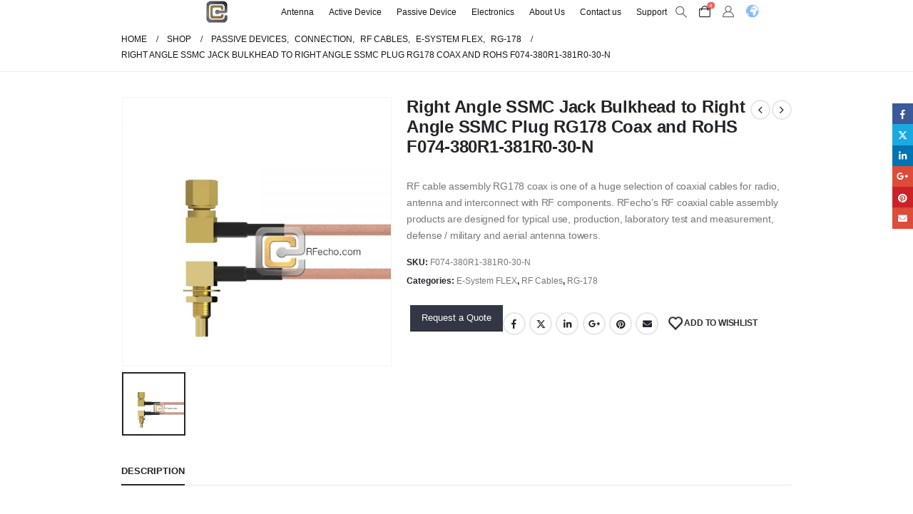

--- FILE ---
content_type: text/html; charset=UTF-8
request_url: https://www.rfecho.com/product/right-angle-ssmc-jack-bulkhead-to-right-angle-ssmc-plug-rg178-coax-and-rohs-f074-380r1-381r0-30-n/
body_size: 58569
content:

	<!DOCTYPE html>
	<html  lang="en-US">
	<head>
		<meta http-equiv="X-UA-Compatible" content="IE=edge" />
		<meta http-equiv="Content-Type" content="text/html; charset=UTF-8" />
		<meta name="viewport" content="width=device-width, initial-scale=1, minimum-scale=1" />

		<link rel="profile" href="https://gmpg.org/xfn/11" />
		<link rel="pingback" href="https://www.rfecho.com/xmlrpc.php" />
						<script>document.documentElement.className = document.documentElement.className + ' yes-js js_active js'</script>
			    <style>
        #wpadminbar #wp-admin-bar-p404_free_top_button .ab-icon:before {
            content: "\f103";
            color: red;
            top: 2px;
        }
    </style>
<meta name='robots' content='index, follow, max-image-preview:large, max-snippet:-1, max-video-preview:-1' />
	<style>img:is([sizes="auto" i], [sizes^="auto," i]) { contain-intrinsic-size: 3000px 1500px }</style>
	
<!-- Google Tag Manager for WordPress by gtm4wp.com -->
<script data-cfasync="false" data-pagespeed-no-defer>
	var gtm4wp_datalayer_name = "dataLayer";
	var dataLayer = dataLayer || [];
	const gtm4wp_use_sku_instead = false;
	const gtm4wp_currency = 'USD';
	const gtm4wp_product_per_impression = 10;
	const gtm4wp_clear_ecommerce = false;
</script>
<!-- End Google Tag Manager for WordPress by gtm4wp.com -->
	<!-- This site is optimized with the Yoast SEO plugin v24.0 - https://yoast.com/wordpress/plugins/seo/ -->
	<title>Right Angle SSMC Jack Bulkhead to Right Angle SSMC Plug RG178 Coax and RoHS F074-380R1-381R0-30-N - RFecho</title><style id="rocket-critical-css">.yith_ywraq_add_item_browse_message a:after{display:none}.wpcf7 form .wpcf7-response-output{margin:2em 0.5em 1em;padding:0.2em 1em;border:2px solid #00a0d2}.wpcf7 form.resetting .wpcf7-response-output{display:none}.hiddend{display:none!important}div.asl_w,div.asl_w *,div.asl_r,div.asl_r *,div.asl_s,div.asl_s *{-webkit-box-sizing:content-box;-moz-box-sizing:content-box;-ms-box-sizing:content-box;-o-box-sizing:content-box;box-sizing:content-box;padding:0;margin:0;border:0;border-radius:0;text-transform:none;text-shadow:none;box-shadow:none;text-decoration:none;text-align:left;letter-spacing:normal}div.asl_r,div.asl_r *{-webkit-touch-callout:none}div.asl_r{box-sizing:border-box;margin:12px 0 0 0}div.asl_m .proinput input::-ms-clear{display:none!important;width:0!important;height:0!important}div.asl_m .proinput input::-ms-reveal{display:none!important;width:0!important;height:0!important}div.asl_m input[type="search"]::-webkit-search-decoration,div.asl_m input[type="search"]::-webkit-search-cancel-button,div.asl_m input[type="search"]::-webkit-search-results-button,div.asl_m input[type="search"]::-webkit-search-results-decoration{display:none}div.asl_m input[type="search"]{appearance:auto!important;-webkit-appearance:none!important}.clear{clear:both}.hiddend{display:none}div.asl_m{width:100%;height:auto;border-radius:0;background:rgba(255,255,255,0);overflow:hidden;position:relative;z-index:200}div.asl_m .probox{width:auto;border-radius:5px;background:#fff;overflow:hidden;border:1px solid #fff;box-shadow:1px 0 3px #ccc inset;display:-webkit-flex;display:flex;-webkit-flex-direction:row;flex-direction:row}div.asl_m .probox .proinput{width:1px;height:100%;margin:0 0 0 10px;padding:0 5px;float:left;box-shadow:none;position:relative;flex:1 1 auto;-webkit-flex:1 1 auto;order:5;-webkit-order:5}div.asl_m .probox .proinput input:before,div.asl_m .probox .proinput input:after,div.asl_m .probox .proinput form:before,div.asl_m .probox .proinput form:after{display:none}div.asl_m .probox .proinput input{height:28px;border:0;background:transparent;width:100%;box-shadow:none;margin:-1px;padding:0;left:0;line-height:normal!important;display:block;min-height:unset;max-height:unset}div.asl_m .probox .proinput input::-webkit-input-placeholder{opacity:.85}div.asl_m .probox .proinput input::-moz-placeholder{opacity:.85}div.asl_m .probox .proinput input:-ms-input-placeholder{opacity:.85}div.asl_m .probox .proinput input:-moz-placeholder{opacity:.85}div.asl_m .proinput input.orig{padding:0!important;margin:0!important;background:transparent!important;border:none!important;background-color:transparent!important;box-shadow:none!important;z-index:10;position:relative}div.asl_m .proinput input.autocomplete{padding:0!important;margin:0;background:transparent!important;border:none!important;background-color:transparent!important;box-shadow:none!important;opacity:.2}div.asl_m .probox .proinput input.autocomplete{border:0;background:transparent;width:100%;box-shadow:none;margin:0;margin-top:-28px!important;padding:0;left:0;position:relative;z-index:9}div.asl_m .probox .proloading,div.asl_m .probox .proclose,div.asl_m .probox .promagnifier,div.asl_m .probox .prosettings{width:20px;height:20px;background:none;background-size:20px 20px;float:right;box-shadow:none;margin:0;padding:0;text-align:center;flex:0 0 auto;-webkit-flex:0 0 auto;z-index:100}div.asl_m .probox .promagnifier{order:10;-webkit-order:10}div.asl_m .probox .prosettings{order:1;-webkit-order:1}div.asl_m .probox .proloading,div.asl_m .probox .proclose{background-position:center center;display:none;background-size:auto;background-repeat:no-repeat;background-color:transparent;order:6;-webkit-order:6}div.asl_m .probox .proclose{position:relative}div.asl_m .probox .promagnifier .innericon,div.asl_m .probox .prosettings .innericon{background-size:20px 20px;background-position:center center;background-repeat:no-repeat;background-color:transparent;width:100%;height:100%;text-align:center;overflow:hidden;line-height:initial}div.asl_m .probox .promagnifier .innericon svg,div.asl_m .probox .prosettings .innericon svg{height:100%;width:22px;vertical-align:baseline;display:inline-block}div.asl_m .probox .proloading{padding:2px;box-sizing:border-box}div.asl_m .probox div.asl_loader,div.asl_m .probox div.asl_loader *{box-sizing:border-box!important;margin:0;padding:0;box-shadow:none}div.asl_m .probox div.asl_loader{box-sizing:border-box;display:flex;flex:0 1 auto;flex-direction:column;flex-grow:0;flex-shrink:0;flex-basis:28px;max-width:100%;max-height:100%;width:100%;height:100%;align-items:center;justify-content:center}div.asl_m .probox div.asl_loader-inner{width:100%;margin:0 auto;text-align:center;height:100%}@-webkit-keyframes rotate-simple{0%{-webkit-transform:rotate(0deg);transform:rotate(0deg)}50%{-webkit-transform:rotate(180deg);transform:rotate(180deg)}100%{-webkit-transform:rotate(360deg);transform:rotate(360deg)}}@keyframes rotate-simple{0%{-webkit-transform:rotate(0deg);transform:rotate(0deg)}50%{-webkit-transform:rotate(180deg);transform:rotate(180deg)}100%{-webkit-transform:rotate(360deg);transform:rotate(360deg)}}div.asl_m .probox div.asl_simple-circle{margin:0;height:100%;width:100%;animation:rotate-simple .8s infinite linear;-webkit-animation:rotate-simple .8s infinite linear;border:4px solid #fff;border-right-color:transparent!important;border-radius:50%;box-sizing:border-box}div.asl_m .probox .proclose svg{background:#333;border-radius:50%;position:absolute;top:50%;width:20px;height:20px;margin-top:-10px;left:50%;margin-left:-10px;fill:#fefefe;padding:4px;box-sizing:border-box;box-shadow:0 0 0 2px rgba(255,255,255,.9)}div.asl_r *{text-decoration:none;text-shadow:none}div.asl_r .results{overflow:hidden;width:auto;height:0;margin:0;padding:0}div.asl_r .resdrg{height:auto}div.asl_s.searchsettings{width:200px;height:auto;position:absolute;display:none;z-index:1101;border-radius:0 0 3px 3px;visibility:hidden;padding:0}div.asl_s.searchsettings form{display:flex;flex-wrap:wrap;margin:0 0 12px 0!important;padding:0!important}div.asl_s.searchsettings .asl_option_inner{margin:2px 10px 0 10px;*padding-bottom:10px}div.asl_s.searchsettings .asl_option_label{font-size:14px;line-height:20px!important;margin:0;width:150px;text-shadow:none;padding:0;min-height:20px;border:none;background:transparent;float:none}div.asl_s.searchsettings .asl_option_inner input[type=checkbox]{display:none!important}div.asl_s.searchsettings .asl_option{display:flex;flex-direction:row;-webkit-flex-direction:row;align-items:flex-start;margin:0 0 10px 0}div.asl_s.searchsettings .asl_option_inner{width:17px;height:17px;position:relative;flex-grow:0;-webkit-flex-grow:0;flex-shrink:0;-webkit-flex-shrink:0}div.asl_s.searchsettings .asl_option_inner label{position:absolute;width:17px;height:17px;top:0;padding:0;border-radius:2px;-webkit-box-shadow:inset 0 1px 1px rgba(0,0,0,.5),0 1px 0 rgba(255,255,255,.2);-moz-box-shadow:inset 0 1px 1px rgba(0,0,0,.5),0 1px 0 rgba(255,255,255,.2);box-shadow:inset 0 1px 1px rgba(0,0,0,.5),0 1px 0 rgba(255,255,255,.2);overflow:hidden;font-size:0!important;color:rgba(0,0,0,0)}div.asl_r.vertical .results,div.asl_s.searchsettings .asl_sett_scroll{scrollbar-width:thin;scrollbar-color:rgba(0,0,0,0.5) transparent}div.asl_r.vertical .results::-webkit-scrollbar{width:10px}div.asl_s.searchsettings .asl_sett_scroll::-webkit-scrollbar{width:6px}div.asl_s.searchsettings .asl_sett_scroll::-webkit-scrollbar-track{background:transparent;box-shadow:inset 0 0 12px 12px transparent;border:none}div.asl_r.vertical .results::-webkit-scrollbar-track{background:rgb(255,255,255);box-shadow:inset 0 0 12px 12px transparent;border:solid 2px transparent}div.asl_r.vertical .results::-webkit-scrollbar-thumb,div.asl_s.searchsettings .asl_sett_scroll::-webkit-scrollbar-thumb{background:transparent;box-shadow:inset 0 0 12px 12px rgba(0,0,0,0);border:solid 2px transparent;border-radius:12px}div.asl_s.searchsettings .asl_sett_scroll::-webkit-scrollbar-thumb{border:none}@media (hover:none),(max-width:500px){div.asl_r.vertical .results::-webkit-scrollbar-thumb,div.asl_s.searchsettings .asl_sett_scroll::-webkit-scrollbar-thumb{box-shadow:inset 0 0 12px 12px rgba(0,0,0,0.5)}}div.asl_s.searchsettings .asl_option_inner label:after{opacity:0;font-family:'aslsicons2';content:"\e800";font-weight:normal!important;background:transparent;border:none!important;box-sizing:content-box;color:#fff;height:100%;width:100%;padding:0!important;margin:1px 0 0 0!important;line-height:17px;text-align:center;text-decoration:none;text-shadow:none;display:block;font-size:11px!important;position:absolute;top:0;left:0;z-index:1}div.asl_s.searchsettings .asl_option_inner input[type=checkbox]:checked+label:after{opacity:1}div.asl_s.searchsettings fieldset{position:relative;float:left}div.asl_s.searchsettings fieldset{background:transparent;font-size:.9em;margin:12px 0 0!important;padding:0;width:192px}div.asl_s.searchsettings fieldset .asl_option_label{width:130px;display:block}div.asl_s.searchsettings form fieldset legend{padding:5px 0 8px 10px}#asl_hidden_data{display:none!important}div.asl_w{width:100%;height:auto;border-radius:5px;background-color:#e5e5e5;background-image:-moz-radial-gradient(center,ellipse cover,#e5e5e5,#e5e5e5);background-image:-webkit-gradient(radial,center center,0,center center,100%,#e5e5e5,#e5e5e5);background-image:-webkit-radial-gradient(center,ellipse cover,#e5e5e5,#e5e5e5);background-image:-o-radial-gradient(center,ellipse cover,#e5e5e5,#e5e5e5);background-image:-ms-radial-gradient(center,ellipse cover,#e5e5e5,#e5e5e5);background-image:radial-gradient(ellipse at center,#e5e5e5,#e5e5e5);;overflow:hidden;border:0 none #8dd5ef;border-radius:0 0 0 0;box-shadow:0 0 0 0 #000}#ajaxsearchlite1 .probox,div.asl_w .probox{margin:0;height:34px;background-color:#d2d2d2;background-image:-moz-radial-gradient(center,ellipse cover,#d2d2d2,#d2d2d2);background-image:-webkit-gradient(radial,center center,0,center center,100%,#d2d2d2,#d2d2d2);background-image:-webkit-radial-gradient(center,ellipse cover,#d2d2d2,#d2d2d2);background-image:-o-radial-gradient(center,ellipse cover,#d2d2d2,#d2d2d2);background-image:-ms-radial-gradient(center,ellipse cover,#d2d2d2,#d2d2d2);background-image:radial-gradient(ellipse at center,#d2d2d2,#d2d2d2);;border:0 solid #68aec7;border-radius:0 0 0 0;box-shadow:0 0 0 0 #b5b5b5 inset}#ajaxsearchlite1 .probox .proinput,div.asl_w .probox .proinput{font-weight:normal;font-family:Open Sans;color:#fff!important;font-size:12px;line-height:normal!important;text-shadow:0 0 0 rgba(255,255,255,0)}#ajaxsearchlite1 .probox .proinput input,div.asl_w .probox .proinput input{font-weight:normal;font-family:Open Sans;color:#fff!important;font-size:12px;line-height:normal!important;text-shadow:0 0 0 rgba(255,255,255,0);border:0;box-shadow:none;height:34px}div.asl_w .probox .proinput input::-webkit-input-placeholder{font-weight:normal;font-family:Open Sans;color:#fff!important;text-shadow:0 0 0 rgba(255,255,255,0)}div.asl_w .probox .proinput input::-moz-placeholder{font-weight:normal;font-family:Open Sans;color:#fff!important;text-shadow:0 0 0 rgba(255,255,255,0)}div.asl_w .probox .proinput input:-ms-input-placeholder{font-weight:normal;font-family:Open Sans;color:#fff!important;text-shadow:0 0 0 rgba(255,255,255,0)}div.asl_w .probox .proinput input:-moz-placeholder{font-weight:normal;font-family:Open Sans;color:#fff!important;text-shadow:0 0 0 rgba(255,255,255,0)}div.asl_w .probox .proinput input.autocomplete{font-weight:normal;font-family:Open Sans;color:#fff;font-size:12px;line-height:normal!important;text-shadow:0 0 0 rgba(255,255,255,0);margin-top:-34px!important}div.asl_w .probox .proloading,div.asl_w .probox .proclose,div.asl_w .probox .promagnifier,div.asl_w .probox .prosettings{width:34px;height:34px}div.asl_w .probox .promagnifier .innericon svg{fill:#fff}div.asl_w .probox .prosettings .innericon svg{fill:#fff}div.asl_w .probox .promagnifier{width:34px;height:34px;background-color:#b6b6b6;background-image:-o-linear-gradient(180deg,#b6b6b6,#b6b6b6);background-image:-ms-linear-gradient(180deg,#b6b6b6,#b6b6b6);background-image:-webkit-linear-gradient(180deg,#b6b6b6,#b6b6b6);background-image:linear-gradient(180deg,#b6b6b6,#b6b6b6);background-position:center center;background-repeat:no-repeat;border:0 solid #000;border-radius:0 0 0 0;box-shadow:0 0 0 0 rgba(255,255,255,.61);background-size:100% 100%;background-position:center center;background-repeat:no-repeat}div.asl_w .probox div.prosettings{width:34px;height:34px;background-color:#b6b6b6;background-image:-o-linear-gradient(185deg,#b6b6b6,#b6b6b6);background-image:-ms-linear-gradient(185deg,#b6b6b6,#b6b6b6);background-image:-webkit-linear-gradient(185deg,#b6b6b6,#b6b6b6);background-image:linear-gradient(185deg,#b6b6b6,#b6b6b6);background-position:center center;background-repeat:no-repeat;float:right;border:0 solid #68aec7;border-radius:0 0 0 0;box-shadow:0 0 0 0 rgba(255,255,255,.63);background-size:100% 100%;order:7;-webkit-order:7}div.asl_r{position:absolute;z-index:1100}div.asl_r.vertical{padding:4px;background:rgba(118,118,118,.8);border-radius:3px;border:0 none #000;border-radius:0 0 0 0;box-shadow:0 0 0 0 #000;visibility:hidden;display:none}div.asl_s.searchsettings{background-color:#b6b6b6;background-image:-webkit-linear-gradient(185deg,#b6b6b6,#b6b6b6);background-image:-moz-linear-gradient(185deg,#b6b6b6,#b6b6b6);background-image:-o-linear-gradient(185deg,#b6b6b6,#b6b6b6);background-image:-ms-linear-gradient(185deg,#b6b6b6,#b6b6b6);background-image:linear-gradient(185deg,#b6b6b6,#b6b6b6);background-image:-webkit-linear-gradient(185deg,#b6b6b6,#b6b6b6);background-image:-moz-linear-gradient(185deg,#b6b6b6,#b6b6b6);background-image:-o-linear-gradient(185deg,#b6b6b6,#b6b6b6);background-image:-ms-linear-gradient(185deg,#b6b6b6,#b6b6b6);;box-shadow:0 0 0 0 #000;}div.asl_s.searchsettings .asl_option_label{font-weight:bold;font-family:Open Sans;color:#fff;font-size:12px;line-height:15px;text-shadow:0 0 0 rgba(255,255,255,0)}div.asl_s.searchsettings .asl_option_inner label{background-color:#222;background-image:linear-gradient(180deg,#222,#36373a);background-image:-webkit-linear-gradient(180deg,#222,#36373a);background-image:-moz-linear-gradient(180deg,#222,#36373a);background-image:-o-linear-gradient(180deg,#222,#36373a);background-image:-ms-linear-gradient(180deg,#222,#36373a);}div.asl_s.searchsettings fieldset legend{padding:5px 0 0 10px;margin:0;font-weight:normal;font-family:Open Sans;color:#2d2d2d;font-size:14px;line-height:15px;text-shadow:0 0 0 rgba(255,255,255,0)}a.add-request-quote-button.button{font-size:1.2em}.yith_ywraq_add_item_browse_message a:after{display:none}.container:before,.container:after,.row:before,.row:after,.vc_row:before,.vc_row:after{content:" ";display:table}.container:after,.row:after,.vc_row:after{clear:both}.vc_column_container{width:100%}.vc_row{margin-left:-15px;margin-right:-15px}.wpb_content_element{margin-bottom:35px}.vc_column-inner::before,.vc_column-inner::after{content:" ";display:table}.vc_column-inner::after{clear:both}.vc_column_container{padding-left:0;padding-right:0}.vc_column_container>.vc_column-inner{box-sizing:border-box;padding-left:15px;padding-right:15px;width:100%}.vc_row-has-fill>.vc_column_container>.vc_column-inner,.vc_row-has-fill+.vc_row>.vc_column_container>.vc_column-inner{padding-top:35px}.vc_custom_heading a,.vc_custom_heading a:visited{border:none;text-decoration:inherit;color:inherit}.vc_custom_heading a{opacity:1}:root{--blue:#007bff;--indigo:#6610f2;--purple:#6f42c1;--pink:#e83e8c;--red:#dc3545;--orange:#fd7e14;--yellow:#ffc107;--green:#28a745;--teal:#20c997;--cyan:#17a2b8;--white:#fff;--gray:#6c757d;--gray-dark:#343a40;--primary:#333645;--secondary:#e36159;--success:#47a447;--info:#5bc0de;--warning:#ed9c28;--danger:#d2322d;--light:#f8f9fa;--dark:#1d2127;--breakpoint-xs:0;--breakpoint-sm:576px;--breakpoint-md:768px;--breakpoint-lg:992px;--breakpoint-xl:1360px;--font-family-sans-serif:-apple-system, BlinkMacSystemFont, Segoe UI, Roboto, Helvetica Neue, Arial, sans-serif, Apple Color Emoji, Segoe UI Emoji, Segoe UI Symbol, Noto Color Emoji;--font-family-monospace:SFMono-Regular, Menlo, Monaco, Consolas, Liberation Mono, Courier New, monospace}*,*::before,*::after{box-sizing:border-box}html{font-family:sans-serif;line-height:1.15;-webkit-text-size-adjust:100%;-ms-text-size-adjust:100%;-ms-overflow-style:scrollbar}@-ms-viewport{width:device-width}aside,header,main,section{display:block}body{margin:0;font-family:-apple-system,BlinkMacSystemFont,"Segoe UI",Roboto,"Helvetica Neue",Arial,sans-serif,"Apple Color Emoji","Segoe UI Emoji","Segoe UI Symbol","Noto Color Emoji";font-size:1rem;font-weight:400;line-height:1.5;color:#212529;text-align:left;background-color:#fff}hr{box-sizing:content-box;height:0;overflow:visible}h1,h2,h3,h5{margin-top:0;margin-bottom:0.5rem}p{margin-top:0;margin-bottom:1rem}ul{margin-top:0;margin-bottom:1rem}ul ul{margin-bottom:0}b,strong{font-weight:bolder}small{font-size:80%}a{color:#333645;text-decoration:none;background-color:transparent;-webkit-text-decoration-skip:objects}a:not([href]):not([tabindex]){color:inherit;text-decoration:none}img{vertical-align:middle;border-style:none}svg{overflow:hidden;vertical-align:middle}table{border-collapse:collapse}th{text-align:inherit}label{display:inline-block;margin-bottom:0.5rem}button{border-radius:0}input,button,select,textarea{margin:0;font-family:inherit;font-size:inherit;line-height:inherit}button,input{overflow:visible}button,select{text-transform:none}button,html [type="button"],[type="submit"]{-webkit-appearance:button}button::-moz-focus-inner,[type="button"]::-moz-focus-inner,[type="submit"]::-moz-focus-inner{padding:0;border-style:none}input[type="checkbox"]{box-sizing:border-box;padding:0}textarea{overflow:auto;resize:vertical}fieldset{min-width:0;padding:0;margin:0;border:0}legend{display:block;width:100%;max-width:100%;padding:0;margin-bottom:0.5rem;font-size:1.5rem;line-height:inherit;color:inherit;white-space:normal}[type="search"]{outline-offset:-2px;-webkit-appearance:none}[type="search"]::-webkit-search-cancel-button,[type="search"]::-webkit-search-decoration{-webkit-appearance:none}::-webkit-file-upload-button{font:inherit;-webkit-appearance:button}h1,h2,h3,h5{margin-bottom:0.5rem;font-family:inherit;font-weight:500;line-height:1.2;color:inherit}h1{font-size:2.5rem}h2{font-size:2rem}h3{font-size:1.75rem}h5{font-size:1.25rem}hr{margin-top:1rem;margin-bottom:1rem;border:0;border-top:1px solid rgba(0,0,0,0.1)}small{font-size:80%;font-weight:400}.img-thumbnail{padding:0;background-color:#fff;border:0 solid transparent;border-radius:0;max-width:100%;height:auto}.container{width:100%;padding-right:10px;padding-left:10px;margin-right:auto;margin-left:auto}@media (min-width:576px){.container{max-width:540px}}@media (min-width:768px){.container{max-width:720px}}@media (min-width:992px){.container{max-width:960px}}.row{display:-webkit-flex;display:-ms-flexbox;display:flex;-webkit-flex-wrap:wrap;-ms-flex-wrap:wrap;flex-wrap:wrap;margin-right:-10px;margin-left:-10px}.col-md-6,.col-md-12,.col-lg-3,.col-lg-9,.col-lg-12{position:relative;width:100%;min-height:1px;padding-right:10px;padding-left:10px}@media (min-width:768px){.col-md-6{-webkit-flex:0 0 50%;-ms-flex:0 0 50%;flex:0 0 50%;max-width:50%}.col-md-12{-webkit-flex:0 0 100%;-ms-flex:0 0 100%;flex:0 0 100%;max-width:100%}}@media (min-width:992px){.col-lg-3{-webkit-flex:0 0 25%;-ms-flex:0 0 25%;flex:0 0 25%;max-width:25%}.col-lg-9{-webkit-flex:0 0 75%;-ms-flex:0 0 75%;flex:0 0 75%;max-width:75%}.col-lg-12{-webkit-flex:0 0 100%;-ms-flex:0 0 100%;flex:0 0 100%;max-width:100%}}.table{width:100%;margin-bottom:1rem;background-color:transparent}.table th,.table td{padding:0.75rem;vertical-align:top;border-top:1px solid #ddd}.table-striped tbody tr:nth-of-type(odd){background-color:#f9f9f9}.breadcrumb{display:-webkit-flex;display:-ms-flexbox;display:flex;-webkit-flex-wrap:wrap;-ms-flex-wrap:wrap;flex-wrap:wrap;padding:0.75rem 1rem;margin-bottom:1rem;list-style:none;background-color:#e9ecef;border-radius:0}.d-none{display:none!important}@supports (position:sticky){position:sticky;top:0;z-index:1020}.mb-1{margin-bottom:0.25rem!important}.text-uppercase{text-transform:uppercase!important}.fa,.fas{-moz-osx-font-smoothing:grayscale;-webkit-font-smoothing:antialiased;display:inline-block;font-style:normal;font-variant:normal;text-rendering:auto;line-height:1}.fa-heart:before{content:"\f004"}.fa-times:before{content:"\f00d"}.fa-chevron-up:before{content:"\f077"}.fa-bars:before{content:"\f0c9"}@font-face{font-family:'Font Awesome 5 Brands';font-style:normal;font-weight:normal;font-display:auto;src:url(https://www.rfecho.com/wp-content/themes/porto/fonts/fontawesome_optimized/fa-brands-400.eot);src:url(https://www.rfecho.com/wp-content/themes/porto/fonts/fontawesome_optimized/fa-brands-400.eot?#iefix) format("embedded-opentype"),url(https://www.rfecho.com/wp-content/themes/porto/fonts/fontawesome_optimized/fa-brands-400.woff2) format("woff2"),url(https://www.rfecho.com/wp-content/themes/porto/fonts/fontawesome_optimized/fa-brands-400.woff) format("woff"),url(https://www.rfecho.com/wp-content/themes/porto/fonts/fontawesome_optimized/fa-brands-400.ttf) format("truetype"),url(https://www.rfecho.com/wp-content/themes/porto/fonts/fontawesome_optimized/fa-brands-400.svg#fontawesome) format("svg")}@font-face{font-family:'Font Awesome 5 Free';font-style:normal;font-weight:400;font-display:auto;src:url(https://www.rfecho.com/wp-content/themes/porto/fonts/fontawesome_optimized/fa-regular-400.eot);src:url(https://www.rfecho.com/wp-content/themes/porto/fonts/fontawesome_optimized/fa-regular-400.eot?#iefix) format("embedded-opentype"),url(https://www.rfecho.com/wp-content/themes/porto/fonts/fontawesome_optimized/fa-regular-400.woff2) format("woff2"),url(https://www.rfecho.com/wp-content/themes/porto/fonts/fontawesome_optimized/fa-regular-400.woff) format("woff"),url(https://www.rfecho.com/wp-content/themes/porto/fonts/fontawesome_optimized/fa-regular-400.ttf) format("truetype"),url(https://www.rfecho.com/wp-content/themes/porto/fonts/fontawesome_optimized/fa-regular-400.svg#fontawesome) format("svg")}@font-face{font-family:'Font Awesome 5 Free';font-style:normal;font-weight:900;font-display:auto;src:url(https://www.rfecho.com/wp-content/themes/porto/fonts/fontawesome_optimized/fa-solid-900.eot);src:url(https://www.rfecho.com/wp-content/themes/porto/fonts/fontawesome_optimized/fa-solid-900.eot?#iefix) format("embedded-opentype"),url(https://www.rfecho.com/wp-content/themes/porto/fonts/fontawesome_optimized/fa-solid-900.woff2) format("woff2"),url(https://www.rfecho.com/wp-content/themes/porto/fonts/fontawesome_optimized/fa-solid-900.woff) format("woff"),url(https://www.rfecho.com/wp-content/themes/porto/fonts/fontawesome_optimized/fa-solid-900.ttf) format("truetype"),url(https://www.rfecho.com/wp-content/themes/porto/fonts/fontawesome_optimized/fa-solid-900.svg#fontawesome) format("svg")}.fa,.fas{font-family:'Font Awesome 5 Free';font-weight:900}.owl-carousel{display:none;width:100%;position:relative;z-index:1}.owl-carousel .owl-stage{position:relative;-ms-touch-action:pan-Y;touch-action:manipulation;-moz-backface-visibility:hidden}.owl-carousel .owl-stage:after{content:".";display:block;clear:both;visibility:hidden;line-height:0;height:0}.owl-carousel .owl-stage-outer{position:relative;overflow:hidden;-webkit-transform:translate3d(0px,0px,0px)}.owl-carousel .owl-item{-webkit-backface-visibility:hidden;-moz-backface-visibility:hidden;-ms-backface-visibility:hidden;-webkit-transform:translate3d(0,0,0);-ms-transform:translate3d(0,0,0)}.owl-carousel .owl-item{position:relative;min-height:1px;float:left;-webkit-backface-visibility:hidden;-webkit-touch-callout:none}.owl-carousel .owl-item img{display:block;width:100%}.owl-carousel .owl-nav.disabled,.owl-carousel .owl-dots.disabled{display:none}.owl-carousel .owl-nav .owl-prev,.owl-carousel .owl-nav .owl-next,.owl-carousel .owl-dot{background:none;color:inherit;border:none;padding:0;font:inherit}.owl-carousel.owl-loaded{display:block}.owl-carousel.owl-drag .owl-item{touch-action:pan-y}.owl-carousel .owl-nav{margin-top:10px;text-align:center}.owl-carousel .owl-nav [class*='owl-']{color:#FFF;font-size:14px;margin:5px;padding:4px 7px;background:#D6D6D6;display:inline-block}.owl-carousel .owl-nav.disabled+.owl-dots{margin-top:10px}.owl-carousel .owl-dots{text-align:center}.owl-carousel .owl-dots .owl-dot{display:inline-block;zoom:1;*display:inline}.owl-carousel .owl-dots .owl-dot span{width:8px;height:8px;margin:5px 4px;background:#D6D6D6;display:block;-webkit-backface-visibility:visible;border-radius:30px}.owl-carousel .owl-dots .owl-dot.active span{background:#869791}button::-moz-focus-inner{padding:0;border:0}@font-face{font-family:'porto';font-style:normal;font-weight:normal;src:url(https://www.rfecho.com/wp-content/themes/porto/fonts/porto-font/porto.eot?23364375);src:url(https://www.rfecho.com/wp-content/themes/porto/fonts/porto-font/porto.eot?23364375#iefix) format("embedded-opentype"),url(https://www.rfecho.com/wp-content/themes/porto/fonts/porto-font/porto.woff2?23364375) format("woff2"),url(https://www.rfecho.com/wp-content/themes/porto/fonts/porto-font/porto.woff?23364375) format("woff"),url(https://www.rfecho.com/wp-content/themes/porto/fonts/porto-font/porto.ttf?23364375) format("truetype"),url(https://www.rfecho.com/wp-content/themes/porto/fonts/porto-font/porto.svg?23364375#fontello) format("svg");font-display:swap}[class^="porto-icon-"]:before,[class*=" porto-icon-"]:before{font-family:"porto";font-style:normal;font-weight:normal;speak:none;display:inline-block;text-decoration:inherit;width:1em;margin-right:.1em;text-align:center;font-variant:normal;text-transform:none;line-height:1em;margin-left:.1em;-webkit-font-smoothing:antialiased;-moz-osx-font-smoothing:grayscale}.porto-icon-plus:before{content:'\e873'}.porto-icon-online-support:before{content:'\e877'}.porto-icon-shipped:before{content:'\e87a'}.porto-icon-bag-2:before{content:'\e87f'}.porto-icon-user-2:before{content:'\e91a'} html{direction:ltr;overflow-x:hidden;box-shadow:none!important;font-size:16px}body{margin:0}.clear{float:none;clear:both}.pull-right{float:right}.hide{display:none!important}.row:before,.row:after{display:none}@media (max-width:575px){body{font-size:13px}}[data-plugin-sticky]{position:relative;z-index:8;will-change:position,top,bottom,left}h1,h2,h3,h5{font-weight:200;text-transform:none;letter-spacing:normal}h1{font-size:2.6em;line-height:44px;margin:0 0 32px 0}h2{font-size:2.2em;font-weight:300;line-height:40px;margin:0 0 32px 0}h3{font-size:1.8em;font-weight:400;line-height:32px;margin:0 0 20px 0}h5{font-size:1em;font-weight:600;line-height:18px;margin:0 0 14px 0}@media (max-width:575px){h2{line-height:40px}}.page-title{margin-top:0}p{margin:0 0 1.25rem}b,strong{font-weight:700}form label{font-weight:normal}textarea{resize:vertical}input::-webkit-outer-spin-button,input::-webkit-inner-spin-button{-webkit-appearance:none}input[type="email"],input[type="search"],input[type="text"],textarea{-webkit-appearance:none}input[type="email"],input[type="search"],input[type="text"],textarea,select{border:1px solid;outline:none;box-shadow:none;text-align:left;line-height:1.42857;padding:8px 12px;font-size:.85rem;vertical-align:middle;height:auto}select{-webkit-appearance:none;-ms-appearance:none;-moz-appearance:none;background:#fff url(https://www.rfecho.com/wp-content/themes/porto/images/select-bg.svg) 96% 49%/26px 60px no-repeat;text-indent:.01em;border-radius:0;padding-right:25px}@media screen and (-ms-high-contrast:active),(-ms-high-contrast:none){select::-ms-expand{display:none}}input[type="checkbox"]{margin-right:5px}legend{border:none}fieldset legend{margin-top:15px}[type="submit"]{border:1px solid #ccc;color:#fff;padding:8px 10px;line-height:1.42857}img{-webkit-user-drag:none;-moz-user-drag:none}.img-thumbnail{position:relative}.img-thumbnail .inner{display:block;overflow:hidden;position:relative;backface-visibility:hidden;-webkit-transform:translate3d(0,0,0);transform:translate3d(0,0,0)}button{border:1px solid #ccc}.button{display:inline-block;text-align:center;font-weight:400;vertical-align:middle;touch-action:manipulation;padding:8px 12px;white-space:nowrap;line-height:1.5}.owl-carousel{margin-bottom:20px}.owl-carousel .owl-dot,.owl-carousel .owl-nav button{outline:none}.owl-carousel .img-thumbnail{max-width:100%}.owl-carousel .img-thumbnail img{width:100%}.owl-carousel .owl-nav{top:50%;position:absolute;margin-top:0;width:100%;flex:none}.owl-carousel .owl-nav .owl-prev,.owl-carousel .owl-nav .owl-next{display:inline-block;position:absolute;width:30px;height:30px;text-align:center;line-height:22px;margin:0;transform:translateY(-50%)}.owl-carousel .owl-nav .owl-prev{left:0}.owl-carousel .owl-nav .owl-prev:before{font-family:"Porto";content:"";position:relative;left:-1px}.owl-carousel .owl-nav .owl-next{right:0}.owl-carousel .owl-nav .owl-next:before{font-family:"Porto";content:"";position:relative;left:1px}.owl-carousel .owl-dots{margin-top:1em}.owl-carousel.show-nav-hover .owl-prev{left:-10px;transform:translate(-10px,-50%)}.owl-carousel.show-nav-hover .owl-next{right:-10px;transform:translate(10px,-50%)}.owl-carousel.show-nav-hover .owl-prev,.owl-carousel.show-nav-hover .owl-next{opacity:0}.owl-carousel.show-dots-title-right .owl-dots{display:-ms-flexbox;display:flex;-ms-flex-align:center;align-items:center;position:absolute;left:auto;right:0;margin-top:0!important;top:-33px}.ccols-1>*{flex:0 0 100%;max-width:100%}.ccols-4>*{flex:0 0 25%;max-width:25%}.has-ccols.owl-loaded>div{flex:none;max-width:none}.text-uppercase{text-transform:uppercase}body a{outline:none!important}.align-left{text-align:left}table{width:100%}table p{margin:0}img{max-width:100%;height:auto}iframe{max-width:100%;vertical-align:middle}th,td{padding:8px}hr{border:0;height:1px;margin:22px 0}hr.tall{margin:44px 0}.porto-separator{margin:0 0 22px}.porto-separator .separator-line{margin:0 auto}.porto-separator .separator-line.align_center{margin:0 auto}.featured-box{box-shadow:0 2px 4px 0px rgba(0,0,0,0.05);margin:20px auto;min-height:100px;position:relative;text-align:center;z-index:1}.featured-box .box-content{border-top:4px solid #dfdfdf;position:relative;top:-1px}.feature-box{display:-ms-flexbox;display:flex}.feature-box .feature-box-icon{display:-ms-inline-flexbox;display:inline-flex;-ms-flex-align:center;align-items:center;-ms-flex-pack:center;justify-content:center;background:#CCC;border-radius:100%;color:#FFF;font-size:10px;position:relative;top:7px;text-align:center;padding:0.8em;height:1px;min-width:4.32em;min-height:4.32em}.feature-box .feature-box-info{flex:1;-ms-flex:none;padding-left:15px}.feature-box.feature-box-style-2 .feature-box-icon{background:transparent;top:0}.feature-box.feature-box-style-2 .feature-box-icon i{font-size:2.7em}.share-links{vertical-align:middle}.share-links a{font-size:.8rem;color:#fff;text-indent:-9999em;text-align:center;width:2.2857em;height:2.2857em;display:inline-block;margin:0.2857em 0.5714em 0.2857em 0;position:relative;text-decoration:none;vertical-align:middle;-webkit-transform:translate3d(0,0,0);transform:translate3d(0,0,0)}.share-links a:before{font-family:'Font Awesome 5 Brands';text-indent:0;position:absolute;left:0;right:0;top:0;bottom:0;line-height:23px;height:22px;margin:auto;z-index:2}.share-links.disable-br a{border-radius:0!important}.share-links .share-twitter{background:#1aa9e1}.share-links .share-twitter:before{content:""}.share-links .share-facebook{background:#3b5a9a}.share-links .share-facebook:before{content:""}.share-links .share-linkedin{background:#0073b2}.share-links .share-linkedin:before{content:""}.share-links .share-googleplus{background:#dd4b39}.share-links .share-googleplus:before{content:""}.share-links .share-pinterest{background:#cc2127}.share-links .share-pinterest:before{content:""}.share-links .share-youtube{background:#c3191e}.share-links .share-youtube:before{content:""}.share-links .share-instagram{background:#7c4a3a}.share-links .share-instagram:before{content:""}.share-links .share-email{background:#dd4b39}.share-links .share-email:before{content:"";font-weight:400}.share-links .share-whatsapp{background:#3c8a38}.share-links .share-whatsapp:before{content:""}.page-share[class*="position"]{position:fixed;top:150px;margin:0;padding:0;z-index:99999}.page-share[class*="position"].position-right{right:0}.page-share[class*="position"] .share-links a{display:block;margin:0}html #topcontrol{background:#404040;background:rgba(64,64,64,0.75);color:#FFF;width:49px;height:48px;right:10px;text-align:center;text-decoration:none;z-index:1040}html #topcontrol i{position:absolute;height:24px;line-height:24px;top:0;bottom:0;left:0;right:0;margin:auto}@media (max-width:767px){html #topcontrol{display:none}}.accordion-menu .arrow,.mega-menu .narrow li.menu-item-has-children>a:before,.page-top ul.breadcrumb>li .delimiter,.share-links .share-email:before,.star-rating,.comment-form-rating .stars span a:before{font-family:'Font Awesome 5 Free';font-weight:900;-webkit-font-smoothing:antialiased;-moz-osx-font-smoothing:grayscale}.widget{margin-bottom:1.875rem;margin-top:1.875rem}.widget:first-child{margin-top:0}.sidebar-content .widget:last-child{margin-bottom:0}.widget.follow-us .share-links a{width:30px;height:30px;border-radius:30px;margin:2px;overflow:hidden;box-shadow:0 2px 2px 0 rgba(0,0,0,0.3);font-size:14px}.star-rating{display:block;float:none;position:relative;font-size:11px;height:1em;line-height:1em;overflow:hidden;position:relative;width:6em;letter-spacing:.1em;text-align:left;white-space:nowrap}.star-rating:before{content:"" "" "" "" "";float:left;left:0;position:absolute;top:0}.star-rating span{float:left;left:0;overflow:hidden;padding-top:1.5em;position:absolute;top:0}.star-rating span:before{color:#6a6a6d;content:"" "" "" "" "";left:0;position:absolute;top:0}.m-t-none{margin-top:0!important}.m-b-md{margin-bottom:20px!important}.entry-title{margin-top:0}.comment-form{padding:30px 30px 10px;background:#f7f7f7;border-radius:5px}.comment-form label{font-weight:700;color:#212529}.comment-form label:first-child{display:block}.comment-form input[type="email"],.comment-form input[type="text"],.comment-form select,.comment-form textarea{width:100%}.page-share{margin-top:15px;margin-bottom:30px;padding:20px 0 0}.page-share .share-links{display:inline-block;margin-top:-5px}.no-padding{padding-left:0!important;padding-right:0!important}.row.no-padding{margin-left:0;margin-right:0}.row.no-padding>.vc_column_container{padding-left:0;padding-right:0}@keyframes menuFadeInDown{0%{opacity:0;transform:translateY(-10px)}100%{opacity:1;transform:translateY(0)}}@keyframes menuFadeInLeft{0%{opacity:0;transform:translateX(-30px)}100%{opacity:1;transform:translateX(0)}}@keyframes menuFadeInLeft{0%{opacity:0;transform:translateX(-30px)}100%{opacity:1;transform:translateX(0)}}.mega-menu{margin:0;padding:0;list-style:none}.mega-menu li.menu-item{display:block;position:relative;margin:0}.mega-menu li.menu-item>a{display:block;text-decoration:none;text-align:left;position:relative;outline:medium none;margin-top:0;margin-bottom:0;font-family:inherit;font-size:inherit}.mega-menu li.menu-item>a>[class*=' fa-']{width:18px;text-align:center}.mega-menu li.menu-item>a>i{margin-right:.5rem}.mega-menu ul.sub-menu{margin:0;padding:0;list-style:none}.mega-menu{*zoom:1}.mega-menu:before,.mega-menu:after{content:" ";display:table}.mega-menu:after{clear:both}.mega-menu li.menu-item>a{font-weight:400}.mega-menu>li.menu-item{float:left}.mega-menu>li.menu-item.narrow{position:relative}.mega-menu>li.menu-item>a{display:inline-block;font-size:.8571em;font-weight:700;line-height:20px;padding:9px 12px 8px}.mega-menu>li.menu-item.active{color:#fff}.mega-menu .popup{position:absolute;text-align:left;top:100%;margin:0;z-index:111;min-width:100%;line-height:20px;will-change:transform,top}.mega-menu .popup ul.sub-menu{position:relative}.mega-menu .popup li.menu-item{line-height:inherit;padding:0}.mega-menu .popup li.menu-item>a{font-size:13px}.mega-menu .narrow ul.sub-menu{min-width:200px;padding:5px 0;box-shadow:0 5px 8px rgba(0,0,0,0.15);border-top:0 solid #ccc;z-index:10}.mega-menu .narrow ul.sub-menu ul.sub-menu{position:absolute;left:100%;display:none;opacity:0}.mega-menu .narrow li.menu-item>a{color:#fff;font-weight:400;padding:8px 18px;font-size:.9em;border-bottom:1px solid rgba(255,255,255,0.2);white-space:nowrap}.mega-menu .narrow li.menu-item:last-child>a{border-bottom-width:0}.mega-menu .narrow li.menu-item-has-children>a:before{content:"";float:right;margin-right:-1px;font-size:.5rem;opacity:.7}.mega-menu .popup{top:-3000px}.mega-menu .popup li.menu-item>a{-webkit-transform:translate3d(0,-5px,0);transform:translate3d(0,-5px,0)}.mega-menu>li.menu-item .popup{-webkit-transform:translate3d(0,-5px,0);transform:translate3d(0,-5px,0)}.mega-menu .narrow ul.sub-menu ul.sub-menu{animation:menuFadeInLeft 0.2s ease-out}.mega-menu.show-arrow>li.has-sub>a:after{display:inline-block;content:'\e81c';font-family:"porto";font-weight:normal;font-size:1em;margin:0 0 0 5px;line-height:1}.mega-menu.menu-flat>li.menu-item{margin-right:0}.mega-menu.menu-flat>li.menu-item.active>a{border-radius:0!important}.mega-menu.menu-flat .popup{margin:0}.mega-menu.menu-flat .narrow .popup>.inner>ul.sub-menu,.mega-menu.menu-flat .narrow ul.sub-menu ul.sub-menu{border-radius:0!important}.mega-menu.menu-flat-border>li.menu-item>a{border-right:1px solid rgba(0,0,0,0.1)}.mega-menu.menu-flat-border>li.menu-item:last-child>a{border-right:0 none}.accordion-menu{margin:0;padding:0;list-style:none;font-size:.9em}.accordion-menu>li,.accordion-menu ul.sub-menu>li{position:relative}.accordion-menu li.menu-item{margin:0}.accordion-menu li.menu-item>a{position:relative;display:block;outline:medium none;text-decoration:none;text-align:left;margin:1px 0 0;padding:5px 6px;line-height:25px;font-weight:400;font-family:inherit;font-size:inherit}.accordion-menu li.menu-item>a>i{width:18px;text-align:center}.accordion-menu li.menu-item>a>i{margin-right:5px}.accordion-menu li.menu-item.has-sub>a{padding-right:33px}.accordion-menu ul.sub-menu{display:none;list-style:none;margin:0;padding:0 0 0 10px}.accordion-menu .arrow{position:absolute;top:4px;right:0;width:25px;height:25px;text-align:center;line-height:25px;vertical-align:top}.accordion-menu .arrow:before{content:""}#header a{text-decoration:none;outline:none}#header .header-top .container,#header .header-main .container{position:relative;display:table}#header .header-top .container>div,#header .header-main .container>div{display:table-cell;position:relative;vertical-align:middle}#header .header-left{text-align:left}#header .header-center{text-align:left}#header .header-right{text-align:right}#header.header-loaded .header-main{-webkit-backface-visibility:hidden}#header .header-main{position:relative}#header .header-main .container{min-height:68px}@media (max-width:575px){#header .header-main .container{min-height:43px}}#header .header-main .header-left{padding:27px 0}@media (max-width:991px){#header .header-main .header-left{padding:20px 0}}#header .header-main .header-center{padding:20px 15px;text-align:center}@media (max-width:991px){#header .header-main .header-center{padding:20px 0;text-align:left}}#header .header-main .header-right{padding:22px 0}@media (max-width:991px){#header .header-main .header-right{padding-top:20px;padding-bottom:20px}}#header .header-top{position:relative;z-index:1001;font-size:.7857em}#header .logo{margin:0;padding:0;min-width:80px;line-height:0}#header .logo a{display:inline-block;max-width:100%}#header .logo img{display:none;color:transparent;max-width:100%;transform-origin:left center}#header .logo .standard-logo{display:inline-block}@media not all,only screen and (min-resolution:144dpi),only screen and (min-resolution:1.5dppx){#header .logo .standard-logo{display:none}#header .logo .retina-logo{display:inline-block}}#header .top-links{font-size:.7857em;display:inline-block;vertical-align:middle;margin-top:3px;margin-bottom:3px}#header .top-links>li.menu-item{margin-right:0}#header .top-links>li.menu-item>a{font-size:1em;font-weight:normal;padding:0 5px;line-height:26px}#header .top-links{white-space:nowrap}#header .top-links>li.menu-item{display:inline-block;float:left}#header .top-links>li.menu-item:after{content:"|";font-weight:300;position:relative;top:-1px;font-size:0.95em;opacity:0.8;margin:0 10px 0 5px}#header .top-links>li.menu-item:last-child:after{content:none}#header .header-top .mega-menu{margin-top:0;margin-bottom:0;font-size:1em}.header-top .mega-menu>li.menu-item>a{padding-top:3px;padding-bottom:3px;letter-spacing:0.025em;line-height:24px;border-radius:0!important}#header .separator{display:inline-block;height:1.2em;vertical-align:middle}#header .header-contact{margin-top:5px;margin-bottom:5px;display:inline-block;vertical-align:middle;white-space:nowrap;font-size:.9em}.header-top,.header-bottom,#mini-cart .cart-head,#mini-cart li,.main-menu-wrap .container{display:-webkit-flex;display:-ms-flexbox;display:flex;-webkit-align-items:center;-ms-flex-align:center;align-items:center}#header .share-links{display:inline-block;vertical-align:middle;font-weight:400}#header .share-links>a{box-shadow:0 1px 1px 0 rgba(0,0,0,0.2)}#header .header-top .share-links>a{box-shadow:none}#mini-cart{display:inline-block;position:relative;white-space:normal;vertical-align:middle;font-size:36px}#mini-cart .cart-head{position:relative;margin-top:0;min-width:44px;min-height:24px;-webkit-justify-content:center;-ms-flex-pack:center;justify-content:center}#mini-cart .cart-head:before{content:'';position:absolute;top:100%;height:15px;left:0;width:100%;z-index:1}#mini-cart .cart-icon{position:relative;line-height:0;font-weight:400}#mini-cart .minicart-icon{vertical-align:middle;display:inline-block;font-style:normal}#mini-cart .minicart-icon:before{margin:0}#mini-cart .cart-popup{position:absolute;width:300px;-webkit-backface-visibility:hidden;z-index:1003;top:100%;margin-top:8px;right:0;padding:0;line-height:38px;box-shadow:0 5px 8px rgba(0,0,0,0.15);text-align:left;display:none;animation:menuFadeInDown .2s ease-out}@media (max-width:767px){#mini-cart .cart-popup{width:290px}}#mini-cart .cart-popup:before,#mini-cart .cart-popup:after{content:'';position:absolute;margin-right:10px}#mini-cart .cart-popup:before{border:10px solid;border-color:transparent transparent #fff transparent;z-index:3;right:.7px;top:-20px}#mini-cart .cart-popup:after{border:11px solid;border-color:transparent transparent #f0f0f0 transparent;right:0;top:-22px}#mini-cart .cart-popup .widget_shopping_cart_content{padding:10px 15px 5px;color:#696969;font-weight:bold;font-size:13px;border-radius:0}#mini-cart .widget_shopping_cart li.empty{text-align:center;-webkit-justify-content:center;-ms-flex-pack:center;justify-content:center;padding:8px 0 0;font-weight:400}#mini-cart .cart_list{min-height:45px;max-height:300px;overflow-y:auto;overflow-x:hidden;margin:0;-webkit-overflow-scrolling:touch}#mini-cart .cart_list::-webkit-scrollbar{width:6px}#mini-cart .total-count{padding:3px 10px;border-bottom:solid 1px #e6ebee}#mini-cart .total-count a{color:#474747}#mini-cart .cart-items{position:absolute;right:-8px;top:-4px;font-size:10px;font-weight:600;text-align:center;width:16px;height:16px;line-height:16px;border-radius:8px;overflow:hidden;color:#fff;background-color:#ff5b5b}@media (max-width:991px){.main-menu-wrap{display:none}}.main-menu-wrap .mega-menu>li.menu-item>a{padding:10px 13px}#header .main-menu{text-align:left;background:none}@media (max-width:991px){#header .main-menu{display:none}}#header .main-menu>li.menu-item{margin:0 1px 0 0}#header .main-menu>li.menu-item:last-child{margin-right:0}#header .mobile-toggle{padding:7px 13px;text-align:center;display:none;font-size:13px;vertical-align:middle;margin:8px 0 8px 1em;line-height:20px;border-radius:.25rem}#header .mobile-toggle:first-child{margin-left:0}@media (max-width:991px){#header .mobile-toggle{display:inline-block}}#header .header-top .header-row,#header .header-main .header-row,#header .header-bottom .header-row{display:-webkit-flex;display:-ms-flexbox;display:flex}#header .header-top .header-row>div,#header .header-main .header-row>div{display:-webkit-flex;display:-ms-flexbox;display:flex}.header-row{-webkit-flex-flow:row nowrap;-ms-flex-flow:row nowrap;flex-flow:row nowrap;-webkit-align-items:center;-ms-flex-align:center;align-items:center;-webkit-justify-content:space-between;-ms-flex-pack:justify;justify-content:space-between;width:100%}.header-row>div{-webkit-align-items:center;-ms-flex-align:center;align-items:center;max-height:100%;max-width:100%}.header-row .header-left,.header-row .header-right,.header-row .header-center{display:-webkit-flex;display:-ms-flexbox;display:flex;-webkit-flex-wrap:wrap;-ms-flex-wrap:wrap;flex-wrap:wrap}.header-row .header-left{margin-right:auto;-webkit-justify-content:flex-start;-ms-flex-pack:start;justify-content:flex-start}.header-row .header-center{margin:0 auto;padding-left:15px;padding-right:15px;-webkit-justify-content:center;-ms-flex-pack:center;justify-content:center}.header-row .header-right{margin-left:auto;-webkit-justify-content:flex-end;-ms-flex-pack:end;justify-content:flex-end}.header-col>*:not(.header-col-wide){margin-left:.875rem}.header-col>*:not(.header-col-wide):first-child{margin-left:0}@media (min-width:992px){.visible-for-sm{display:none!important}}@media (max-width:991px){.header-has-center-sm .header-row>div:not(.header-center){-webkit-flex:1;-ms-flex:1;flex:1}.hidden-for-sm{display:none!important}}#side-nav-panel{position:fixed;height:100%;width:260px;padding-top:27px;top:0;bottom:0;font-size:.9em;left:0;overflow-x:hidden;overflow-y:auto;z-index:9001;background-color:#1d1e20;color:#fff;-webkit-overflow-scrolling:touch;transform:translateX(-260px)}#side-nav-panel .side-nav-panel-close{display:block;color:#fff;position:absolute;top:10px;right:14.5px;text-align:center;text-decoration:none;padding:4px 8px;line-height:1em}#side-nav-panel .accordion-menu>li.menu-item>a{text-transform:uppercase}#side-nav-panel .accordion-menu .arrow{font-family:'porto';font-size:15px}#side-nav-panel .accordion-menu .arrow:before{content:'\e81c'}#side-nav-panel .accordion-menu li:not(:last-child){border-bottom:1px solid #242527}#side-nav-panel .accordion-menu{font-size:1em}#side-nav-panel .accordion-menu .arrow{right:5px}#side-nav-panel .mobile-menu{font-size:1em}#side-nav-panel .menu-wrap{margin:15px 0;padding:0 10px}#side-nav-panel .share-links{font-size:1em;margin:15px 0;padding:0 5px;text-align:center}.page-top{background-color:#171717;padding:12px 0;position:relative;text-align:left}.page-top .breadcrumbs-wrap{font-size:0.8em}.page-top ul.breadcrumb{border-radius:0;background:none;margin:0;padding:0}.page-top ul.breadcrumb>li{text-shadow:none;text-transform:uppercase}.page-top ul.breadcrumb>li a{display:inline-block;border-color:transparent;background:transparent}.page-top ul.breadcrumb>li+li:before{display:none}.page-top ul.breadcrumb>li .delimiter{display:block;float:right;margin:0 4px;width:20px;text-align:center;font-style:normal;font-size:12px}.page-top ul.breadcrumb>li .delimiter:before{content:"/\00a0";position:relative;right:-2px}.page-top ul.breadcrumb li span{margin-left:5px}.page-top ul.breadcrumb li span:first-child{margin-left:0}.page-top .page-title{display:inline-block;font-size:2.2em;font-weight:400;margin:0;line-height:1.2;position:relative;letter-spacing:-.05em;text-transform:none;position:relative;z-index:2}@media (max-width:767px){.page-top .page-title{font-size:2em}}.mobile-sidebar .sidebar-toggle{display:none;width:40px;height:40px;position:absolute;right:-40px;top:20%;margin:auto;font-size:17px;line-height:38px;text-align:center;text-decoration:none;border:1px solid;border-left-width:0}.mobile-sidebar .sidebar-toggle i:before{content:""}.sidebar-overlay{display:none}@media (max-width:991px){.mobile-sidebar{margin-top:0!important;padding-left:0!important;padding-right:0!important;height:100%;width:260px;top:0;bottom:0;left:0;z-index:9000;transform:translate(-260px)}.mobile-sidebar.sidebar{position:fixed;padding-top:0;padding-bottom:0}.mobile-sidebar .sidebar-toggle{display:block}.mobile-sidebar .sidebar-content{display:block;overflow-x:hidden;overflow-y:scroll;height:100%;padding:20px;-webkit-overflow-scrolling:touch}.mobile-sidebar .widget{margin-top:0}.sidebar-overlay{opacity:0;display:block}}div.wpcf7-response-output{padding:15px;margin:0 0 20px;border:1px solid transparent}.container:before,.container:after{content:none}.page-wrapper{position:relative;left:0}@media (max-width:767px){.page-wrapper{overflow:hidden}}@media (max-width:991px){.container{max-width:none}}.header-wrapper{position:relative}.right-sidebar{position:relative}#main{position:relative;margin-left:auto;margin-right:auto}.main-content{padding-top:35px;padding-bottom:40px}.right-sidebar{padding-top:35px;padding-bottom:40px}@media (max-width:991px){.right-sidebar:not(.col-md-4){padding-top:0;margin-top:-20px}} ul.resp-tabs-list{margin:0;padding:0}.resp-tabs-list li{font-weight:600;font-size:13px;display:inline-block;padding:13px 15px;margin:0;list-style:none;float:left}.resp-tabs-container{padding:0;clear:left}h2.resp-accordion{padding:5px;display:none;margin:0}.resp-tab-content{display:none;padding:15px}.resp-tab-active{border:1px solid #c1c1c1;border-bottom:none;margin-bottom:-1px!important;padding:12px 14px 14px 14px!important}.resp-tab-active{border-bottom:none;background-color:#fff}.resp-tab-content{border:1px solid #c1c1c1}h2.resp-accordion{font-size:13px;border:1px solid #c1c1c1;border-top:0 solid #c1c1c1;margin:0;padding:10px 15px}h2.resp-tab-active{border-bottom:0 solid #c1c1c1!important;margin-bottom:0!important;padding:10px 15px!important}.resp-arrow{width:0;height:0;float:right;margin-top:3px;border-left:6px solid transparent;border-right:6px solid transparent;border-top:12px solid #c1c1c1}h2.resp-tab-active span.resp-arrow{border:none;border-left:6px solid transparent;border-right:6px solid transparent;border-bottom:12px solid #9B9797}h2.resp-tab-active{background:#DBDBDB!important}.resp-tab-content-active{display:block}h2.resp-accordion:first-child{border-top:1px solid #c1c1c1!important}@media only screen and (max-width:767px){ul.resp-tabs-list{display:none}h2.resp-accordion{display:block}}body.woocommerce-page .main-content .featured-box{margin-top:0;margin-bottom:30px}.price{line-height:1;font-weight:600;font-size:2.5714em}.product-image{display:block;position:relative;border:none;width:100%;padding:0}.product-image .inner{display:block;overflow:hidden;position:relative}.product-image img{display:inline-block;width:100%;height:auto;transform:translateZ(0)}#comments h2{margin-top:0}.comment-reply-title{font-size:1.4em;font-weight:400;line-height:27px;margin:0 0 14px 0}.comment-form-rating label{display:inline-block;margin-right:10px;margin-bottom:0}.comment-form-rating .stars{display:inline-block;position:relative;top:-.5em;white-space:nowrap}.comment-form-rating .stars span a{position:absolute;top:0;left:0;font-size:14px;text-indent:-9999em;text-decoration:none}.comment-form-rating .stars span a:before{color:#706f6c;content:"";position:absolute;left:0;height:24px;text-indent:0;letter-spacing:1px}.comment-form-rating .stars .star-1{z-index:10}.comment-form-rating .stars .star-1:before{width:17px}.comment-form-rating .stars .star-2{z-index:9}.comment-form-rating .stars .star-2:before{width:34px}.comment-form-rating .stars .star-3{z-index:8}.comment-form-rating .stars .star-3:before{width:51px}.comment-form-rating .stars .star-4{z-index:7}.comment-form-rating .stars .star-4:before{width:68px}.comment-form-rating .stars .star-5{z-index:6}.comment-form-rating .stars .star-5:before{content:"" "" "" "" "";font-weight:400}#yith-wcwl-popup-message{border-width:4px 0 0;font-weight:600;line-height:1.5;padding:15px 20px;width:250px;margin-left:-125px!important;border-radius:0;box-shadow:0 0 5px rgba(0,0,0,0.5)}.product_title{font-size:2em;font-weight:600;margin-bottom:0.5em}.product_title.show-product-nav{width:calc(100% - 52px)}.product-nav{position:absolute;top:0;margin-top:calc(1.125rem - 14px);right:10px;*zoom:1;z-index:1}.product-nav:before,.product-nav:after{content:" ";display:table}.product-nav:after{clear:both}.product-nav .product-prev,.product-nav .product-next{float:left;margin-left:.125rem}.product-nav a{display:block;color:#222529}.product-nav .product-link{font-size:16px;width:28px;height:28px;line-height:23px;border:2px solid #e7e7e7;border-radius:14px;display:inline-block;text-align:center;text-decoration:none;font-family:"porto"}.product-nav .product-link.disabled{opacity:.5}.product-nav .product-prev .product-link:before{content:""}.product-nav .product-prev .product-popup:before{right:36px}.product-nav .product-next .product-link:before{content:""}.product-nav .featured-box{display:block;margin:0;text-align:left;border-width:0;box-shadow:0 5px 8px rgba(0,0,0,0.15)}.product-nav .featured-box .box-content{display:block;padding:10px;*zoom:1}.product-nav .featured-box .box-content:before,.product-nav .featured-box .box-content:after{content:" ";display:table}.product-nav .featured-box .box-content:after{clear:both}.product-nav .product-popup{display:none;position:absolute;top:32px;right:0;font-size:.9286em;z-index:999}.product-nav .product-popup:before{border-bottom:7px solid #222529;border-left:7px solid transparent!important;border-right:7px solid transparent!important;content:"";position:absolute;top:-5px}.product-nav .product-popup .box-content{border-top:3px solid #222529}.product-nav .product-popup .product-image{padding:0;width:90px}.product-nav .product-popup .product-image img{width:100%;height:auto}.product-nav .product-popup .product-details .product-title{display:block;padding-top:5px;line-height:1.4em;font-size:12px;font-weight:600;text-align:center;color:#797876}.woocommerce-product-rating{color:#999;margin-bottom:1.4286em;margin-top:0;font-size:.9286em}.woocommerce-product-rating .star-rating{font-size:1.2857em;display:inline-block;margin-right:.7143em;position:relative}.woocommerce-product-rating .review-link{display:inline-block}.woocommerce-product-rating .review-link a:first-child{padding-left:0}.woocommerce-product-rating a{color:inherit;display:inline-block;vertical-align:bottom;padding:0 .7143em}.product-summary-wrap .summary-before,.product-summary-wrap .summary{margin-bottom:2rem}.product-summary-wrap .description{margin-bottom:1em}.product-summary-wrap .description p:last-child{margin-bottom:0}@media (max-width:767px){.product-summary-wrap .summary{margin-right:0}}.product-summary-wrap .product_meta{margin:1.2143em 0}.product-summary-wrap .product_meta span span,.product-summary-wrap .product_meta span a{display:inline-block;font-weight:700}.product-summary-wrap .share-links{margin:2.2143em 0 0}.product-summary-wrap .posted_in,.product-summary-wrap .sku_wrapper{display:block;margin-bottom:.25rem}.product-summary-wrap .share-links{margin-bottom:1.0714em}#product-tab .tab-content h2{margin-bottom:0.7em}#product-tab .tab-content>h2:first-child{display:none}.summary-before{position:relative}@media (max-width:991px){.summary-before{margin-left:auto;margin-right:auto}}.summary-before .labels{position:absolute;line-height:1;color:#fff;font-weight:700;text-transform:uppercase;margin:0;z-index:7;top:.8em;left:.8em}.product-images{position:relative;margin-bottom:8px}.product-images .zoom{border-radius:100%;bottom:4px;color:#FFF;display:block;height:30px;padding:0;position:absolute;right:4px;text-align:center;width:30px;opacity:0;z-index:1000}.product-images .zoom i{font-size:14px;line-height:28px}.product-images .product-image-slider.owl-carousel{margin-bottom:0}.product-images .product-image-slider.owl-carousel .img-thumbnail{display:block}.product-image-slider.owl-carousel{margin-bottom:10px}.product-image-slider.owl-carousel .img-thumbnail{width:100%;padding:0}.product-image-slider.owl-carousel .owl-nav [class*="owl-"]{background:none!important;font-size:22px;color:#222529}.product-image-slider.owl-carousel .owl-nav .owl-prev{left:0}.product-image-slider.owl-carousel .owl-nav .owl-next{right:0}.product-image-slider.owl-carousel .owl-item{line-height:1}.product-thumbs-slider.owl-carousel{margin-bottom:0}.product-thumbs-slider.owl-carousel .img-thumbnail{width:100%;padding:0}.product-thumbs-slider.owl-carousel .img-thumbnail{border:1px solid transparent}h2.resp-accordion{padding:15px!important;line-height:1.4;font-size:1em}.resp-arrow{display:none}.tab-content h2{font-size:1.4286em;line-height:1.4;font-weight:400;margin-bottom:1.0714em}.tab-content p{margin-bottom:10px}.tab-content table{margin-top:20px}.tab-content table p{margin:0}.tab-content *:last-child{margin-bottom:0}.woocommerce-tabs .tab-content{border:none;border-top:solid 1px #e7e7e7;box-shadow:none;padding:30px 0 15px}@media (max-width:767px){.woocommerce-tabs .tab-content{border-top:none}}.woocommerce-tabs .tab-content p{font-size:14px;font-weight:400;letter-spacing:0.005em;line-height:1.9}.woocommerce-tabs .resp-tabs-list{border-bottom:none}.woocommerce-tabs .resp-tabs-list li{font-weight:700;color:#818692!important;text-transform:uppercase;background:transparent!important;border:none!important;border-bottom:2px solid transparent!important;padding:7px 0!important;border-radius:0;margin-right:35px}.woocommerce-tabs .resp-tabs-list li.resp-tab-active{color:#222529!important}.woocommerce-tabs h2.resp-accordion{border-top:none!important;border-left:none;border-right:none;background:none!important;text-transform:uppercase;font-weight:bold;color:#313131}.woocommerce-tabs h2.resp-accordion:before{content:'\e81c';font-family:'porto';float:left;margin-right:10px}.woocommerce-tabs h2.resp-tab-active{border-bottom:2px solid!important}.woocommerce-tabs h2.resp-tab-active:before{content:'\e81b'}.single-product .product-summary-wrap .description p{font-size:1.1428em;line-height:1.6875;letter-spacing:-0.015em}.single-product .product-summary-wrap .price{font-size:1.5rem;line-height:1;font-weight:600;letter-spacing:-0.02em}.single-product .product-summary-wrap .share-links{margin:0}.single-product .product-summary-wrap .share-links a{font-size:13px;width:32px;height:32px;border-radius:16px;margin:0.2857em 0.1em 0.2857em 0}.single-product .product-summary-wrap .product-share{display:inline-block;margin:15px 0.5rem 0 0;vertical-align:middle}.single-product .product_meta{clear:both;font-size:.8571em;text-transform:uppercase}.single-product .product_title{font-size:1.875rem;line-height:1.2;color:#222529;letter-spacing:-0.01em;font-weight:700;margin-bottom:0.2em}.single-product .product-images .zoom{background:none;color:#212529}.single-product .woocommerce-product-rating .star-rating{font-size:13px;top:1px}.single-product .woocommerce-product-rating .star-rating:before{color:#999}.single-product .woocommerce-product-rating .star-rating span:before{color:#ff5b5b}.single-product .woocommerce-product-rating:after{content:'';display:block;width:40px;border-top:2px solid #e7e7e7;margin:1rem 0 1.25rem}.related.products .products-slider.show-dots-title-right .owl-dots{top:-52px;height:32px}.products-slider.owl-carousel .owl-dots.disabled{display:none}.products-slider.owl-carousel .owl-dot{vertical-align:middle}.products-slider.owl-carousel .owl-dot span{position:relative;width:14px;height:14px;border:2px solid;background:none;margin:5px 2px;border-radius:7px}.products-slider.owl-carousel .owl-dot.active span:after{content:'';position:absolute;left:3px;bottom:3px;right:3px;top:3px;border-radius:10px;border:2px solid}.after-loading-success-message{display:none;font-size:1.1em;position:fixed;text-align:center;z-index:20002;width:100%;height:100%;left:0;top:0}.background-overlay{position:absolute;left:0;top:0;width:100%;height:100%;opacity:.5;background-color:transparent}.success-message-container{margin:auto;padding:20px 14px;line-height:1.4;position:relative;text-align:center;top:35%;width:300px;z-index:1000;background:#fff;box-shadow:0 0 5px rgba(0,0,0,0.5)}.success-message-container .product-name{font-size:14px;margin:5px 0 10px}.success-message-container .msg{display:block;margin-bottom:10px;font-size:13px}.success-message-container button{margin-top:12px;padding:8.5px 0;min-width:133px}ul.product_list_widget{list-style:none outside;padding:0;margin:-.5rem 0;border-width:0!important}ul.product_list_widget li{display:-webkit-flex;display:-ms-flexbox;display:flex;-ms-flex-align:center;align-items:center;border-width:0;position:relative;padding:.5rem 0}ul.cart_list li.empty{padding-left:0}.products-slider.owl-carousel .owl-dots{margin-top:20px}#header .my-account{display:inline-block;padding:0 .125rem;font-size:24px;vertical-align:middle}body{font-family:Arial,Helvetica,sans-serif,sans-serif;font-weight:400;font-size:14px;line-height:22px;letter-spacing:0}li{line-height:22px}h1,h2,h3,h5{color:#222529}h1{font-family:Arial,Helvetica,sans-serif,sans-serif;font-weight:400;font-size:30px;line-height:44px;letter-spacing:0;color:#151515}h2{font-family:Arial,Helvetica,sans-serif,sans-serif;font-weight:400;font-size:25px;line-height:35px;letter-spacing:0;color:#151515}h3{font-family:Arial,Helvetica,sans-serif,sans-serif;font-weight:400;font-size:18px;line-height:27px;letter-spacing:0;color:#151515}h5{font-family:Arial,Helvetica,sans-serif,sans-serif;font-weight:400;font-size:14px;line-height:18px;letter-spacing:0;color:#151515}p{font-family:Arial,Helvetica,sans-serif,sans-serif}@media (max-width:575px){html{font-size:14.8571px}body{font-size:13px;line-height:20px;letter-spacing:0}h1{font-size:27.8571px;line-height:40px}h2{font-size:23.2143px;line-height:31.8182px}h3{font-size:16.7143px;line-height:24.5455px}h5{font-size:13px;line-height:16.3636px}}p{letter-spacing:0}@media (max-width:991px){.container{padding-left:20px;padding-right:20px}}.owl-carousel.show-dots-title-right .owl-dots{right:8px}.header-bottom{min-height:30px}.header-top>.container{min-height:30px}#mini-cart{font-size:15px}#mini-cart .cart-items-text{display:none}#mini-cart .cart-items{background:#ed5348;width:15px;height:15px;line-height:15px;font-size:9px;box-shadow:-1px 1px 2px 0 rgba(0,0,0,0.3);top:-5px;right:-9px}#mini-cart .minicart-icon{border:2px solid;border-radius:0 0 5px 5px;width:14px;height:11px;position:relative;margin:5px 3px 1px}#mini-cart .minicart-icon:before{content:"";position:absolute;width:8px;height:9px;border:2px solid;border-bottom:none;border-radius:4px 4px 0 0;left:1px;top:-7px;margin:0}#mini-cart .cart-head{min-width:32px;min-height:30px}@media all and (-ms-high-contrast:none),(-ms-high-contrast:active){#mini-cart .cart-head{height:30px}}#mini-cart .cart-popup:before{right:7.7px;margin:0;border-width:8px;top:-16px}#mini-cart .cart-popup:after{right:7px;margin:0;border-width:9px;top:-18px}#mini-cart .cart-items-text{font-size:14px}#mini-cart .cart_list::-webkit-scrollbar-thumb{border-radius:3px;background:rgba(204,204,204,0.5)}#header .header-top .mega-menu>li.menu-item>a,#header .header-top{font-weight:600}#header .main-menu .popup{left:-15px}.mega-menu .narrow li.menu-item>a{border-bottom:none;padding-left:15px;padding-right:15px}.mega-menu .narrow ul.sub-menu{padding-left:0;padding-right:0}.mega-menu .narrow li.menu-item-has-children>a:before{margin-right:0}@media (max-width:991px){#header .header-contact{display:none}}.mega-menu>li.has-sub:before,.mega-menu>li.has-sub:after{content:'';position:absolute;bottom:-1px;z-index:112;opacity:0;left:50%;border:solid transparent;height:0;width:0}.mega-menu>li.has-sub:before{bottom:0}.mega-menu>li.has-sub:before{border-bottom-color:#ffffff;border-width:10px;margin-left:-10px}.mega-menu>li.has-sub:after{border-bottom-color:#ffffff;border-width:9px;margin-left:-9px}.mega-menu.show-arrow>li.has-sub:before{margin-left:-14px}.mega-menu.show-arrow>li.has-sub:after{margin-left:-13px}.mega-menu>li.has-sub:before,.mega-menu>li.has-sub:after{bottom:3px}.mega-menu>li.has-sub:before{bottom:4px}#header .share-links a{width:30px;height:30px;border-radius:30px;margin:0 1px;overflow:hidden;font-size:.8rem}#header .share-links a:not(:hover){background-color:#fff;color:#333}.featured-box .box-content{padding:30px 20px 10px 20px;border-top-color:#dfdfdf}@media (max-width:767px){.featured-box .box-content{padding:25px 10px 5px 10px}}@media (max-width:1359px){.mega-menu>li.menu-item>a{padding:9px 9px 8px}}hr{background:rgba(0,0,0,0.08)}#mini-cart .cart-popup .widget_shopping_cart_content{background:#fff}@media (max-width:991px){.mobile-sidebar,.mobile-sidebar .sidebar-toggle{background:#fff}.mobile-sidebar .sidebar-content::-webkit-scrollbar{width:5px}.mobile-sidebar .sidebar-content::-webkit-scrollbar-thumb{border-radius:0;background:rgba(204,204,204,0.5)}}hr.solid{background:rgba(0,0,0,0.06)}.featured-box{background:#fff;border-bottom:1px solid #dfdfdf;border-left:1px solid #ececec;border-right:1px solid #ececec}.resp-tab-content{border:1px solid #eee}input[type="email"],input[type="search"],input[type="text"],textarea,select{background-color:#fff;color:#777;border-color:rgba(0,0,0,0.09)}@media (max-width:767px){.resp-tab-content{border-color:#ddd}}.resp-tabs-list{border-bottom:1px solid #eee}.resp-tabs-list li{background:#f4f4f4;border-left:1px solid #eee;border-right:1px solid #eee;border-top:3px solid #eee}.resp-tabs-list li.resp-tab-active{background:#fff;border-left:1px solid #eee;border-right:1px solid #eee}h2.resp-accordion{background:#f5f5f5!important;border-color:#ddd}h2.resp-accordion:first-child{border-top-color:#ddd!important}h2.resp-tab-active{background:#f5f5f5!important;border-bottom:1px solid #ddd!important}.tab-content{background:#fff;border-color:#eee}.product-image{background:#fff}body{background:#fff}#main{background:#fff}#yith-wcwl-popup-message{background:#fff}.product_title{color:#555}.star-rating:before{color:rgba(0,0,0,0.16)}.product-images .product-image-slider.owl-carousel .img-thumbnail{padding-right:1px;padding-left:1px}.product-images .img-thumbnail .inner{border:1px solid #f4f4f4}.product-thumbs-slider.owl-carousel .img-thumbnail{border-color:#f4f4f4}.price{color:#444}.mobile-sidebar .sidebar-toggle{border-color:rgba(0,0,0,0.09)}#header .header-main{background-color:#ffffff}.page-top{background-color:#ffffff}#header .separator{border-left:1px solid rgba(0,0,0,.04)}#mini-cart .cart-popup{color:#777777}.header-main .header-contact a,#header .top-links>li.menu-item>a,#header .my-account{color:#666666}#header .my-account{color:#666666}#header .header-top,.header-top .top-links>li.menu-item:after{color:#ffffff}#header .header-top .top-links>li.menu-item>a{color:#ffffff}#header .header-top .top-links>li.menu-item>a{padding-top:5px;padding-bottom:5px;padding-left:5px;padding-right:5px}#header .top-links>li.menu-item:after{content:none}.header-top{background-color:#222222}.main-menu-wrap{background-color:transparent;padding:10px 0 10px 0}#header .main-menu>li.menu-item>a{font-family:Arial,Helvetica,sans-serif,sans-serif;font-size:13px;font-weight:700;line-height:20px;letter-spacing:0;color:#161616;padding:9px 12px 8px 12px}#header .main-menu:not(:hover)>li.menu-item.active>a{background-color:transparent;color:#161616}#header .main-menu .popup a{font-family:Arial,Helvetica,sans-serif,sans-serif;font-size:12px;font-weight:700;line-height:20px;letter-spacing:0}#header .main-menu .narrow ul.sub-menu{background-color:#ffffff}#header .main-menu .narrow li.menu-item>a{color:#666666;border-bottom-color:#f3f3f3}#header .mobile-toggle{color:#ffffff;background-color:#333645;margin-right:.5rem}@media (max-width:1359px){#header .main-menu>li.menu-item>a{padding:9px 10px 8px 10px}#header .main-menu>li.menu-item>a{font-size:13px;letter-spacing:0;line-height:20px}}#mini-cart .minicart-icon{color:#151515}#side-nav-panel .accordion-menu li.menu-item>a{color:#fff}#side-nav-panel::-webkit-scrollbar{width:5px}#side-nav-panel::-webkit-scrollbar-thumb{border-radius:0;background:rgba(204,204,204,0.5)}body,.mobile-sidebar .sidebar-toggle{color:#777777}a,.feature-box[class*="feature-box-style-"] .feature-box-icon i,.resp-tabs-list li,h2.resp-accordion,.products-slider.owl-carousel .owl-dot.active span{color:#333645}.products-slider.owl-carousel .owl-dot span{color:rgba(8,9,11,.4)}.resp-tabs-list li.resp-tab-active{border-top-color:#333645}.feature-box .feature-box-icon,.share-links a,.mega-menu:not(:hover)>li.menu-item.active>a,.mega-menu .narrow ul.sub-menu{background-color:#333645}.owl-carousel .owl-dots .owl-dot.active span{background-color:#262934}.products-slider.owl-carousel .owl-dot.active span{background:none}.product-summary-wrap .price,.product-summary-wrap .product_meta span span,.product-summary-wrap .product_meta span a{color:#222529}.product-thumbs-slider.owl-carousel .owl-item.selected .img-thumbnail{border:2px solid #222529}html .text-color-primary{color:#333645!important}html .text-color-dark{color:#151515!important}.feature-box .feature-box-icon-dark{background-color:#151515}.page-top{border-bottom:1px solid #eeeeee}.page-top>.container{padding-top:0;padding-bottom:0}.page-top .breadcrumbs-wrap{color:#151515}.page-top .breadcrumbs-wrap a{color:#151515}.page-top .page-title{color:#151515;font-family:Arial,Helvetica,sans-serif,sans-serif}.owl-carousel .owl-nav .owl-prev,.owl-carousel .owl-nav .owl-next,.button,input.submit{color:#ffffff;background-color:#333645;border-color:#333645}.widget.follow-us .share-links a:not(:hover){color:#525252;background-color:#fff}[type="submit"]{background-color:#333645;border-color:#333645}.mega-menu>li.menu-item>a{text-transform:uppercase}.popup .sub-menu{text-transform:uppercase}#footer a:not(.btn){color:#a8a8a8}#footer .follow-us .share-links a:not(:hover){background:#212121;color:#ffffff}.single-product .product-summary-wrap .price{font-family:Arial,Helvetica,sans-serif,sans-serif}.summary-before .labels{margin-left:10px}#yith-wcwl-popup-message{color:#777777}#yith-wcwl-popup-message{border-color:#333645}.product-images .zoom{background-color:#333645}.success-message-container{border-top:4px solid #333645}.woocommerce-tabs h2.resp-tab-active{border-bottom-color:#333645!important}.woocommerce-tabs .resp-tabs-list li.resp-tab-active{border-color:#222529!important}.single-product .product-summary-wrap .share-links a:not(:hover){background:none;color:#222529;border:2px solid #e7e7e7}.responsive-tabs .responsive-tabs__heading{display:none}.responsive-tabs .responsive-tabs__list__item{display:inline}.responsive-tabs-wrapper{clear:both;margin-bottom:20px;zoom:1}.responsive-tabs-wrapper:before,.responsive-tabs-wrapper:after{content:"";display:table}.responsive-tabs-wrapper:after{clear:both}.responsive-tabs ul.responsive-tabs__list{font-size:18px;line-height:18px;margin:20px 0 0 12px;padding:0}.responsive-tabs .responsive-tabs__list__item{background:transparent;border:1px solid transparent;border-bottom:none;-webkit-border-top-left-radius:3px;-webkit-border-top-right-radius:3px;-moz-border-radius-topleft:3px;-moz-border-radius-topright:3px;border-top-left-radius:3px;border-top-right-radius:3px;color:#999;font-size:18px;line-height:19px;text-transform:inherit;margin:1px 12px 0 0;padding:10px 12px 10px;white-space:nowrap;float:left}.responsive-tabs .responsive-tabs__list__item--active{background:#fff;border-color:#ddd;color:#666;padding-bottom:11px;margin-top:0;position:relative;top:1px}.responsive-tabs .responsive-tabs__panel{background:#fff;border:1px solid #ddd;border-top:1px solid #ddd;-webkit-border-radius:0px;-moz-border-radius:0px;border-radius:0px;-webkit-border-top-left-radius:0px;-moz-border-radius-topleft:0px;border-top-left-radius:0px;clear:left;margin-bottom:0;padding:20px 20px 0;word-wrap:break-word}.responsive-tabs .responsive-tabs__panel:after{content:"";display:block;height:0;clear:both}@media (max-width:767px){.responsive-tabs .responsive-tabs__list{display:none}.responsive-tabs .responsive-tabs__heading{display:block}.responsive-tabs-wrapper{border-top:1px solid #ccc}.responsive-tabs .responsive-tabs__heading{background:#fff;border:1px solid #ccc;border-top:none;color:#777;font-size:18px;font-weight:normal;text-transform:inherit;margin:0;padding:10px 0;padding-left:20px;position:relative}.responsive-tabs .responsive-tabs__heading:after{border-left:6px solid transparent;border-right:6px solid transparent;border-top:6px solid #777;content:"";display:block;position:absolute;right:20px;top:20px;height:0;width:0}.responsive-tabs .responsive-tabs__heading--active{background:#ccc;color:#fff}.responsive-tabs .responsive-tabs__heading--active:after{border-bottom:6px solid #fff;border-top:0;top:18px}.responsive-tabs .responsive-tabs__panel{background:#fff;border:1px solid #ccc;-webkit-border-radius:0;-moz-border-radius:0;border-radius:0;border-top:none;margin:0;padding:0 20px;padding-top:20px}}</style><link rel="preload" href="https://www.rfecho.com/wp-content/cache/min/1/adf372b7c5f1b0f80a1924b2fa0c3904.css" data-rocket-async="style" as="style" onload="this.onload=null;this.rel='stylesheet'" media="all" data-minify="1" />
	<meta name="description" content="High-quality Right Angle SSMC Jack Bulkhead to Right Angle SSMC Plug RG178 Coax and RoHS F074-380R1-381R0-30-N will ship the same day globally. Contact for a FREE QUOTE!" />
	<link rel="canonical" href="https://www.rfecho.com/product/right-angle-ssmc-jack-bulkhead-to-right-angle-ssmc-plug-rg178-coax-and-rohs-f074-380r1-381r0-30-n/" />
	<meta property="og:locale" content="en_US" />
	<meta property="og:type" content="article" />
	<meta property="og:title" content="Right Angle SSMC Jack Bulkhead to Right Angle SSMC Plug RG178 Coax and RoHS F074-380R1-381R0-30-N - RFecho" />
	<meta property="og:description" content="High-quality Right Angle SSMC Jack Bulkhead to Right Angle SSMC Plug RG178 Coax and RoHS F074-380R1-381R0-30-N will ship the same day globally. Contact for a FREE QUOTE!" />
	<meta property="og:url" content="https://www.rfecho.com/product/right-angle-ssmc-jack-bulkhead-to-right-angle-ssmc-plug-rg178-coax-and-rohs-f074-380r1-381r0-30-n/" />
	<meta property="og:site_name" content="RFecho" />
	<meta property="article:publisher" content="https://www.facebook.com/RFecho" />
	<meta property="article:modified_time" content="2024-11-27T10:15:54+00:00" />
	<meta property="og:image" content="https://www.rfecho.com/wp-content/uploads/RF-Cables/RG-178/image/F074-380R1-381R0-30-N.jpg" />
	<meta property="og:image:width" content="1000" />
	<meta property="og:image:height" content="1000" />
	<meta property="og:image:type" content="image/jpeg" />
	<meta name="twitter:card" content="summary_large_image" />
	<meta name="twitter:site" content="@rfecho_official" />
	<script type="application/ld+json" class="yoast-schema-graph">{"@context":"https://schema.org","@graph":[{"@type":"WebPage","@id":"https://www.rfecho.com/product/right-angle-ssmc-jack-bulkhead-to-right-angle-ssmc-plug-rg178-coax-and-rohs-f074-380r1-381r0-30-n/","url":"https://www.rfecho.com/product/right-angle-ssmc-jack-bulkhead-to-right-angle-ssmc-plug-rg178-coax-and-rohs-f074-380r1-381r0-30-n/","name":"Right Angle SSMC Jack Bulkhead to Right Angle SSMC Plug RG178 Coax and RoHS F074-380R1-381R0-30-N - RFecho","isPartOf":{"@id":"https://www.rfecho.com/#website"},"primaryImageOfPage":{"@id":"https://www.rfecho.com/product/right-angle-ssmc-jack-bulkhead-to-right-angle-ssmc-plug-rg178-coax-and-rohs-f074-380r1-381r0-30-n/#primaryimage"},"image":{"@id":"https://www.rfecho.com/product/right-angle-ssmc-jack-bulkhead-to-right-angle-ssmc-plug-rg178-coax-and-rohs-f074-380r1-381r0-30-n/#primaryimage"},"thumbnailUrl":"https://www.rfecho.com/wp-content/uploads/RF-Cables/RG-178/image/F074-380R1-381R0-30-N.jpg","datePublished":"2019-10-24T14:43:48+00:00","dateModified":"2024-11-27T10:15:54+00:00","description":"High-quality Right Angle SSMC Jack Bulkhead to Right Angle SSMC Plug RG178 Coax and RoHS F074-380R1-381R0-30-N will ship the same day globally. Contact for a FREE QUOTE!","breadcrumb":{"@id":"https://www.rfecho.com/product/right-angle-ssmc-jack-bulkhead-to-right-angle-ssmc-plug-rg178-coax-and-rohs-f074-380r1-381r0-30-n/#breadcrumb"},"inLanguage":"en-US","potentialAction":[{"@type":"ReadAction","target":["https://www.rfecho.com/product/right-angle-ssmc-jack-bulkhead-to-right-angle-ssmc-plug-rg178-coax-and-rohs-f074-380r1-381r0-30-n/"]}]},{"@type":"ImageObject","inLanguage":"en-US","@id":"https://www.rfecho.com/product/right-angle-ssmc-jack-bulkhead-to-right-angle-ssmc-plug-rg178-coax-and-rohs-f074-380r1-381r0-30-n/#primaryimage","url":"https://www.rfecho.com/wp-content/uploads/RF-Cables/RG-178/image/F074-380R1-381R0-30-N.jpg","contentUrl":"https://www.rfecho.com/wp-content/uploads/RF-Cables/RG-178/image/F074-380R1-381R0-30-N.jpg","width":1000,"height":1000,"caption":"Right Angle SSMC Jack Bulkhead to Right Angle SSMC Plug RG178 Coax and RoHS F074-380R1-381R0-30-N"},{"@type":"BreadcrumbList","@id":"https://www.rfecho.com/product/right-angle-ssmc-jack-bulkhead-to-right-angle-ssmc-plug-rg178-coax-and-rohs-f074-380r1-381r0-30-n/#breadcrumb","itemListElement":[{"@type":"ListItem","position":1,"name":"Home","item":"https://www.rfecho.com/"},{"@type":"ListItem","position":2,"name":"Shop","item":"https://www.rfecho.com/shop/"},{"@type":"ListItem","position":3,"name":"Right Angle SSMC Jack Bulkhead to Right Angle SSMC Plug RG178 Coax and RoHS F074-380R1-381R0-30-N"}]},{"@type":"WebSite","@id":"https://www.rfecho.com/#website","url":"https://www.rfecho.com/","name":"RFecho The Gateway to RF World","description":"The gateway to the RF world","publisher":{"@id":"https://www.rfecho.com/#organization"},"potentialAction":[{"@type":"SearchAction","target":{"@type":"EntryPoint","urlTemplate":"https://www.rfecho.com/?s={search_term_string}"},"query-input":{"@type":"PropertyValueSpecification","valueRequired":true,"valueName":"search_term_string"}}],"inLanguage":"en-US"},{"@type":"Organization","@id":"https://www.rfecho.com/#organization","name":"RFecho","url":"https://www.rfecho.com/","logo":{"@type":"ImageObject","inLanguage":"en-US","@id":"https://www.rfecho.com/#/schema/logo/image/","url":"https://www.rfecho.com/wp-content/uploads/2019/12/RFecho-logo.png","contentUrl":"https://www.rfecho.com/wp-content/uploads/2019/12/RFecho-logo.png","width":235,"height":73,"caption":"RFecho"},"image":{"@id":"https://www.rfecho.com/#/schema/logo/image/"},"sameAs":["https://www.facebook.com/RFecho","https://x.com/rfecho_official","https://www.instagram.com/rfecho/","https://www.linkedin.com/company/rfecho","https://www.youtube.com/channel/UCIWQ4D0xWv0kLM99PfE5F2w"]}]}</script>
	<!-- / Yoast SEO plugin. -->


<link rel='dns-prefetch' href='//www.rfecho.com' />
<link rel='dns-prefetch' href='//fonts.gstatic.com' />
<link rel='dns-prefetch' href='//fonts.googleapis.com' />
<link href='https://fonts.gstatic.com' crossorigin rel='preconnect' />
<link rel="alternate" type="application/rss+xml" title="RFecho &raquo; Feed" href="https://www.rfecho.com/feed/" />
<link rel="alternate" type="application/rss+xml" title="RFecho &raquo; Comments Feed" href="https://www.rfecho.com/comments/feed/" />
<link rel="alternate" type="application/rss+xml" title="RFecho &raquo; Right Angle SSMC Jack Bulkhead to Right Angle SSMC Plug RG178 Coax and RoHS F074-380R1-381R0-30-N Comments Feed" href="https://www.rfecho.com/product/right-angle-ssmc-jack-bulkhead-to-right-angle-ssmc-plug-rg178-coax-and-rohs-f074-380r1-381r0-30-n/feed/" />
		<link rel="shortcut icon" href="//www.rfecho.com/wp-content/uploads/2024/12/2.png" type="image/x-icon" />
				<link rel="apple-touch-icon" href="//www.rfecho.com/wp-content/uploads/2024/12/RFecho-logo-60px.png" />
				<link rel="apple-touch-icon" sizes="120x120" href="//www.rfecho.com/wp-content/uploads/2024/12/RFecho-logo-120px.png" />
				<link rel="apple-touch-icon" sizes="76x76" href="//www.rfecho.com/wp-content/uploads/2024/12/RFecho-logo-76px.png" />
				<link rel="apple-touch-icon" sizes="152x152" href="//www.rfecho.com/wp-content/uploads/2024/12/RFecho-logo-152px.png" />
		
<style id='wp-emoji-styles-inline-css' type='text/css'>

	img.wp-smiley, img.emoji {
		display: inline !important;
		border: none !important;
		box-shadow: none !important;
		height: 1em !important;
		width: 1em !important;
		margin: 0 0.07em !important;
		vertical-align: -0.1em !important;
		background: none !important;
		padding: 0 !important;
	}
</style>

<style id='wp-block-library-theme-inline-css' type='text/css'>
.wp-block-audio :where(figcaption){color:#555;font-size:13px;text-align:center}.is-dark-theme .wp-block-audio :where(figcaption){color:#ffffffa6}.wp-block-audio{margin:0 0 1em}.wp-block-code{border:1px solid #ccc;border-radius:4px;font-family:Menlo,Consolas,monaco,monospace;padding:.8em 1em}.wp-block-embed :where(figcaption){color:#555;font-size:13px;text-align:center}.is-dark-theme .wp-block-embed :where(figcaption){color:#ffffffa6}.wp-block-embed{margin:0 0 1em}.blocks-gallery-caption{color:#555;font-size:13px;text-align:center}.is-dark-theme .blocks-gallery-caption{color:#ffffffa6}:root :where(.wp-block-image figcaption){color:#555;font-size:13px;text-align:center}.is-dark-theme :root :where(.wp-block-image figcaption){color:#ffffffa6}.wp-block-image{margin:0 0 1em}.wp-block-pullquote{border-bottom:4px solid;border-top:4px solid;color:currentColor;margin-bottom:1.75em}.wp-block-pullquote cite,.wp-block-pullquote footer,.wp-block-pullquote__citation{color:currentColor;font-size:.8125em;font-style:normal;text-transform:uppercase}.wp-block-quote{border-left:.25em solid;margin:0 0 1.75em;padding-left:1em}.wp-block-quote cite,.wp-block-quote footer{color:currentColor;font-size:.8125em;font-style:normal;position:relative}.wp-block-quote:where(.has-text-align-right){border-left:none;border-right:.25em solid;padding-left:0;padding-right:1em}.wp-block-quote:where(.has-text-align-center){border:none;padding-left:0}.wp-block-quote.is-large,.wp-block-quote.is-style-large,.wp-block-quote:where(.is-style-plain){border:none}.wp-block-search .wp-block-search__label{font-weight:700}.wp-block-search__button{border:1px solid #ccc;padding:.375em .625em}:where(.wp-block-group.has-background){padding:1.25em 2.375em}.wp-block-separator.has-css-opacity{opacity:.4}.wp-block-separator{border:none;border-bottom:2px solid;margin-left:auto;margin-right:auto}.wp-block-separator.has-alpha-channel-opacity{opacity:1}.wp-block-separator:not(.is-style-wide):not(.is-style-dots){width:100px}.wp-block-separator.has-background:not(.is-style-dots){border-bottom:none;height:1px}.wp-block-separator.has-background:not(.is-style-wide):not(.is-style-dots){height:2px}.wp-block-table{margin:0 0 1em}.wp-block-table td,.wp-block-table th{word-break:normal}.wp-block-table :where(figcaption){color:#555;font-size:13px;text-align:center}.is-dark-theme .wp-block-table :where(figcaption){color:#ffffffa6}.wp-block-video :where(figcaption){color:#555;font-size:13px;text-align:center}.is-dark-theme .wp-block-video :where(figcaption){color:#ffffffa6}.wp-block-video{margin:0 0 1em}:root :where(.wp-block-template-part.has-background){margin-bottom:0;margin-top:0;padding:1.25em 2.375em}
</style>
<style id='pdfemb-pdf-embedder-viewer-style-inline-css' type='text/css'>
.wp-block-pdfemb-pdf-embedder-viewer{max-width:none}

</style>



<style id='yith-wcwl-main-inline-css' type='text/css'>
 :root { --add-to-wishlist-icon-color: #222529; --added-to-wishlist-icon-color: #e27c7c; --rounded-corners-radius: 16px; --color-add-to-cart-background: #333333; --color-add-to-cart-text: #FFFFFF; --color-add-to-cart-border: #333333; --color-add-to-cart-background-hover: #4F4F4F; --color-add-to-cart-text-hover: #FFFFFF; --color-add-to-cart-border-hover: #4F4F4F; --add-to-cart-rounded-corners-radius: 16px; --color-button-style-1-background: #333333; --color-button-style-1-text: #FFFFFF; --color-button-style-1-border: #333333; --color-button-style-1-background-hover: #4F4F4F; --color-button-style-1-text-hover: #FFFFFF; --color-button-style-1-border-hover: #4F4F4F; --color-button-style-2-background: #333333; --color-button-style-2-text: #FFFFFF; --color-button-style-2-border: #333333; --color-button-style-2-background-hover: #4F4F4F; --color-button-style-2-text-hover: #FFFFFF; --color-button-style-2-border-hover: #4F4F4F; --color-wishlist-table-background: #FFFFFF; --color-wishlist-table-text: #6d6c6c; --color-wishlist-table-border: #FFFFFF; --color-headers-background: #F4F4F4; --color-share-button-color: #FFFFFF; --color-share-button-color-hover: #FFFFFF; --color-fb-button-background: #39599E; --color-fb-button-background-hover: #595A5A; --color-tw-button-background: #45AFE2; --color-tw-button-background-hover: #595A5A; --color-pr-button-background: #AB2E31; --color-pr-button-background-hover: #595A5A; --color-em-button-background: #FBB102; --color-em-button-background-hover: #595A5A; --color-wa-button-background: #00A901; --color-wa-button-background-hover: #595A5A; --feedback-duration: 3s } 
 :root { --add-to-wishlist-icon-color: #222529; --added-to-wishlist-icon-color: #e27c7c; --rounded-corners-radius: 16px; --color-add-to-cart-background: #333333; --color-add-to-cart-text: #FFFFFF; --color-add-to-cart-border: #333333; --color-add-to-cart-background-hover: #4F4F4F; --color-add-to-cart-text-hover: #FFFFFF; --color-add-to-cart-border-hover: #4F4F4F; --add-to-cart-rounded-corners-radius: 16px; --color-button-style-1-background: #333333; --color-button-style-1-text: #FFFFFF; --color-button-style-1-border: #333333; --color-button-style-1-background-hover: #4F4F4F; --color-button-style-1-text-hover: #FFFFFF; --color-button-style-1-border-hover: #4F4F4F; --color-button-style-2-background: #333333; --color-button-style-2-text: #FFFFFF; --color-button-style-2-border: #333333; --color-button-style-2-background-hover: #4F4F4F; --color-button-style-2-text-hover: #FFFFFF; --color-button-style-2-border-hover: #4F4F4F; --color-wishlist-table-background: #FFFFFF; --color-wishlist-table-text: #6d6c6c; --color-wishlist-table-border: #FFFFFF; --color-headers-background: #F4F4F4; --color-share-button-color: #FFFFFF; --color-share-button-color-hover: #FFFFFF; --color-fb-button-background: #39599E; --color-fb-button-background-hover: #595A5A; --color-tw-button-background: #45AFE2; --color-tw-button-background-hover: #595A5A; --color-pr-button-background: #AB2E31; --color-pr-button-background-hover: #595A5A; --color-em-button-background: #FBB102; --color-em-button-background-hover: #595A5A; --color-wa-button-background: #00A901; --color-wa-button-background-hover: #595A5A; --feedback-duration: 3s } 
</style>
<style id='classic-theme-styles-inline-css' type='text/css'>
/*! This file is auto-generated */
.wp-block-button__link{color:#fff;background-color:#32373c;border-radius:9999px;box-shadow:none;text-decoration:none;padding:calc(.667em + 2px) calc(1.333em + 2px);font-size:1.125em}.wp-block-file__button{background:#32373c;color:#fff;text-decoration:none}
</style>
<style id='global-styles-inline-css' type='text/css'>
:root{--wp--preset--aspect-ratio--square: 1;--wp--preset--aspect-ratio--4-3: 4/3;--wp--preset--aspect-ratio--3-4: 3/4;--wp--preset--aspect-ratio--3-2: 3/2;--wp--preset--aspect-ratio--2-3: 2/3;--wp--preset--aspect-ratio--16-9: 16/9;--wp--preset--aspect-ratio--9-16: 9/16;--wp--preset--color--black: #000000;--wp--preset--color--cyan-bluish-gray: #abb8c3;--wp--preset--color--white: #ffffff;--wp--preset--color--pale-pink: #f78da7;--wp--preset--color--vivid-red: #cf2e2e;--wp--preset--color--luminous-vivid-orange: #ff6900;--wp--preset--color--luminous-vivid-amber: #fcb900;--wp--preset--color--light-green-cyan: #7bdcb5;--wp--preset--color--vivid-green-cyan: #00d084;--wp--preset--color--pale-cyan-blue: #8ed1fc;--wp--preset--color--vivid-cyan-blue: #0693e3;--wp--preset--color--vivid-purple: #9b51e0;--wp--preset--color--primary: var(--porto-primary-color);--wp--preset--color--secondary: var(--porto-secondary-color);--wp--preset--color--tertiary: var(--porto-tertiary-color);--wp--preset--color--quaternary: var(--porto-quaternary-color);--wp--preset--color--dark: var(--porto-dark-color);--wp--preset--color--light: var(--porto-light-color);--wp--preset--color--primary-hover: var(--porto-primary-light-5);--wp--preset--gradient--vivid-cyan-blue-to-vivid-purple: linear-gradient(135deg,rgba(6,147,227,1) 0%,rgb(155,81,224) 100%);--wp--preset--gradient--light-green-cyan-to-vivid-green-cyan: linear-gradient(135deg,rgb(122,220,180) 0%,rgb(0,208,130) 100%);--wp--preset--gradient--luminous-vivid-amber-to-luminous-vivid-orange: linear-gradient(135deg,rgba(252,185,0,1) 0%,rgba(255,105,0,1) 100%);--wp--preset--gradient--luminous-vivid-orange-to-vivid-red: linear-gradient(135deg,rgba(255,105,0,1) 0%,rgb(207,46,46) 100%);--wp--preset--gradient--very-light-gray-to-cyan-bluish-gray: linear-gradient(135deg,rgb(238,238,238) 0%,rgb(169,184,195) 100%);--wp--preset--gradient--cool-to-warm-spectrum: linear-gradient(135deg,rgb(74,234,220) 0%,rgb(151,120,209) 20%,rgb(207,42,186) 40%,rgb(238,44,130) 60%,rgb(251,105,98) 80%,rgb(254,248,76) 100%);--wp--preset--gradient--blush-light-purple: linear-gradient(135deg,rgb(255,206,236) 0%,rgb(152,150,240) 100%);--wp--preset--gradient--blush-bordeaux: linear-gradient(135deg,rgb(254,205,165) 0%,rgb(254,45,45) 50%,rgb(107,0,62) 100%);--wp--preset--gradient--luminous-dusk: linear-gradient(135deg,rgb(255,203,112) 0%,rgb(199,81,192) 50%,rgb(65,88,208) 100%);--wp--preset--gradient--pale-ocean: linear-gradient(135deg,rgb(255,245,203) 0%,rgb(182,227,212) 50%,rgb(51,167,181) 100%);--wp--preset--gradient--electric-grass: linear-gradient(135deg,rgb(202,248,128) 0%,rgb(113,206,126) 100%);--wp--preset--gradient--midnight: linear-gradient(135deg,rgb(2,3,129) 0%,rgb(40,116,252) 100%);--wp--preset--font-size--small: 13px;--wp--preset--font-size--medium: 20px;--wp--preset--font-size--large: 36px;--wp--preset--font-size--x-large: 42px;--wp--preset--font-family--inter: "Inter", sans-serif;--wp--preset--font-family--cardo: Cardo;--wp--preset--spacing--20: 0.44rem;--wp--preset--spacing--30: 0.67rem;--wp--preset--spacing--40: 1rem;--wp--preset--spacing--50: 1.5rem;--wp--preset--spacing--60: 2.25rem;--wp--preset--spacing--70: 3.38rem;--wp--preset--spacing--80: 5.06rem;--wp--preset--shadow--natural: 6px 6px 9px rgba(0, 0, 0, 0.2);--wp--preset--shadow--deep: 12px 12px 50px rgba(0, 0, 0, 0.4);--wp--preset--shadow--sharp: 6px 6px 0px rgba(0, 0, 0, 0.2);--wp--preset--shadow--outlined: 6px 6px 0px -3px rgba(255, 255, 255, 1), 6px 6px rgba(0, 0, 0, 1);--wp--preset--shadow--crisp: 6px 6px 0px rgba(0, 0, 0, 1);}:where(.is-layout-flex){gap: 0.5em;}:where(.is-layout-grid){gap: 0.5em;}body .is-layout-flex{display: flex;}.is-layout-flex{flex-wrap: wrap;align-items: center;}.is-layout-flex > :is(*, div){margin: 0;}body .is-layout-grid{display: grid;}.is-layout-grid > :is(*, div){margin: 0;}:where(.wp-block-columns.is-layout-flex){gap: 2em;}:where(.wp-block-columns.is-layout-grid){gap: 2em;}:where(.wp-block-post-template.is-layout-flex){gap: 1.25em;}:where(.wp-block-post-template.is-layout-grid){gap: 1.25em;}.has-black-color{color: var(--wp--preset--color--black) !important;}.has-cyan-bluish-gray-color{color: var(--wp--preset--color--cyan-bluish-gray) !important;}.has-white-color{color: var(--wp--preset--color--white) !important;}.has-pale-pink-color{color: var(--wp--preset--color--pale-pink) !important;}.has-vivid-red-color{color: var(--wp--preset--color--vivid-red) !important;}.has-luminous-vivid-orange-color{color: var(--wp--preset--color--luminous-vivid-orange) !important;}.has-luminous-vivid-amber-color{color: var(--wp--preset--color--luminous-vivid-amber) !important;}.has-light-green-cyan-color{color: var(--wp--preset--color--light-green-cyan) !important;}.has-vivid-green-cyan-color{color: var(--wp--preset--color--vivid-green-cyan) !important;}.has-pale-cyan-blue-color{color: var(--wp--preset--color--pale-cyan-blue) !important;}.has-vivid-cyan-blue-color{color: var(--wp--preset--color--vivid-cyan-blue) !important;}.has-vivid-purple-color{color: var(--wp--preset--color--vivid-purple) !important;}.has-black-background-color{background-color: var(--wp--preset--color--black) !important;}.has-cyan-bluish-gray-background-color{background-color: var(--wp--preset--color--cyan-bluish-gray) !important;}.has-white-background-color{background-color: var(--wp--preset--color--white) !important;}.has-pale-pink-background-color{background-color: var(--wp--preset--color--pale-pink) !important;}.has-vivid-red-background-color{background-color: var(--wp--preset--color--vivid-red) !important;}.has-luminous-vivid-orange-background-color{background-color: var(--wp--preset--color--luminous-vivid-orange) !important;}.has-luminous-vivid-amber-background-color{background-color: var(--wp--preset--color--luminous-vivid-amber) !important;}.has-light-green-cyan-background-color{background-color: var(--wp--preset--color--light-green-cyan) !important;}.has-vivid-green-cyan-background-color{background-color: var(--wp--preset--color--vivid-green-cyan) !important;}.has-pale-cyan-blue-background-color{background-color: var(--wp--preset--color--pale-cyan-blue) !important;}.has-vivid-cyan-blue-background-color{background-color: var(--wp--preset--color--vivid-cyan-blue) !important;}.has-vivid-purple-background-color{background-color: var(--wp--preset--color--vivid-purple) !important;}.has-black-border-color{border-color: var(--wp--preset--color--black) !important;}.has-cyan-bluish-gray-border-color{border-color: var(--wp--preset--color--cyan-bluish-gray) !important;}.has-white-border-color{border-color: var(--wp--preset--color--white) !important;}.has-pale-pink-border-color{border-color: var(--wp--preset--color--pale-pink) !important;}.has-vivid-red-border-color{border-color: var(--wp--preset--color--vivid-red) !important;}.has-luminous-vivid-orange-border-color{border-color: var(--wp--preset--color--luminous-vivid-orange) !important;}.has-luminous-vivid-amber-border-color{border-color: var(--wp--preset--color--luminous-vivid-amber) !important;}.has-light-green-cyan-border-color{border-color: var(--wp--preset--color--light-green-cyan) !important;}.has-vivid-green-cyan-border-color{border-color: var(--wp--preset--color--vivid-green-cyan) !important;}.has-pale-cyan-blue-border-color{border-color: var(--wp--preset--color--pale-cyan-blue) !important;}.has-vivid-cyan-blue-border-color{border-color: var(--wp--preset--color--vivid-cyan-blue) !important;}.has-vivid-purple-border-color{border-color: var(--wp--preset--color--vivid-purple) !important;}.has-vivid-cyan-blue-to-vivid-purple-gradient-background{background: var(--wp--preset--gradient--vivid-cyan-blue-to-vivid-purple) !important;}.has-light-green-cyan-to-vivid-green-cyan-gradient-background{background: var(--wp--preset--gradient--light-green-cyan-to-vivid-green-cyan) !important;}.has-luminous-vivid-amber-to-luminous-vivid-orange-gradient-background{background: var(--wp--preset--gradient--luminous-vivid-amber-to-luminous-vivid-orange) !important;}.has-luminous-vivid-orange-to-vivid-red-gradient-background{background: var(--wp--preset--gradient--luminous-vivid-orange-to-vivid-red) !important;}.has-very-light-gray-to-cyan-bluish-gray-gradient-background{background: var(--wp--preset--gradient--very-light-gray-to-cyan-bluish-gray) !important;}.has-cool-to-warm-spectrum-gradient-background{background: var(--wp--preset--gradient--cool-to-warm-spectrum) !important;}.has-blush-light-purple-gradient-background{background: var(--wp--preset--gradient--blush-light-purple) !important;}.has-blush-bordeaux-gradient-background{background: var(--wp--preset--gradient--blush-bordeaux) !important;}.has-luminous-dusk-gradient-background{background: var(--wp--preset--gradient--luminous-dusk) !important;}.has-pale-ocean-gradient-background{background: var(--wp--preset--gradient--pale-ocean) !important;}.has-electric-grass-gradient-background{background: var(--wp--preset--gradient--electric-grass) !important;}.has-midnight-gradient-background{background: var(--wp--preset--gradient--midnight) !important;}.has-small-font-size{font-size: var(--wp--preset--font-size--small) !important;}.has-medium-font-size{font-size: var(--wp--preset--font-size--medium) !important;}.has-large-font-size{font-size: var(--wp--preset--font-size--large) !important;}.has-x-large-font-size{font-size: var(--wp--preset--font-size--x-large) !important;}
:where(.wp-block-post-template.is-layout-flex){gap: 1.25em;}:where(.wp-block-post-template.is-layout-grid){gap: 1.25em;}
:where(.wp-block-columns.is-layout-flex){gap: 2em;}:where(.wp-block-columns.is-layout-grid){gap: 2em;}
:root :where(.wp-block-pullquote){font-size: 1.5em;line-height: 1.6;}
</style>





<style id='woocommerce-inline-inline-css' type='text/css'>
.woocommerce form .form-row .required { visibility: visible; }
</style>


























<style id='porto-style-inline-css' type='text/css'>
.side-header-narrow-bar-logo{max-width:170px}@media (min-width:992px){}.product-images .img-thumbnail .inner,.product-images .img-thumbnail .inner img{-webkit-transform:none;transform:none}.sticky-product{position:fixed;top:0;left:0;width:100%;z-index:1001;background-color:#fff;box-shadow:0 3px 5px rgba(0,0,0,0.08);padding:15px 0}.sticky-product.pos-bottom{top:auto;bottom:var(--porto-icon-menus-mobile,0);box-shadow:0 -3px 5px rgba(0,0,0,0.08)}.sticky-product .container{display:-ms-flexbox;display:flex;-ms-flex-align:center;align-items:center;-ms-flex-wrap:wrap;flex-wrap:wrap}.sticky-product .sticky-image{max-width:60px;margin-right:15px}.sticky-product .add-to-cart{-ms-flex:1;flex:1;text-align:right;margin-top:5px}.sticky-product .product-name{font-size:16px;font-weight:600;line-height:inherit;margin-bottom:0}.sticky-product .sticky-detail{line-height:1.5;display:-ms-flexbox;display:flex}.sticky-product .star-rating{margin:5px 15px;font-size:1em}.sticky-product .availability{padding-top:2px}.sticky-product .sticky-detail .price{font-family:Arial,Helvetica,sans-serif,Arial,Helvetica,sans-serif,sans-serif;font-weight:400;margin-bottom:0;font-size:1.3em;line-height:1.5}.sticky-product.pos-top:not(.hide){top:0;opacity:1;visibility:visible;transform:translate3d( 0,0,0 )}.sticky-product.pos-top.scroll-down{opacity:0 !important;visibility:hidden;transform:translate3d( 0,-100%,0 )}.sticky-product.sticky-ready{transition:left .3s,visibility 0.3s,opacity 0.3s,transform 0.3s,top 0.3s ease}.sticky-product .quantity.extra-type{display:none}@media (min-width:992px){body.single-product .sticky-product .container{padding-left:calc(var(--porto-grid-gutter-width) / 2);padding-right:calc(var(--porto-grid-gutter-width) / 2)}}.sticky-product .container{padding-left:var(--porto-fluid-spacing);padding-right:var(--porto-fluid-spacing)}@media (max-width:768px){.sticky-product .sticky-image,.sticky-product .sticky-detail,.sticky-product{display:none}.sticky-product.show-mobile{display:block;padding-top:10px;padding-bottom:10px}.sticky-product.show-mobile .add-to-cart{margin-top:0}.sticky-product.show-mobile .single_add_to_cart_button{margin:0;width:100%}}
</style>


<style id='rocket-lazyload-inline-css' type='text/css'>
.rll-youtube-player{position:relative;padding-bottom:56.23%;height:0;overflow:hidden;max-width:100%;}.rll-youtube-player iframe{position:absolute;top:0;left:0;width:100%;height:100%;z-index:100;background:0 0}.rll-youtube-player img{bottom:0;display:block;left:0;margin:auto;max-width:100%;width:100%;position:absolute;right:0;top:0;border:none;height:auto;cursor:pointer;-webkit-transition:.4s all;-moz-transition:.4s all;transition:.4s all}.rll-youtube-player img:hover{-webkit-filter:brightness(75%)}.rll-youtube-player .play{height:72px;width:72px;left:50%;top:50%;margin-left:-36px;margin-top:-36px;position:absolute;background:url(https://www.rfecho.com/wp-content/plugins/wp-rocket/assets/img/youtube.png) no-repeat;cursor:pointer}.wp-has-aspect-ratio .rll-youtube-player{position:absolute;padding-bottom:0;width:100%;height:100%;top:0;bottom:0;left:0;right:0}
</style>
<link rel='preload'  href='https://fonts.googleapis.com/css?family=Roboto%3A100%2C100italic%2C200%2C200italic%2C300%2C300italic%2C400%2C400italic%2C500%2C500italic%2C600%2C600italic%2C700%2C700italic%2C800%2C800italic%2C900%2C900italic%7CRoboto+Slab%3A100%2C100italic%2C200%2C200italic%2C300%2C300italic%2C400%2C400italic%2C500%2C500italic%2C600%2C600italic%2C700%2C700italic%2C800%2C800italic%2C900%2C900italic&#038;display=swap&#038;ver=6.7.2' data-rocket-async="style" as="style" onload="this.onload=null;this.rel='stylesheet'" type='text/css' media='all' />


<link rel="preconnect" href="https://fonts.gstatic.com/" crossorigin><script src="https://www.rfecho.com/wp-includes/js/jquery/jquery.min.js?ver=3.7.1" id="jquery-core-js"></script>
<script src="https://www.rfecho.com/wp-content/plugins/woocommerce/assets/js/jquery-blockui/jquery.blockUI.min.js?ver=2.7.0-wc.9.4.3" id="jquery-blockui-js" data-wp-strategy="defer"></script>
<script id="wc-add-to-cart-js-extra">
var wc_add_to_cart_params = {"ajax_url":"\/wp-admin\/admin-ajax.php","wc_ajax_url":"\/?wc-ajax=%%endpoint%%","i18n_view_cart":"View cart","cart_url":"https:\/\/www.rfecho.com\/cart\/","is_cart":"","cart_redirect_after_add":"no"};
</script>
<script src="https://www.rfecho.com/wp-content/plugins/woocommerce/assets/js/frontend/add-to-cart.min.js?ver=9.4.3" id="wc-add-to-cart-js" data-wp-strategy="defer"></script>
<script src="https://www.rfecho.com/wp-content/plugins/woocommerce/assets/js/photoswipe/photoswipe.min.js?ver=4.1.1-wc.9.4.3" id="photoswipe-js" defer data-wp-strategy="defer"></script>
<script src="https://www.rfecho.com/wp-content/plugins/woocommerce/assets/js/photoswipe/photoswipe-ui-default.min.js?ver=4.1.1-wc.9.4.3" id="photoswipe-ui-default-js" defer data-wp-strategy="defer"></script>
<script id="wc-single-product-js-extra">
var wc_single_product_params = {"i18n_required_rating_text":"Please select a rating","review_rating_required":"yes","flexslider":{"rtl":false,"animation":"slide","smoothHeight":true,"directionNav":false,"controlNav":"thumbnails","slideshow":false,"animationSpeed":500,"animationLoop":false,"allowOneSlide":false},"zoom_enabled":"","zoom_options":[],"photoswipe_enabled":"1","photoswipe_options":{"shareEl":false,"closeOnScroll":false,"history":false,"hideAnimationDuration":0,"showAnimationDuration":0},"flexslider_enabled":""};
</script>
<script src="https://www.rfecho.com/wp-content/plugins/woocommerce/assets/js/frontend/single-product.min.js?ver=9.4.3" id="wc-single-product-js" defer data-wp-strategy="defer"></script>
<script src="https://www.rfecho.com/wp-content/plugins/woocommerce/assets/js/js-cookie/js.cookie.min.js?ver=2.1.4-wc.9.4.3" id="js-cookie-js" defer data-wp-strategy="defer"></script>
<script id="woocommerce-js-extra">
var woocommerce_params = {"ajax_url":"\/wp-admin\/admin-ajax.php","wc_ajax_url":"\/?wc-ajax=%%endpoint%%"};
</script>
<script src="https://www.rfecho.com/wp-content/plugins/woocommerce/assets/js/frontend/woocommerce.min.js?ver=9.4.3" id="woocommerce-js" defer data-wp-strategy="defer"></script>
<script data-minify="1" src="https://www.rfecho.com/wp-content/cache/min/1/wp-content/plugins/js_composer/assets/js/vendors/woocommerce-add-to-cart-75e3a19339bff6a9eb904eba4c9e8b04.js" id="vc_woocommerce-add-to-cart-js-js" defer></script>
<script data-rocketlazyloadscript='https://www.rfecho.com/wp-content/plugins/elementor/assets/lib/font-awesome/js/v4-shims.min.js?ver=3.25.11'  id="font-awesome-4-shim-js"></script>
<script id="wdp_deals-js-extra">
var script_data = {"ajaxurl":"https:\/\/www.rfecho.com\/wp-admin\/admin-ajax.php","js_init_trigger":""};
</script>
<script data-minify="1" src="https://www.rfecho.com/wp-content/cache/min/1/wp-content/plugins/advanced-dynamic-pricing-for-woocommerce/BaseVersion/assets/js/frontend-87f09223cfb98d01eb7f4df3265152c8.js" id="wdp_deals-js" defer></script>
<script></script><link rel="https://api.w.org/" href="https://www.rfecho.com/wp-json/" /><link rel="alternate" title="JSON" type="application/json" href="https://www.rfecho.com/wp-json/wp/v2/product/33096" /><link rel="EditURI" type="application/rsd+xml" title="RSD" href="https://www.rfecho.com/xmlrpc.php?rsd" />
<meta name="generator" content="WordPress 6.7.2" />
<meta name="generator" content="WooCommerce 9.4.3" />
<link rel='shortlink' href='https://www.rfecho.com/?p=33096' />
<!-- Google tag (gtag.js) -->
<script data-rocketlazyloadscript='https://www.rfecho.com/wp-content/cache/busting/1/gtm-e3cb102e42858a182a5dfd21f673e207.js' data-no-minify="1" async ></script>
<script data-rocketlazyloadscript='[data-uri]' ></script>            <script type="text/javascript">
                // Ninja Tables is supressing the global JS to keep all the JS functions work event other plugins throw error.
                // If You want to disable this please go to Ninja Tables -> Tools -> Global Settings and disable it
                var oldOnError = window.onerror;
                window.onerror = function (message, url, lineNumber) {
                    if (oldOnError) oldOnError.apply(this, arguments);  // Call any previously assigned handler
                                        console.error(message, [url, "Line#: " + lineNumber]);
                                        return true;
                };
            </script>
        
<!-- Google Tag Manager for WordPress by gtm4wp.com -->
<!-- GTM Container placement set to automatic -->
<script data-cfasync="false" data-pagespeed-no-defer type="text/javascript">
	var dataLayer_content = {"pagePostType":"product","pagePostType2":"single-product","pagePostAuthor":"rfecho","customerTotalOrders":0,"customerTotalOrderValue":0,"customerFirstName":"","customerLastName":"","customerBillingFirstName":"","customerBillingLastName":"","customerBillingCompany":"","customerBillingAddress1":"","customerBillingAddress2":"","customerBillingCity":"","customerBillingState":"","customerBillingPostcode":"","customerBillingCountry":"","customerBillingEmail":"","customerBillingEmailHash":"","customerBillingPhone":"","customerShippingFirstName":"","customerShippingLastName":"","customerShippingCompany":"","customerShippingAddress1":"","customerShippingAddress2":"","customerShippingCity":"","customerShippingState":"","customerShippingPostcode":"","customerShippingCountry":"","cartContent":{"totals":{"applied_coupons":[],"discount_total":0,"subtotal":0,"total":0},"items":[]},"productRatingCounts":[],"productAverageRating":0,"productReviewCount":0,"productType":"simple","productIsVariable":0};
	dataLayer.push( dataLayer_content );
</script>
<script data-rocketlazyloadscript='[data-uri]' data-cfasync="false"></script>
<!-- End Google Tag Manager for WordPress by gtm4wp.com -->
<link rel="preload" as="font" href="https://www.rfecho.com/wp-content/themes/porto/fonts/fontawesome_optimized/fa-brands-400.woff2" crossorigin>
<link rel="preload" as="font" href="https://www.rfecho.com/wp-content/themes/porto/fonts/fontawesome_optimized/fa-regular-400.woff2" crossorigin>
<link rel="preload" as="font" href="https://www.rfecho.com/wp-content/themes/porto/fonts/fontawesome_optimized/fa-solid-900.woff2" crossorigin>
<link rel="preload" as="font" href="https://www.rfecho.com/wp-content/themes/porto/fonts/porto-font/porto.woff2?23364375" crossorigin>		<script type="text/javascript" id="webfont-queue">
		WebFontConfig = {
			google: { families: [ 'Arial%2C+Helvetica%2C+sans-serif:400,500,600,700,800' ] }
		};
		(function(d) {
			var wf = d.createElement('script'), s = d.scripts[d.scripts.length - 1];
			wf.src = 'https://www.rfecho.com/wp-content/themes/porto/js/libs/webfont.js';
			wf.async = true;
			s.parentNode.insertBefore(wf, s);
		})(document);</script>
			<noscript><style>.woocommerce-product-gallery{ opacity: 1 !important; }</style></noscript>
	<meta name="generator" content="Elementor 3.25.11; features: additional_custom_breakpoints, e_optimized_control_loading; settings: css_print_method-external, google_font-enabled, font_display-auto">
        <style type="text/css">
            .wdp_bulk_table_content .wdp_pricing_table_caption { color: #6d6d6d ! important} .wdp_bulk_table_content table thead td { color: #6d6d6d ! important} .wdp_bulk_table_content table thead td { background-color: #efefef ! important} .wdp_bulk_table_content table tbody td { color: #6d6d6d ! important} .wdp_bulk_table_content table tbody td { background-color: #ffffff ! important} .wdp_bulk_table_content .wdp_pricing_table_footer { color: #6d6d6d ! important}        </style>
        			<style>
				.e-con.e-parent:nth-of-type(n+4):not(.e-lazyloaded):not(.e-no-lazyload),
				.e-con.e-parent:nth-of-type(n+4):not(.e-lazyloaded):not(.e-no-lazyload) * {
					background-image: none !important;
				}
				@media screen and (max-height: 1024px) {
					.e-con.e-parent:nth-of-type(n+3):not(.e-lazyloaded):not(.e-no-lazyload),
					.e-con.e-parent:nth-of-type(n+3):not(.e-lazyloaded):not(.e-no-lazyload) * {
						background-image: none !important;
					}
				}
				@media screen and (max-height: 640px) {
					.e-con.e-parent:nth-of-type(n+2):not(.e-lazyloaded):not(.e-no-lazyload),
					.e-con.e-parent:nth-of-type(n+2):not(.e-lazyloaded):not(.e-no-lazyload) * {
						background-image: none !important;
					}
				}
			</style>
			<meta name="generator" content="Powered by WPBakery Page Builder - drag and drop page builder for WordPress."/>
<style class='wp-fonts-local'>
@font-face{font-family:Inter;font-style:normal;font-weight:300 900;font-display:fallback;src:url('https://www.rfecho.com/wp-content/plugins/woocommerce/assets/fonts/Inter-VariableFont_slnt,wght.woff2') format('woff2');font-stretch:normal;}
@font-face{font-family:Cardo;font-style:normal;font-weight:400;font-display:fallback;src:url('https://www.rfecho.com/wp-content/plugins/woocommerce/assets/fonts/cardo_normal_400.woff2') format('woff2');}
</style>
<link rel="icon" href="https://www.rfecho.com/wp-content/uploads/2024/12/cropped-1-32x32.png" sizes="32x32" />
<link rel="icon" href="https://www.rfecho.com/wp-content/uploads/2024/12/cropped-1-192x192.png" sizes="192x192" />
<link rel="apple-touch-icon" href="https://www.rfecho.com/wp-content/uploads/2024/12/cropped-1-180x180.png" />
<meta name="msapplication-TileImage" content="https://www.rfecho.com/wp-content/uploads/2024/12/cropped-1-270x270.png" />
<noscript><style> .wpb_animate_when_almost_visible { opacity: 1; }</style></noscript><style id="yellow-pencil">
/*
	The following CSS codes are created by the YellowPencil plugin.
	https://yellowpencil.waspthemes.com/
*/
.header-main .header-right .header-phone{font-weight:400;color:#222 !important;font-size:20px !important;letter-spacing:1.2px;font-family:Impact,Haettenschweiler,'Franklin Gothic Bold',Charcoal,'Helvetica Inserat','Bitstream Vera Sans Bold','Arial Black','sans serif';}.header-main .header-right a{color:#666 !important;}.logo a img{margin-right:50px;}.main-menu-wrap .my-account i{color:#222;font-size:18px;position:relative;top:-2px;}.page-content .product h3{white-space: normal !important;min-height:64px;}.post-carousel a img{min-height:200px;}.hentry .product img{border-style:solid;border-width:1px;border-color:#f0f0f0;}.archive-products a img{border-style:solid;border-width:1px;border-color:#f0f0f0;}.archive-products .product h3{white-space: normal !important;}#header .top-links>li.menu-item:after{display: none;}#menu-company > .menu-item > a{padding-left:10px !important;padding-right:10px !important;}.wc-product-table tbody tr:nth-child(odd){background-color: #f0f0f0;}.wc-product-table tbody .col-sku{font-weight:600;width:15%;font-size:12px;}#content tr td{vertical-align: middle;}.header-top .header-left b{text-transform:uppercase;}#menu-shop-by-category .menu-item .popup .inner > .sub-menu{border-radius:3px !important;padding-top:15px;padding-bottom:15px;}.inner > .sub-menu > .menu-item > a{text-transform:uppercase;font-size:13px !important;font-weight:600 !important;color:#555 !important;}#menu-shop-by-category .sub-menu .sub-menu a{text-transform:capitalize;font-size:13px !important;font-weight:400 !important;color:#555 !important;}#header .main-menu-wrap .container{padding-left:0px;}#footer .footer-bottom{border-top-style:solid;border-top-width:1px;}.footer-main .init input[type=email]{border-top-left-radius:0px !important;border-bottom-left-radius:0px !important;}.textwidget .wpcf7 .init .shortcode_wysija .d-table-cell .wysija-submit{border-bottom-right-radius:0px !important;border-top-right-radius:0px !important;}.footer-main .widget .wpcf7{width:95%;}.header-main .header-left h1{margin-right:30px !important;}.header-main .header-left .logo{margin-right:30px !important;}tbody .product-type-simple .col-add-to-cart div div .clearfix a{font-size:12px !important;}#menu-secondary-menu .popup ul{padding-top:15px;padding-bottom:15px;border-top-left-radius:3px !important;border-top-right-radius:3px !important;border-bottom-left-radius:3px !important;border-bottom-right-radius:3px !important;}#menu-shop-by-category a span{background: #ed5348;width: 80px;height: 15px;line-height: 16px;font-size: 8px;-webkit-box-shadow: -1px 1px 2px 0 rgba(0,0,0,0.3);box-shadow: -1px 1px 2px 0 rgba(0,0,0,0.3);top: -4px;right: -20px;position: absolute;border-radius: 8px;color: #fff;display: inline-block;text-align: center;overflow: hidden;color: #fff;font-family:Arial,'Helvetica Neue',Helvetica,sans-serif;}.menu-span-item{background: #ed5348;width: 80px;height: 15px;line-height: 16px;font-size: 8px;-webkit-box-shadow: -1px 1px 2px 0 rgba(0,0,0,0.3);box-shadow: -1px 1px 2px 0 rgba(0,0,0,0.3);top: -4px;right: -20px;position: absolute;border-radius: 8px;color: #fff;display: inline-block;text-align: center;overflow: hidden;color: #fff;font-family:Arial,'Helvetica Neue',Helvetica,sans-serif;}.pin-wrapper .widget .product-categories > .cat-parent{padding-left:8px;border-bottom-style:solid;border-bottom-width:1px;text-transform:uppercase;line-height:2em;}.product-categories .current li{text-transform:capitalize;border-bottom-style:solid;border-bottom-width:1px;line-height:2em;}.product-categories .current li:last-child{border-bottom-style:none;}.open .children li{text-transform:capitalize;border-bottom-style:solid;border-bottom-width:1px;line-height:2em;}.open .children li:last-child{border-bottom-style:none;}.widget_product_categories ul li.current>.toggle:before, .widget_product_categories ul li.open>.toggle:before{content: "\e874";}.widget_product_categories ul li .toggle:before{content: "\e873";}.widget_product_categories ul li.closed>.toggle:before{content: "\e873";}.pin-wrapper .widget-title span{display:none !important;display: block !important;}p a{color:#666;font-weight: 600;}.hentry a{color:#666;font-weight: 600;}#menu-top-navigation .menu-item a{border-right-width:1px;}#header .main-menu-wrap{border-top-style:solid;border-top-width:1px;border-bottom-width:1px;border-bottom-style:solid;border-top-color:#eee;border-bottom-color:#eee;}#menu-shop-by-category > .menu-item > a{font-weight:700;}.header-main .header-left form{border-radius:2px !important;}.porto-u-heading .porto-u-main-heading h2{font-family:Impact,Haettenschweiler,'Franklin Gothic Bold',Charcoal,'Helvetica Inserat','Bitstream Vera Sans Bold','Arial Black','sans serif';font-weight:300 !important;}#content .term-description .porto-products{margin-bottom:0px;}.term-description a img{border-style:solid;border-width:1px;border-color:#f0f0f0;}.term-description .wpb_single_image{margin-bottom:15px;}.elementor-row .elementor-top-column .elementor-column-wrap .elementor-widget-wrap .elementor-widget-shortcode .elementor-widget-container .elementor-shortcode div .porto .wc-product-table-controls div select{width:100% !important;}.wc-product-table-controls label{margin-left:5px;font-weight:600;}.wc-product-table-controls .dataTables_info{float:right;}.elementor-shortcode div .porto .wc-product-table-controls div label{display:inline !important;}.porto .wc-product-table-controls div{margin-right:3px;margin-top:10px;margin-bottom:10px;}.wpfd-file-link .dropinfos{display:inline-flex;}.vc_custom_1602173332841 .wpb_wrapper{padding-top:0px !important;padding-right:0px;padding-left:0px;}.block .porto-block .wpb_wrapper{padding-right:0px;padding-left:0px;}.vc_custom_1602173332841 .vc_custom_1602173198419 p.vc_custom_heading{font-size:20px !important;}.pin-wrapper div .widget{padding:20px !important;}.pin-wrapper .pf-help-title span{text-transform:capitalize;}.footable-filtering-search > div{top:16px;}.footable-filtering-right tr input[type=number]{margin-left:5px;margin-right:5px;}.footable-filtering-right .ninja-custom-filter label{margin-right:0px !important;}.elementor-widget-container .elementor-shortcode .ninja_table_wrapper .footable-filtering-right thead tr th form .ninja-custom-filter div .SelectBox .placeholder{width:100% !important;}.open .multiple ul{min-width:160px;}.footable-filtering-right tr h3{font-size:14px;line-height:1.42em;}thead tr th form .ninja-custom-filter{width:25% !important;}.footable-filtering-right tr .ninja-custom-filter{width:24.5% !important;}.woocommerce-store-notice .woocommerce-store-notice__dismiss-link{float:right;margin-right:30px;}.woocommerce-store-notice{background-color:#6ec1e4 !important;}.woocommerce-store-notice .notice-bottom{color:#ffffff;font-size:16px;line-height:1.6em;}.page-wrapper #main .container .main-content-wrap .main-content #primary #content .term-description .cavity-filter-6-col{width:50% !important;}#content .term-description .cavity-filter-6-col{float:left;padding:15px;background-color:transparent;border-style:solid;border-color:#f9f9f9;}.archive-products .product .category-list{display: none;}@media (min-width:576px){.footable-filtering-right .ninja-custom-filter label{margin-bottom:10px;}.multiple ul label{margin-bottom:0px !important;}.footable-filtering-right .SelectBox label{margin-bottom:0px;}.footable-filtering-right tr h3{font-size:14px;line-height:1.42em;}}#tab-description .wonderplugin-pdf-iframe{width:100%;min-height:800px;}.main-content-wrap .main-content #primary #content .product #product-tab .resp-tabs-container #tab-description div .responsive-tabs .responsive-tabs__panel--active .wonderplugin-pdf-iframe{height:auto !important;}.yith-ywraq-add-to-quote .yith-ywraq-add-button a{padding-left:20px;padding-right:20px;padding-top:14px;padding-bottom:14px;font-weight:700;text-transform:uppercase;margin-bottom:4px;}.entry-summary .cart .yith-ywraq-add-to-quote .yith-ywraq-add-button a{background-color:#222529 !important;}.entry-summary .description p{font-size:14px !important;}.product-summary-wrap .entry-summary .woocommerce-product-rating{display:none;}.product-summary-wrap .entry-summary h2{margin-bottom:30px;font-size:26px;}.slider-wrapper div h3{white-space: normal !important;}#product-tab tr td:nth-child(odd){background-color:#999;color:#fff;border-right:solid 1px #ddd;}#product-tab tr:nth-child(even) td:nth-child(odd){background-color:#f9f9f9;color:#333;}#product-tab tr:nth-child(even) td:nth-child(even){background-color:#f9f9f9;}#product-tab tr:nth-child(odd) td:nth-child(even){background-color:#ccc;}#product-tab tr td:first-child{width:36%;}#product-tab tr td{padding-left:15px;padding-right:15px;}#tab-description table{margin-bottom:20px;}#menu-shop-by-category a span{background-color:#ed5348;}#main .sidebar{padding-top:0px !important;}.vc_custom_1602173332841 .wpb_wrapper{padding-top:0px !important;padding-right:0px;padding-left:0px;}.porto-block .wpb_wrapper .porto-feature-box{margin-bottom:35px !important;}#tab-additional_information .woocommerce-product-attributes tbody tr td:nth-child(2){width: 66%;}#main .container .main-content-wrap .main-content #primary #content .product #product-tab .resp-tabs-container .resp-tab-content .wpfd-single-file .wpfd-file-link{width:480px !important;}.wpfd-single-file .wpfd-file-link .wpfd_single_footer{text-align:right;float:right;padding-top:22px;}#product-tab .wpfd-single-file .wpfd-file-link{padding-top:15px;padding-bottom:15px;}.page-top div h1{letter-spacing:-1px !important;}.entry-summary .yith-ywraq-add-to-quote .yith_ywraq_add_item_browse_message{margin-top:36px;margin-bottom:18px;}.yith-ywraq-add-to-quote .yith_ywraq_add_item_browse_message a{background-color:#2baab1;padding:14px 20px;font-weight: 700;text-transform: uppercase;line-height:21px;color:#ffffff;}@media (min-width:576px){.page-wrapper #main .container .main-content-wrap .main-content #primary #content .product .product-summary-wrap .row .entry-summary h2{font-size:24px !important;}}@media (min-width:768px){#tab-description div .responsive-tabs__panel--active{padding-bottom:20px;}.page-top div h1{font-size:28px !important;}}@media (min-width:992px){.entry-summary .cart .single_add_to_cart_button{padding-left:20px;padding-right:20px;}}
</style><noscript><style id="rocket-lazyload-nojs-css">.rll-youtube-player, [data-lazy-src]{display:none !important;}</style></noscript><script>
/*! loadCSS rel=preload polyfill. [c]2017 Filament Group, Inc. MIT License */
(function(w){"use strict";if(!w.loadCSS){w.loadCSS=function(){}}
var rp=loadCSS.relpreload={};rp.support=(function(){var ret;try{ret=w.document.createElement("link").relList.supports("preload")}catch(e){ret=!1}
return function(){return ret}})();rp.bindMediaToggle=function(link){var finalMedia=link.media||"all";function enableStylesheet(){link.media=finalMedia}
if(link.addEventListener){link.addEventListener("load",enableStylesheet)}else if(link.attachEvent){link.attachEvent("onload",enableStylesheet)}
setTimeout(function(){link.rel="stylesheet";link.media="only x"});setTimeout(enableStylesheet,3000)};rp.poly=function(){if(rp.support()){return}
var links=w.document.getElementsByTagName("link");for(var i=0;i<links.length;i++){var link=links[i];if(link.rel==="preload"&&link.getAttribute("as")==="style"&&!link.getAttribute("data-loadcss")){link.setAttribute("data-loadcss",!0);rp.bindMediaToggle(link)}}};if(!rp.support()){rp.poly();var run=w.setInterval(rp.poly,500);if(w.addEventListener){w.addEventListener("load",function(){rp.poly();w.clearInterval(run)})}else if(w.attachEvent){w.attachEvent("onload",function(){rp.poly();w.clearInterval(run)})}}
if(typeof exports!=="undefined"){exports.loadCSS=loadCSS}
else{w.loadCSS=loadCSS}}(typeof global!=="undefined"?global:this))
</script>	</head>
	<body data-rsssl=1 class="product-template-default single single-product postid-33096 wp-embed-responsive theme-porto non-logged-in woocommerce woocommerce-page woocommerce-no-js porto-breadcrumbs-bb login-popup full blog-1 wpb-js-composer js-comp-ver-8.0.1 vc_responsive elementor-default elementor-kit-47175">
	
<!-- GTM Container placement set to automatic -->
<!-- Google Tag Manager (noscript) -->
				<noscript><iframe src="https://www.googletagmanager.com/ns.html?id=GTM-N9N2LQRR" height="0" width="0" style="display:none;visibility:hidden" aria-hidden="true"></iframe></noscript>
<!-- End Google Tag Manager (noscript) -->
	<div class="page-wrapper"><!-- page wrapper -->
		
											<!-- header wrapper -->
				<div class="header-wrapper">
										
<header  id="header" class="header-builder header-builder-p">
<div class="porto-block elementor elementor-59170" data-id="59170"><div class="container-fluid">		<div data-elementor-type="wp-post" data-elementor-id="59170" class="elementor elementor-59170">
						<section class="elementor-section elementor-top-section elementor-element elementor-element-d6c5a3c elementor-section-content-middle elementor-section-boxed elementor-section-height-default elementor-section-height-default" data-id="d6c5a3c" data-element_type="section">
		
							<div class="elementor-container elementor-column-gap-no">
											<div class="elementor-column elementor-col-flex-auto elementor-top-column elementor-element elementor-element-2db938d" data-id="2db938d" data-element_type="column">
					<div class="elementor-widget-wrap elementor-element-populated">
								<div class="elementor-element elementor-element-f840fd8 elementor-widget__width-initial elementor-widget-mobile__width-initial elementor-widget-tablet__width-initial elementor-widget elementor-widget-porto_hb_menu_icon" data-id="f840fd8" data-element_type="widget" data-widget_type="porto_hb_menu_icon.default">
				<div class="elementor-widget-container">
			<a aria-label="Mobile Menu" href="#" class="mobile-toggle ps-0"><i class="fas fa-bars"></i></a>		</div>
				</div>
					</div>
				</div>
				<div class="elementor-column elementor-col-flex-1 elementor-top-column elementor-element elementor-element-6b9216c" data-id="6b9216c" data-element_type="column">
					<div class="elementor-widget-wrap elementor-element-populated">
								<div class="elementor-element elementor-element-c89c7fe elementor-widget-tablet__width-auto rfecho-logo elementor-widget__width-auto elementor-widget-mobile__width-auto elementor-widget elementor-widget-porto_hb_logo" data-id="c89c7fe" data-element_type="widget" data-widget_type="porto_hb_logo.default">
				<div class="elementor-widget-container">
			
	<div class="logo">
	<a href="https://www.rfecho.com/" title="RFecho - The gateway to the RF world
		&lt;img class=&quot;img-responsive sticky-logo sticky-retina-logo&quot; src=&quot;data:image/svg+xml,%3Csvg%20xmlns=&#039;http://www.w3.org/2000/svg&#039;%20viewBox=&#039;0%200%200%200&#039;%3E%3C/svg%3E&quot; alt=&quot;RFecho&quot; data-lazy-src=&quot;//www.rfecho.com/wp-content/uploads/2024/12/2.png&quot; /&gt;&lt;noscript&gt;&lt;img class=&quot;img-responsive sticky-logo sticky-retina-logo&quot; src=&quot;//www.rfecho.com/wp-content/uploads/2024/12/2.png&quot; alt=&quot;RFecho&quot; /&gt;&lt;/noscript&gt;&lt;img class=&quot;img-responsive standard-logo retina-logo&quot; width=&quot;32&quot; height=&quot;32&quot; src=&quot;data:image/svg+xml,%3Csvg%20xmlns=&#039;http://www.w3.org/2000/svg&#039;%20viewBox=&#039;0%200%2032%2032&#039;%3E%3C/svg%3E&quot; alt=&quot;RFecho&quot; data-lazy-src=&quot;//www.rfecho.com/wp-content/uploads/2024/12/2.png&quot; /&gt;&lt;noscript&gt;&lt;img class=&quot;img-responsive standard-logo retina-logo&quot; width=&quot;32&quot; height=&quot;32&quot; src=&quot;//www.rfecho.com/wp-content/uploads/2024/12/2.png&quot; alt=&quot;RFecho&quot; /&gt;&lt;/noscript&gt;	" rel="home follow" data-wpel-link="internal">
		<img class="img-responsive sticky-logo sticky-retina-logo" src="data:image/svg+xml,%3Csvg%20xmlns='http://www.w3.org/2000/svg'%20viewBox='0%200%200%200'%3E%3C/svg%3E" alt="RFecho" data-lazy-src="//www.rfecho.com/wp-content/uploads/2024/12/2.png" /><noscript><img class="img-responsive sticky-logo sticky-retina-logo" src="//www.rfecho.com/wp-content/uploads/2024/12/2.png" alt="RFecho" /></noscript><img class="img-responsive standard-logo retina-logo" width="32" height="32" src="data:image/svg+xml,%3Csvg%20xmlns='http://www.w3.org/2000/svg'%20viewBox='0%200%2032%2032'%3E%3C/svg%3E" alt="RFecho" data-lazy-src="//www.rfecho.com/wp-content/uploads/2024/12/2.png" /><noscript><img class="img-responsive standard-logo retina-logo" width="32" height="32" src="//www.rfecho.com/wp-content/uploads/2024/12/2.png" alt="RFecho" /></noscript>	</a>
	</div>
			</div>
				</div>
				<div class="elementor-element elementor-element-4af5eee elementor-widget__width-auto rfecho-main-menu elementor-widget elementor-widget-porto_hb_menu" data-id="4af5eee" data-element_type="widget" data-widget_type="porto_hb_menu.default">
				<div class="elementor-widget-container">
			<ul id="menu-main-mega-menu" class="main-menu mega-menu menu-flat"><li id="nav-menu-item-62170" class="menu-item menu-item-type-taxonomy menu-item-object-product_cat menu-item-has-children has-sub wide pos-center col-5"><a href="https://www.rfecho.com/product-category/rf-antenna/" data-wpel-link="internal" rel="follow" title="Antenna">Antenna</a>
<div class="popup"><div class="inner" style=""><ul class="sub-menu porto-wide-sub-menu">
	<li id="nav-menu-item-62403" class="unclickable menu-item menu-item-type-custom menu-item-object-custom menu-item-has-children sub" data-cols="1"><a href="#">Wide band Antenna</a>
	<ul class="sub-menu">
		<li id="nav-menu-item-59233" class="menu-item menu-item-type-taxonomy menu-item-object-product_cat"><a href="https://www.rfecho.com/product-category/rf-antenna/broadband-dual-ridged-horn-antenna/" data-wpel-link="internal" rel="follow" title="Wideband Horn Antenna">Wideband Horn Antenna</a></li>
		<li id="nav-menu-item-59135" class="menu-item menu-item-type-taxonomy menu-item-object-product_cat"><a href="https://www.rfecho.com/product-category/rf-antenna/dual-polarized-horn-antenna/" data-wpel-link="internal" rel="follow" title="Dual Polarized Horn Antenna">Dual Polarized Horn Antenna</a></li>
		<li id="nav-menu-item-59146" class="menu-item menu-item-type-taxonomy menu-item-object-product_cat"><a href="https://www.rfecho.com/product-category/rf-antenna/multi-octave-horn-antenna/" data-wpel-link="internal" rel="follow" title="Multi Octave Horn Antenna">Multi Octave Horn Antenna</a></li>
	</ul>
</li>
	<li id="nav-menu-item-62404" class="unclickablesgh menu-item menu-item-type-custom menu-item-object-custom menu-item-has-children sub" data-cols="1"><a href="#">SGH Antenna</a>
	<ul class="sub-menu">
		<li id="nav-menu-item-59143" class="menu-item menu-item-type-taxonomy menu-item-object-product_cat"><a href="https://www.rfecho.com/product-category/rf-antenna/standard-gain-horn-antenna/" data-wpel-link="internal" rel="follow" title="Standard Gain Horn Antenna">Standard Gain Horn Antenna</a></li>
		<li id="nav-menu-item-59134" class="menu-item menu-item-type-taxonomy menu-item-object-product_cat"><a href="https://www.rfecho.com/product-category/rf-antenna/conical-horn-antennas/" data-wpel-link="internal" rel="follow" title="Conical Horn Antennas">Conical Horn Antennas</a></li>
		<li id="nav-menu-item-59148" class="menu-item menu-item-type-taxonomy menu-item-object-product_cat"><a href="https://www.rfecho.com/product-category/rf-antenna/probe-antennas/" data-wpel-link="internal" rel="follow" title="Probe Antennas">Probe Antennas</a></li>
	</ul>
</li>
	<li id="nav-menu-item-62405" class="unclickablebi menu-item menu-item-type-custom menu-item-object-custom menu-item-has-children sub" data-cols="1"><a href="#">Biconical Antenna</a>
	<ul class="sub-menu">
		<li id="nav-menu-item-59235" class="menu-item menu-item-type-taxonomy menu-item-object-product_cat"><a href="https://www.rfecho.com/product-category/rf-antenna/biconical-antenna/" data-wpel-link="internal" rel="follow" title="Biconical Antenna">Biconical Antenna</a></li>
	</ul>
</li>
	<li id="nav-menu-item-62406" class="unclickable menu-item menu-item-type-custom menu-item-object-custom menu-item-has-children sub" data-cols="1"><a href="#">Log Periodic Antenna</a>
	<ul class="sub-menu">
		<li id="nav-menu-item-64192" class="menu-item menu-item-type-taxonomy menu-item-object-product_cat"><a href="https://www.rfecho.com/product-category/rf-antenna/log-periodic-antenna/standard-log-period-antenna/" data-wpel-link="internal" rel="follow" title="Standard Log-Period Antenna">Standard Log-Period Antenna</a></li>
		<li id="nav-menu-item-59190" class="menu-item menu-item-type-taxonomy menu-item-object-product_cat"><a href="https://www.rfecho.com/product-category/rf-antenna/log-periodic-antenna/biconic-log-periodic-antennas/" data-wpel-link="internal" rel="follow" title="Biconic Log Periodic Antennas">Biconic Log Periodic Antennas</a></li>
		<li id="nav-menu-item-59141" class="menu-item menu-item-type-taxonomy menu-item-object-product_cat"><a href="https://www.rfecho.com/product-category/rf-antenna/log-periodic-antenna/stacked-logarithmic-periodic-test-antenna-log-periodic-antenna/" data-wpel-link="internal" rel="follow" title="Stacked Logarithmic Periodic Antenna">Stacked Logarithmic Periodic Antenna</a></li>
	</ul>
</li>
	<li id="nav-menu-item-59237" class="unclickable menu-item menu-item-type-custom menu-item-object-custom menu-item-has-children sub" data-cols="1"><a href="#">Other Antenna</a>
	<ul class="sub-menu">
		<li id="nav-menu-item-59238" class="menu-item menu-item-type-taxonomy menu-item-object-product_cat"><a href="https://www.rfecho.com/product-category/rf-antenna/cavity-backed-spiral-antenna/" data-wpel-link="internal" rel="follow" title="Cavity Backed Spiral Antenna">Cavity Backed Spiral Antenna</a></li>
		<li id="nav-menu-item-59239" class="menu-item menu-item-type-taxonomy menu-item-object-product_cat"><a href="https://www.rfecho.com/product-category/rf-antenna/gps-antenna/" data-wpel-link="internal" rel="follow" title="GPS Antenna">GPS Antenna</a></li>
		<li id="nav-menu-item-59240" class="menu-item menu-item-type-taxonomy menu-item-object-product_cat"><a href="https://www.rfecho.com/product-category/rf-antenna/luneburg-lens-antenna-directional-antenna/" data-wpel-link="internal" rel="follow" title="Luneburg Lens Antenna">Luneburg Lens Antenna</a></li>
		<li id="nav-menu-item-63672" class="menu-item menu-item-type-taxonomy menu-item-object-product_cat"><a href="https://www.rfecho.com/product-category/rf-antenna/dipole-antenna/" data-wpel-link="internal" rel="follow" title="Dipole Antenna">Dipole Antenna</a></li>
	</ul>
</li>
</ul></div></div>
</li>
<li id="nav-menu-item-59195" class="menu-item menu-item-type-taxonomy menu-item-object-product_cat menu-item-has-children has-sub wide pos-center col-4"><a href="https://www.rfecho.com/product-category/active-device/" data-wpel-link="internal" rel="follow" title="Active Device">Active Device</a>
<div class="popup"><div class="inner" style=""><ul class="sub-menu porto-wide-sub-menu">
	<li id="nav-menu-item-59196" class="unclickable menu-item menu-item-type-custom menu-item-object-custom menu-item-has-children sub" data-cols="1"><a href="#">Instruments</a>
	<ul class="sub-menu">
		<li id="nav-menu-item-59197" class="menu-item menu-item-type-taxonomy menu-item-object-product_cat"><a href="https://www.rfecho.com/product-category/active-device/testing-instrument/spectrum/" data-wpel-link="internal" rel="follow" title="Spectrum">Spectrum</a></li>
		<li id="nav-menu-item-59198" class="menu-item menu-item-type-taxonomy menu-item-object-product_cat"><a href="https://www.rfecho.com/product-category/active-device/testing-instrument/signal-generations/" data-wpel-link="internal" rel="follow" title="Signal Generations">Signal Generations</a></li>
	</ul>
</li>
	<li id="nav-menu-item-59202" class="unclickable menu-item menu-item-type-custom menu-item-object-custom menu-item-has-children sub" data-cols="1"><a href="#">Amplifier</a>
	<ul class="sub-menu">
		<li id="nav-menu-item-59199" class="menu-item menu-item-type-taxonomy menu-item-object-product_cat"><a href="https://www.rfecho.com/product-category/active-device/amplifier/emc-power-amplifier/" data-wpel-link="internal" rel="follow" title="EMC Power Amplifier">EMC Power Amplifier</a></li>
		<li id="nav-menu-item-59200" class="menu-item menu-item-type-taxonomy menu-item-object-product_cat"><a href="https://www.rfecho.com/product-category/active-device/amplifier/active-device-low-noise-amplifier/" data-wpel-link="internal" rel="follow" title="Low Noise Amplifier">Low Noise Amplifier</a></li>
		<li id="nav-menu-item-63960" class="menu-item menu-item-type-taxonomy menu-item-object-product_cat"><a href="https://www.rfecho.com/product-category/active-device/amplifier/power-amplifier/" data-wpel-link="internal" rel="follow" title="Power Amplifier">Power Amplifier</a></li>
	</ul>
</li>
	<li id="nav-menu-item-59203" class="menu-item menu-item-type-taxonomy menu-item-object-product_cat menu-item-has-children sub" data-cols="1"><a href="https://www.rfecho.com/product-category/active-device/switch/" data-wpel-link="internal" rel="follow" title="Switch">Switch</a>
	<ul class="sub-menu">
		<li id="nav-menu-item-64464" class="menu-item menu-item-type-taxonomy menu-item-object-product_cat"><a href="https://www.rfecho.com/product-category/active-device/switch/sp2t-switch/" data-wpel-link="internal" rel="follow" title="SPST">SPST</a></li>
		<li id="nav-menu-item-64463" class="menu-item menu-item-type-taxonomy menu-item-object-product_cat"><a href="https://www.rfecho.com/product-category/active-device/switch/sp2t/" data-wpel-link="internal" rel="follow" title="SP2T">SP2T</a></li>
		<li id="nav-menu-item-64460" class="menu-item menu-item-type-taxonomy menu-item-object-product_cat"><a href="https://www.rfecho.com/product-category/active-device/switch/sp2t-switch-6/" data-wpel-link="internal" rel="follow" title="SP3T">SP3T</a></li>
		<li id="nav-menu-item-64462" class="menu-item menu-item-type-taxonomy menu-item-object-product_cat"><a href="https://www.rfecho.com/product-category/active-device/switch/sp2t-switch-5/" data-wpel-link="internal" rel="follow" title="SP4T">SP4T</a></li>
		<li id="nav-menu-item-64461" class="menu-item menu-item-type-taxonomy menu-item-object-product_cat"><a href="https://www.rfecho.com/product-category/active-device/switch/sp2t-switch-4/" data-wpel-link="internal" rel="follow" title="SP5T">SP5T</a></li>
		<li id="nav-menu-item-64457" class="menu-item menu-item-type-taxonomy menu-item-object-product_cat"><a href="https://www.rfecho.com/product-category/active-device/switch/sp2t-switch-9/" data-wpel-link="internal" rel="follow" title="SP10T">SP10T</a></li>
		<li id="nav-menu-item-64458" class="menu-item menu-item-type-taxonomy menu-item-object-product_cat"><a href="https://www.rfecho.com/product-category/active-device/switch/sp2t-switch-8/" data-wpel-link="internal" rel="follow" title="SP16T">SP16T</a></li>
		<li id="nav-menu-item-64456" class="menu-item menu-item-type-taxonomy menu-item-object-product_cat"><a href="https://www.rfecho.com/product-category/active-device/switch/sp2t-switch-11/" data-wpel-link="internal" rel="follow" title="SP12T">SP12T</a></li>
		<li id="nav-menu-item-64459" class="menu-item menu-item-type-taxonomy menu-item-object-product_cat"><a href="https://www.rfecho.com/product-category/active-device/switch/sp2t-switch-7/" data-wpel-link="internal" rel="follow" title="SP24T">SP24T</a></li>
		<li id="nav-menu-item-64465" class="menu-item menu-item-type-taxonomy menu-item-object-product_cat"><a href="https://www.rfecho.com/product-category/active-device/switch/sp2t-switch-10/" data-wpel-link="internal" rel="follow" title="DPDT">DPDT</a></li>
	</ul>
</li>
</ul></div></div>
</li>
<li id="nav-menu-item-59204" class="menu-item menu-item-type-taxonomy menu-item-object-product_cat current-product-ancestor menu-item-has-children has-sub wide pos-fullwidth col-6"><a href="https://www.rfecho.com/product-category/passive-devices/" data-wpel-link="internal" rel="follow" title="Passive Device">Passive Device</a>
<div class="popup"><div class="inner" style=""><ul class="sub-menu porto-wide-sub-menu">
	<li id="nav-menu-item-59205" class="unclickable menu-item menu-item-type-taxonomy menu-item-object-product_cat menu-item-has-children sub" data-cols="1"><a href="https://www.rfecho.com/product-category/passive-devices/rf-filters/rf-cavity-filters/" data-wpel-link="internal" rel="follow" title="Cavity Filter">Cavity Filter</a>
	<ul class="sub-menu">
		<li id="nav-menu-item-59206" class="menu-item menu-item-type-taxonomy menu-item-object-product_cat"><a href="https://www.rfecho.com/product-category/passive-devices/rf-filters/rf-cavity-filters/cavity-band-pass-filter/" data-wpel-link="internal" rel="follow" title="Band Pass Filter">Band Pass Filter</a></li>
		<li id="nav-menu-item-59207" class="menu-item menu-item-type-taxonomy menu-item-object-product_cat"><a href="https://www.rfecho.com/product-category/passive-devices/rf-filters/rf-cavity-filters/low-pass-filter/" data-wpel-link="internal" rel="follow" title="Low Pass Filter">Low Pass Filter</a></li>
		<li id="nav-menu-item-59208" class="menu-item menu-item-type-taxonomy menu-item-object-product_cat"><a href="https://www.rfecho.com/product-category/passive-devices/rf-filters/rf-cavity-filters/high-pass-filter/" data-wpel-link="internal" rel="follow" title="High Pass Filter">High Pass Filter</a></li>
		<li id="nav-menu-item-62192" class="menu-item menu-item-type-taxonomy menu-item-object-product_cat"><a href="https://www.rfecho.com/product-category/passive-devices/rf-filters/rf-cavity-filters/cavity-band-reject-filter/" data-wpel-link="internal" rel="follow" title="Notch Filter">Notch Filter</a></li>
	</ul>
</li>
	<li id="nav-menu-item-59213" class="unclickable menu-item menu-item-type-taxonomy menu-item-object-product_cat current-product-ancestor menu-item-has-children sub" data-cols="1"><a href="https://www.rfecho.com/product-category/passive-devices/connection/" data-wpel-link="internal" rel="follow" title="Connection">Connection</a>
	<ul class="sub-menu">
		<li id="nav-menu-item-59210" class="menu-item menu-item-type-taxonomy menu-item-object-product_cat current-product-ancestor current-menu-parent current-product-parent active"><a href="https://www.rfecho.com/product-category/passive-devices/connection/rf-cables/" data-wpel-link="internal" rel="follow" title="Cable">Cable</a></li>
		<li id="nav-menu-item-59214" class="menu-item menu-item-type-taxonomy menu-item-object-product_cat"><a href="https://www.rfecho.com/product-category/passive-devices/connection/adapters-and-connectors/rf-adapters/" data-wpel-link="internal" rel="follow" title="Adapter">Adapter</a></li>
		<li id="nav-menu-item-59215" class="menu-item menu-item-type-taxonomy menu-item-object-product_cat"><a href="https://www.rfecho.com/product-category/passive-devices/connection/adapters-and-connectors/rf-connectors/" data-wpel-link="internal" rel="follow" title="Connector">Connector</a></li>
	</ul>
</li>
	<li id="nav-menu-item-59216" class="unclickable menu-item menu-item-type-taxonomy menu-item-object-product_cat menu-item-has-children sub" data-cols="2"><a href="https://www.rfecho.com/product-category/passive-devices/routing/isolators/" data-wpel-link="internal" rel="follow" title="Isolators">Isolators</a>
	<ul class="sub-menu">
		<li id="nav-menu-item-59217" class="menu-item menu-item-type-taxonomy menu-item-object-product_cat"><a href="https://www.rfecho.com/product-category/passive-devices/routing/isolators/coaxial-series-isolators/" data-wpel-link="internal" rel="follow" title="Coaxial Series Isolators">Coaxial Series Isolators</a></li>
		<li id="nav-menu-item-59218" class="menu-item menu-item-type-taxonomy menu-item-object-product_cat"><a href="https://www.rfecho.com/product-category/passive-devices/routing/isolators/drop-in-series-isolators/" data-wpel-link="internal" rel="follow" title="Drop-in Series Isolators">Drop-in Series Isolators</a></li>
		<li id="nav-menu-item-59219" class="menu-item menu-item-type-taxonomy menu-item-object-product_cat"><a href="https://www.rfecho.com/product-category/passive-devices/routing/isolators/high-power-series-isolators/" data-wpel-link="internal" rel="follow" title="High Power Series Isolators">High Power Series Isolators</a></li>
		<li id="nav-menu-item-59220" class="menu-item menu-item-type-taxonomy menu-item-object-product_cat"><a href="https://www.rfecho.com/product-category/passive-devices/routing/isolators/smd-series-isolators/" data-wpel-link="internal" rel="follow" title="SMD Series Isolators">SMD Series Isolators</a></li>
		<li id="nav-menu-item-59221" class="menu-item menu-item-type-taxonomy menu-item-object-product_cat"><a href="https://www.rfecho.com/product-category/passive-devices/routing/isolators/waveguide-series-isolators/" data-wpel-link="internal" rel="follow" title="Waveguide Series Isolators">Waveguide Series Isolators</a></li>
		<li id="nav-menu-item-59222" class="menu-item menu-item-type-taxonomy menu-item-object-product_cat"><a href="https://www.rfecho.com/product-category/passive-devices/routing/isolators/micro-strip-series-isolators/" data-wpel-link="internal" rel="follow" title="Microstrip Series Isolators">Microstrip Series Isolators</a></li>
	</ul>
</li>
</ul></div></div>
</li>
<li id="nav-menu-item-64947" class="menu-item menu-item-type-taxonomy menu-item-object-product_cat menu-item-has-children has-sub narrow"><a href="https://www.rfecho.com/product-category/electronics/" data-wpel-link="internal" rel="follow" title="Electronics">Electronics</a>
<div class="popup"><div class="inner" style=""><ul class="sub-menu porto-narrow-sub-menu">
	<li id="nav-menu-item-64948" class="menu-item menu-item-type-taxonomy menu-item-object-product_cat" data-cols="1"><a href="https://www.rfecho.com/product-category/isolated-dc-dc-power-converters/" data-wpel-link="internal" rel="follow" title="Isolated DC-DC Power Converters">Isolated DC-DC Power Converters</a></li>
	<li id="nav-menu-item-65487" class="menu-item menu-item-type-taxonomy menu-item-object-product_cat" data-cols="1"><a href="https://www.rfecho.com/product-category/electronics/capacitor/" data-wpel-link="internal" rel="follow" title="Tantalum Hybrid Capacitor">Tantalum Hybrid Capacitor</a></li>
</ul></div></div>
</li>
<li id="nav-menu-item-59224" class="menu-item menu-item-type-post_type menu-item-object-page menu-item-has-children has-sub narrow"><a href="https://www.rfecho.com/about/" data-wpel-link="internal" rel="follow" title="About Us">About Us</a>
<div class="popup"><div class="inner" style=""><ul class="sub-menu porto-narrow-sub-menu">
	<li id="nav-menu-item-63200" class="menu-item menu-item-type-post_type menu-item-object-page" data-cols="1"><a href="https://www.rfecho.com/history/" data-wpel-link="internal" rel="follow" title="History">History</a></li>
	<li id="nav-menu-item-63201" class="menu-item menu-item-type-post_type menu-item-object-page" data-cols="1"><a href="https://www.rfecho.com/gallery/" data-wpel-link="internal" rel="follow" title="Gallery">Gallery</a></li>
</ul></div></div>
</li>
<li id="nav-menu-item-59251" class="menu-item menu-item-type-post_type menu-item-object-page narrow"><a href="https://www.rfecho.com/contact-us/" data-wpel-link="internal" rel="follow" title="Contact us">Contact us</a></li>
<li id="nav-menu-item-59252" class="menu-item menu-item-type-post_type menu-item-object-page narrow"><a href="https://www.rfecho.com/technical-support/" data-wpel-link="internal" rel="follow" title="Support">Support</a></li>
</ul>		</div>
				</div>
					</div>
				</div>
				<div class="elementor-column elementor-col-flex-auto elementor-top-column elementor-element elementor-element-fb1708d" data-id="fb1708d" data-element_type="column">
					<div class="elementor-widget-wrap elementor-element-populated">
								<div class="elementor-element elementor-element-68b6037 elementor-widget__width-auto elementor-widget-tablet__width-auto elementor-widget-mobile__width-auto elementor-widget elementor-widget-porto_hb_search_form" data-id="68b6037" data-element_type="widget" data-widget_type="porto_hb_search_form.default">
				<div class="elementor-widget-container">
			<div class="searchform-popup search-popup search-popup-left large-search-layout search-dropdown search-rounded"><a class="search-toggle" aria-label="Search Toggle" href="#"><i class="porto-icon-magnifier"></i><span class="search-text">Search</span></a>	<form action="https://www.rfecho.com/" method="get"
		class="searchform search-layout-large">
		<div class="searchform-fields">
			<span class="text"><input name="s" type="text" value="" placeholder="Search by keyword or part number" autocomplete="off" /></span>
						<span class="button-wrap">
				<button class="btn btn-special" aria-label="Search" title="Search" type="submit">
					<i class="porto-icon-magnifier"></i>
				</button>
							</span>
		</div>
				<div class="live-search-list"></div>
			</form>
	</div>		</div>
				</div>
				<div class="elementor-element elementor-element-4ae5d20 elementor-widget elementor-widget-porto_hb_mini_cart" data-id="4ae5d20" data-element_type="widget" data-widget_type="porto_hb_mini_cart.default">
				<div class="elementor-widget-container">
					<div id="mini-cart" class="mini-cart simple">
			<div class="cart-head">
			<span class="cart-icon"><i class="minicart-icon porto-icon-cart-thick"></i><span class="cart-items">0</span></span><span class="cart-items-text">0</span>			</div>
			<div class="cart-popup widget_shopping_cart">
				<div class="widget_shopping_cart_content">
									<div class="cart-loading"></div>
								</div>
			</div>
				</div>
				</div>
				</div>
				<div class="elementor-element elementor-element-df65542 elementor-widget-tablet__width-initial elementor-widget elementor-widget-porto_hb_myaccount" data-id="df65542" data-element_type="widget" data-widget_type="porto_hb_myaccount.default">
				<div class="elementor-widget-container">
			<a href="https://www.rfecho.com/my-account/" title="My Account" class="my-account  porto-link-login"><i class="porto-icon-user-2"></i></a>		</div>
				</div>
				<div class="elementor-element elementor-element-14f02db elementor-widget elementor-widget-shortcode" data-id="14f02db" data-element_type="widget" data-widget_type="shortcode.default">
				<div class="elementor-widget-container">
					<div class="elementor-shortcode"><div class="gtranslate_wrapper" id="gt-wrapper-10483839"></div></div>
				</div>
				</div>
					</div>
				</div>
					</div>
				</section>
				</div>
		</div></div></header>

									</div>
				<!-- end header wrapper -->
			
			
					<section class="page-top page-header-2">
	<div class="container hide-title">
	<div class="row">
		<div class="col-lg-12">
			<div class=" d-none">
								<h1 class="page-title">Right Angle SSMC Jack Bulkhead to Right Angle SSMC Plug RG178 Coax and RoHS F074-380R1-381R0-30-N</h1>
							</div>
							<div class="breadcrumbs-wrap">
					<ul class="breadcrumb" itemscope itemtype="https://schema.org/BreadcrumbList"><li class="home" itemprop="itemListElement" itemscope itemtype="https://schema.org/ListItem"><a itemprop="item" href="https://www.rfecho.com" title="Go to Home Page&lt;span itemprop=&quot;name&quot;&gt;Home&lt;/span&gt;" data-wpel-link="internal" rel="follow"><span itemprop="name">Home</span></a><meta itemprop="position" content="1" /><i class="delimiter"></i></li><li itemprop="itemListElement" itemscope itemtype="https://schema.org/ListItem"><a itemprop="item" href="https://www.rfecho.com/shop/" data-wpel-link="internal" rel="follow" title="&lt;span itemprop=&quot;name&quot;&gt;Shop&lt;/span&gt;"><span itemprop="name">Shop</span></a><meta itemprop="position" content="2" /><i class="delimiter"></i></li><li><span itemprop="itemListElement" itemscope itemtype="https://schema.org/ListItem"><a itemprop="item" href="https://www.rfecho.com/product-category/passive-devices/" data-wpel-link="internal" rel="follow" title="&lt;span itemprop=&quot;name&quot;&gt;Passive Devices&lt;/span&gt;"><span itemprop="name">Passive Devices</span></a><meta itemprop="position" content="3" /></span>, <span itemprop="itemListElement" itemscope itemtype="https://schema.org/ListItem"><a itemprop="item" href="https://www.rfecho.com/product-category/passive-devices/connection/" data-wpel-link="internal" rel="follow" title="&lt;span itemprop=&quot;name&quot;&gt;CONNECTION&lt;/span&gt;"><span itemprop="name">CONNECTION</span></a><meta itemprop="position" content="4" /></span>, <span itemprop="itemListElement" itemscope itemtype="https://schema.org/ListItem"><a itemprop="item" href="https://www.rfecho.com/product-category/passive-devices/connection/rf-cables/" data-wpel-link="internal" rel="follow" title="&lt;span itemprop=&quot;name&quot;&gt;RF Cables&lt;/span&gt;"><span itemprop="name">RF Cables</span></a><meta itemprop="position" content="5" /></span>, <span itemprop="itemListElement" itemscope itemtype="https://schema.org/ListItem"><a itemprop="item" href="https://www.rfecho.com/product-category/passive-devices/connection/rf-cables/rfc-e-system-flex/" data-wpel-link="internal" rel="follow" title="&lt;span itemprop=&quot;name&quot;&gt;E-System FLEX&lt;/span&gt;"><span itemprop="name">E-System FLEX</span></a><meta itemprop="position" content="6" /></span>, <span itemprop="itemListElement" itemscope itemtype="https://schema.org/ListItem"><a itemprop="item" href="https://www.rfecho.com/product-category/passive-devices/connection/rf-cables/rfc-e-system-flex/rg-178/" data-wpel-link="internal" rel="follow" title="&lt;span itemprop=&quot;name&quot;&gt;RG-178&lt;/span&gt;"><span itemprop="name">RG-178</span></a><meta itemprop="position" content="7" /></span><i class="delimiter"></i></li><li>Right Angle SSMC Jack Bulkhead to Right Angle SSMC Plug RG178 Coax and RoHS F074-380R1-381R0-30-N</li></ul>				</div>
								</div>
	</div>
</div>
	</section>
	
		<div id="main" class="column1 boxed"><!-- main -->

			<div class="container">
			<div class="row main-content-wrap">

			<!-- main content -->
			<div class="main-content col-lg-12">

			
	<div id="primary" class="content-area"><main id="content" class="site-main">

					
			<div class="woocommerce-notices-wrapper"></div>
<div id="product-33096" class="product type-product post-33096 status-publish first instock product_cat-rfc-e-system-flex product_cat-rf-cables product_cat-rg-178 has-post-thumbnail product-type-simple product-layout-default">

	<div class="product-summary-wrap">
					<div class="row">
				<div class="summary-before col-md-5">
							<div class="labels"></div><div class="woocommerce-product-gallery woocommerce-product-gallery--with-images images">
	<div class="woocommerce-product-gallery__wrapper">
<div class="product-images images">
	<div class="product-image-slider owl-carousel show-nav-hover has-ccols ccols-1"><div class="img-thumbnail"><div class="inner"><img fetchpriority="high" width="600" height="600" src="https://www.rfecho.com/wp-content/uploads/RF-Cables/RG-178/image/F074-380R1-381R0-30-N-600x600.jpg" class="woocommerce-main-image wp-post-image" alt="Right Angle SSMC Jack Bulkhead to Right Angle SSMC Plug RG178 Coax and RoHS F074-380R1-381R0-30-N" href="https://www.rfecho.com/wp-content/uploads/RF-Cables/RG-178/image/F074-380R1-381R0-30-N.jpg" title="Right Angle SSMC Jack Bulkhead to Right Angle SSMC Plug RG178 Coax and RoHS F074-380R1-381R0-30-N" data-large_image_width="1000" data-large_image_height="1000" decoding="async" /></div></div></div><span class="zoom" data-index="0"><i class="porto-icon-plus"></i></span></div>

<div class="product-thumbnails thumbnails">
	<div class="product-thumbs-slider owl-carousel has-ccols-spacing has-ccols ccols-4"><div class="img-thumbnail"><img class="woocommerce-main-thumb img-responsive" alt="Right Angle SSMC Jack Bulkhead to Right Angle SSMC Plug RG178 Coax and RoHS F074-380R1-381R0-30-N" src="data:image/svg+xml,%3Csvg%20xmlns='http://www.w3.org/2000/svg'%20viewBox='0%200%20300%20300'%3E%3C/svg%3E" width="300" height="300" data-lazy-src="https://www.rfecho.com/wp-content/uploads/RF-Cables/RG-178/image/F074-380R1-381R0-30-N-300x300.jpg" /><noscript><img class="woocommerce-main-thumb img-responsive" alt="Right Angle SSMC Jack Bulkhead to Right Angle SSMC Plug RG178 Coax and RoHS F074-380R1-381R0-30-N" src="https://www.rfecho.com/wp-content/uploads/RF-Cables/RG-178/image/F074-380R1-381R0-30-N-300x300.jpg" width="300" height="300" /></noscript></div></div></div>
	</div>
</div>
						</div>

			<div class="summary entry-summary col-md-7">
							<h2 class="product_title entry-title show-product-nav">
		Right Angle SSMC Jack Bulkhead to Right Angle SSMC Plug RG178 Coax and RoHS F074-380R1-381R0-30-N	</h2>
<div class="product-nav">		<div class="product-prev">
			<a href="https://www.rfecho.com/product/sma-male-to-n-male-rg-142-rf-coaxial-cable-rohs/" data-wpel-link="internal" rel="follow" title="
				&lt;span class=&quot;product-link&quot;&gt;&lt;/span&gt;
				&lt;span class=&quot;product-popup&quot;&gt;
					&lt;span class=&quot;featured-box&quot;&gt;
						&lt;span class=&quot;box-content&quot;&gt;
							&lt;span class=&quot;product-image&quot;&gt;
								&lt;span class=&quot;inner&quot;&gt;
									&lt;img loading=&quot;lazy&quot; width=&quot;150&quot; height=&quot;150&quot; src=&quot;data:image/svg+xml,%3Csvg%20xmlns=&#039;http://www.w3.org/2000/svg&#039;%20viewBox=&#039;0%200%20150%20150&#039;%3E%3C/svg%3E&quot; class=&quot;attachment-150x150 size-150x150 wp-post-image&quot; alt=&quot;N Male to SMA Male RG-142 RF Coaxial Cable RoHs&quot; decoding=&quot;async&quot; data-lazy-src=&quot;https://www.rfecho.com/wp-content/uploads/RF-Cables/RG-142/image/F061-321S0-291S0-125-N-150x150.jpg&quot; /&gt;&lt;noscript&gt;&lt;img loading=&quot;lazy&quot; width=&quot;150&quot; height=&quot;150&quot; src=&quot;https://www.rfecho.com/wp-content/uploads/RF-Cables/RG-142/image/F061-321S0-291S0-125-N-150x150.jpg&quot; class=&quot;attachment-150x150 size-150x150 wp-post-image&quot; alt=&quot;N Male to SMA Male RG-142 RF Coaxial Cable RoHs&quot; decoding=&quot;async&quot; /&gt;&lt;/noscript&gt;								&lt;/span&gt;
							&lt;/span&gt;
							&lt;span class=&quot;product-details&quot;&gt;
								&lt;span class=&quot;product-title&quot;&gt;SMA Male to N Male RG-142 RF Coaxial Cable RoHs&lt;/span&gt;
							&lt;/span&gt;
						&lt;/span&gt;
					&lt;/span&gt;
				&lt;/span&gt;
			">
				<span class="product-link"></span>
				<span class="product-popup">
					<span class="featured-box">
						<span class="box-content">
							<span class="product-image">
								<span class="inner">
									<img loading="lazy" width="150" height="150" src="data:image/svg+xml,%3Csvg%20xmlns='http://www.w3.org/2000/svg'%20viewBox='0%200%20150%20150'%3E%3C/svg%3E" class="attachment-150x150 size-150x150 wp-post-image" alt="N Male to SMA Male RG-142 RF Coaxial Cable RoHs" decoding="async" data-lazy-src="https://www.rfecho.com/wp-content/uploads/RF-Cables/RG-142/image/F061-321S0-291S0-125-N-150x150.jpg" /><noscript><img loading="lazy" width="150" height="150" src="https://www.rfecho.com/wp-content/uploads/RF-Cables/RG-142/image/F061-321S0-291S0-125-N-150x150.jpg" class="attachment-150x150 size-150x150 wp-post-image" alt="N Male to SMA Male RG-142 RF Coaxial Cable RoHs" decoding="async" /></noscript>								</span>
							</span>
							<span class="product-details">
								<span class="product-title">SMA Male to N Male RG-142 RF Coaxial Cable RoHs</span>
							</span>
						</span>
					</span>
				</span>
			</a>
		</div>
				<div class="product-next">
			<a href="https://www.rfecho.com/product/sma-male-to-umcx-2-5-plug-rg178-coax-and-rohs-f074-321s0-451s0-30-n/" data-wpel-link="internal" rel="follow" title="
				&lt;span class=&quot;product-link&quot;&gt;&lt;/span&gt;
				&lt;span class=&quot;product-popup&quot;&gt;
					&lt;span class=&quot;featured-box&quot;&gt;
						&lt;span class=&quot;box-content&quot;&gt;
							&lt;span class=&quot;product-image&quot;&gt;
								&lt;span class=&quot;inner&quot;&gt;
									&lt;img loading=&quot;lazy&quot; width=&quot;150&quot; height=&quot;150&quot; src=&quot;data:image/svg+xml,%3Csvg%20xmlns=&#039;http://www.w3.org/2000/svg&#039;%20viewBox=&#039;0%200%20150%20150&#039;%3E%3C/svg%3E&quot; class=&quot;attachment-150x150 size-150x150 wp-post-image&quot; alt=&quot;SMA Male to UMCX 2.5 Plug RG178 Coax and RoHS F074-321S0-451S0-30-N&quot; decoding=&quot;async&quot; data-lazy-src=&quot;https://www.rfecho.com/wp-content/uploads/RF-Cables/RG-178/image/F074-321S0-451S0-30-N-150x150.jpg&quot; /&gt;&lt;noscript&gt;&lt;img loading=&quot;lazy&quot; width=&quot;150&quot; height=&quot;150&quot; src=&quot;https://www.rfecho.com/wp-content/uploads/RF-Cables/RG-178/image/F074-321S0-451S0-30-N-150x150.jpg&quot; class=&quot;attachment-150x150 size-150x150 wp-post-image&quot; alt=&quot;SMA Male to UMCX 2.5 Plug RG178 Coax and RoHS F074-321S0-451S0-30-N&quot; decoding=&quot;async&quot; /&gt;&lt;/noscript&gt;								&lt;/span&gt;
							&lt;/span&gt;
							&lt;span class=&quot;product-details&quot;&gt;
								&lt;span class=&quot;product-title&quot;&gt;SMA Male to UMCX 2.5 Plug RG178 Coax and RoHS F074-321S0-451S0-30-N&lt;/span&gt;
							&lt;/span&gt;
						&lt;/span&gt;
					&lt;/span&gt;
				&lt;/span&gt;
			">
				<span class="product-link"></span>
				<span class="product-popup">
					<span class="featured-box">
						<span class="box-content">
							<span class="product-image">
								<span class="inner">
									<img loading="lazy" width="150" height="150" src="data:image/svg+xml,%3Csvg%20xmlns='http://www.w3.org/2000/svg'%20viewBox='0%200%20150%20150'%3E%3C/svg%3E" class="attachment-150x150 size-150x150 wp-post-image" alt="SMA Male to UMCX 2.5 Plug RG178 Coax and RoHS F074-321S0-451S0-30-N" decoding="async" data-lazy-src="https://www.rfecho.com/wp-content/uploads/RF-Cables/RG-178/image/F074-321S0-451S0-30-N-150x150.jpg" /><noscript><img loading="lazy" width="150" height="150" src="https://www.rfecho.com/wp-content/uploads/RF-Cables/RG-178/image/F074-321S0-451S0-30-N-150x150.jpg" class="attachment-150x150 size-150x150 wp-post-image" alt="SMA Male to UMCX 2.5 Plug RG178 Coax and RoHS F074-321S0-451S0-30-N" decoding="async" /></noscript>								</span>
							</span>
							<span class="product-details">
								<span class="product-title">SMA Male to UMCX 2.5 Plug RG178 Coax and RoHS F074-321S0-451S0-30-N</span>
							</span>
						</span>
					</span>
				</span>
			</a>
		</div>
		</div>
<div class="woocommerce-product-rating">
	<div class="star-rating" title="0">
		<span style="width:0%">
						<strong class="rating">0</strong> out of 5		</span>
	</div>
	</div>
<p class="price"></p>

<div class="description woocommerce-product-details__short-description">
	<p>RF cable assembly RG178 coax is one of a huge selection of coaxial cables for radio, antenna and interconnect with RF components. RFecho’s RF coaxial cable assembly products are designed for typical use, production, laboratory test and measurement, defense / military and aerial antenna towers.</p>
</div>
<div class="product_meta">

	
	
		<span class="sku_wrapper">SKU: <span class="sku">F074-380R1-381R0-30-N</span></span>

		
	<span class="posted_in">Categories: <a href="https://www.rfecho.com/product-category/passive-devices/connection/rf-cables/rfc-e-system-flex/" rel="tag follow" data-wpel-link="internal" title="E-System FLEX">E-System FLEX</a>, <a href="https://www.rfecho.com/product-category/passive-devices/connection/rf-cables/" rel="tag follow" data-wpel-link="internal" title="RF Cables">RF Cables</a>, <a href="https://www.rfecho.com/product-category/passive-devices/connection/rf-cables/rfc-e-system-flex/rg-178/" rel="tag follow" data-wpel-link="internal" title="RG-178">RG-178</a></span>
	
	
</div>
<button class="btn btn-primary request-quote-button" id="request-quote-button">Request a Quote</button><div class="product-share"><div class="share-links"><a href="https://www.facebook.com/sharer.php?u=https://www.rfecho.com/product/right-angle-ssmc-jack-bulkhead-to-right-angle-ssmc-plug-rg178-coax-and-rohs-f074-380r1-381r0-30-n/" target="_blank" rel="noopener noreferrer nofollow external" data-bs-tooltip="" data-bs-placement="left" title="Facebook" class="share-facebook" data-wpel-link="external">Facebook</a>
		<a href="https://twitter.com/intent/tweet?text=Right+Angle+SSMC+Jack+Bulkhead+to+Right+Angle+SSMC+Plug+RG178+Coax+and+RoHS+F074-380R1-381R0-30-N&amp;url=https://www.rfecho.com/product/right-angle-ssmc-jack-bulkhead-to-right-angle-ssmc-plug-rg178-coax-and-rohs-f074-380r1-381r0-30-n/" target="_blank" rel="noopener noreferrer nofollow external" data-bs-tooltip="" data-bs-placement="left" title="X" class="share-twitter" data-wpel-link="external">Twitter</a>
		<a href="https://www.linkedin.com/shareArticle?mini=true&amp;url=https://www.rfecho.com/product/right-angle-ssmc-jack-bulkhead-to-right-angle-ssmc-plug-rg178-coax-and-rohs-f074-380r1-381r0-30-n/&amp;title=Right+Angle+SSMC+Jack+Bulkhead+to+Right+Angle+SSMC+Plug+RG178+Coax+and+RoHS+F074-380R1-381R0-30-N" target="_blank" rel="noopener noreferrer nofollow external" data-bs-tooltip="" data-bs-placement="left" title="LinkedIn" class="share-linkedin" data-wpel-link="external">LinkedIn</a>
		<a href="https://plus.google.com/share?url=https://www.rfecho.com/product/right-angle-ssmc-jack-bulkhead-to-right-angle-ssmc-plug-rg178-coax-and-rohs-f074-380r1-381r0-30-n/" target="_blank" rel="noopener noreferrer nofollow external" data-bs-tooltip="" data-bs-placement="left" title="Google +" class="share-googleplus" data-wpel-link="external">Google +</a>
		<a href="https://pinterest.com/pin/create/button/?url=https://www.rfecho.com/product/right-angle-ssmc-jack-bulkhead-to-right-angle-ssmc-plug-rg178-coax-and-rohs-f074-380r1-381r0-30-n/&amp;media=https://www.rfecho.com/wp-content/uploads/RF-Cables/RG-178/image/F074-380R1-381R0-30-N.jpg" target="_blank" rel="noopener noreferrer nofollow external" data-bs-tooltip="" data-bs-placement="left" title="Pinterest" class="share-pinterest" data-wpel-link="external">Pinterest</a>
		<a href="mailto:?subject=Right+Angle+SSMC+Jack+Bulkhead+to+Right+Angle+SSMC+Plug+RG178+Coax+and+RoHS+F074-380R1-381R0-30-N&amp;body=https://www.rfecho.com/product/right-angle-ssmc-jack-bulkhead-to-right-angle-ssmc-plug-rg178-coax-and-rohs-f074-380r1-381r0-30-n/" target="_blank"  rel="noopener noreferrer nofollow" data-bs-tooltip data-bs-placement='left' title="Email" class="share-email">Email</a>
	</div></div>
<div
	class="yith-wcwl-add-to-wishlist add-to-wishlist-33096 yith-wcwl-add-to-wishlist--link-style yith-wcwl-add-to-wishlist--single wishlist-fragment on-first-load"
	data-fragment-ref="33096"
	data-fragment-options="{&quot;base_url&quot;:&quot;&quot;,&quot;product_id&quot;:33096,&quot;parent_product_id&quot;:0,&quot;product_type&quot;:&quot;simple&quot;,&quot;is_single&quot;:true,&quot;in_default_wishlist&quot;:false,&quot;show_view&quot;:true,&quot;browse_wishlist_text&quot;:&quot;Browse Wishlist&quot;,&quot;already_in_wishslist_text&quot;:&quot;The product is already in the wishlist!&quot;,&quot;product_added_text&quot;:&quot;Product added!&quot;,&quot;available_multi_wishlist&quot;:false,&quot;disable_wishlist&quot;:false,&quot;show_count&quot;:false,&quot;ajax_loading&quot;:false,&quot;loop_position&quot;:false,&quot;item&quot;:&quot;add_to_wishlist&quot;}"
>
			
			<!-- ADD TO WISHLIST -->
			
<div class="yith-wcwl-add-button">
		<a href="?add_to_wishlist=33096&#038;_wpnonce=1fecf50693" class="add_to_wishlist single_add_to_wishlist" data-product-id="33096" data-product-type="simple" data-original-product-id="0" data-title="Add to Wishlist" rel="follow" data-wpel-link="internal" title="
		&lt;svg id=&quot;yith-wcwl-icon-heart-outline&quot; class=&quot;yith-wcwl-icon-svg&quot; fill=&quot;none&quot; stroke-width=&quot;1.5&quot; stroke=&quot;currentColor&quot; viewBox=&quot;0 0 24 24&quot; xmlns=&quot;http://www.w3.org/2000/svg&quot;&gt;
  &lt;path stroke-linecap=&quot;round&quot; stroke-linejoin=&quot;round&quot; d=&quot;M21 8.25c0-2.485-2.099-4.5-4.688-4.5-1.935 0-3.597 1.126-4.312 2.733-.715-1.607-2.377-2.733-4.313-2.733C5.1 3.75 3 5.765 3 8.25c0 7.22 9 12 9 12s9-4.78 9-12Z&quot;&gt;&lt;/path&gt;
&lt;/svg&gt;		&lt;span&gt;Add to Wishlist&lt;/span&gt;
	">
		<svg id="yith-wcwl-icon-heart-outline" class="yith-wcwl-icon-svg" fill="none" stroke-width="1.5" stroke="currentColor" viewBox="0 0 24 24" xmlns="http://www.w3.org/2000/svg">
  <path stroke-linecap="round" stroke-linejoin="round" d="M21 8.25c0-2.485-2.099-4.5-4.688-4.5-1.935 0-3.597 1.126-4.312 2.733-.715-1.607-2.377-2.733-4.313-2.733C5.1 3.75 3 5.765 3 8.25c0 7.22 9 12 9 12s9-4.78 9-12Z"></path>
</svg>		<span>Add to Wishlist</span>
	</a>
</div>

			<!-- COUNT TEXT -->
			
			</div>
						</div>

					</div><!-- .summary -->
		</div>

	
	<div class="woocommerce-tabs woocommerce-tabs-c2bqayxd resp-htabs" id="product-tab">
			<ul class="resp-tabs-list" role="tablist">
							<li class="description_tab" id="tab-title-description" role="tab" aria-controls="tab-description">
					Description				</li>
				
		</ul>
		<div class="resp-tabs-container">
			
				<div class="tab-content " id="tab-description">
					
	<h2>Description</h2>

<div class="tabs tabs-tertiary"><ul class="nav nav-tabs"><li class="nav-item active"><a href="#tab-1419265190-1-66" id="tab-1419265190-1-66-title" class="nav-link" data-bs-toggle="tab">PDF</a></li></ul><div class="tab-content"><div id="tab-1419265190-1-66" class="tab-pane active show fade">
	<div class="wpb_text_column wpb_content_element wpb_custom_7c91d232724f73626cc933bd95b25ff0" >
		<div class="wpb_wrapper">
			<iframe loading="lazy" class="wonderplugin-pdf-iframe" src="about:blank" data-rocket-lazyload="fitvidscompatible" data-lazy-src="https://www.rfecho.com/wp-content/plugins/wonderplugin-pdf-embed/pdfjslight/web/viewer.html?v=2&#038;file=https://www.rfecho.com/wp-content/uploads/RF-Cables/RG-178/pdf/F074-380R1-381R0-30-N.pdf"></iframe><noscript><iframe class="wonderplugin-pdf-iframe" src="https://www.rfecho.com/wp-content/plugins/wonderplugin-pdf-embed/pdfjslight/web/viewer.html?v=2&file=https://www.rfecho.com/wp-content/uploads/RF-Cables/RG-178/pdf/F074-380R1-381R0-30-N.pdf"></iframe></noscript>

		</div>
	</div>
</div></div></div>
				</div>

					</div>

		
		<script>
			( function() {
				var porto_init_desc_tab = function() {
					( function( $ ) {
						var $tabs = $('.woocommerce-tabs-c2bqayxd');

						function init_tabs($tabs) {
							$tabs.easyResponsiveTabs({
								type: 'default', //Types: default, vertical, accordion
								width: 'auto', //auto or any width like 600px
								fit: true,   // 100% fit in a container
								activate: function(event) { // Callback function if tab is switched
								},
								closed: false							});
						}
						if (!$.fn.easyResponsiveTabs) {
							var js_src = "https://www.rfecho.com/wp-content/themes/porto/js/libs/easy-responsive-tabs.min.js";
							if (!$('script[src="' + js_src + '"]').length) {
								var js = document.createElement('script');
								$(js).appendTo('body').on('load', function() {
									init_tabs($tabs);
								}).attr('src', js_src);
							}
						} else {
							init_tabs($tabs);
						}

						function goAccordionTab(target) {
							setTimeout(function() {
								var label = target.attr('aria-controls');
								var $tab_content = $tabs.find('.resp-tab-content[aria-labelledby="' + label + '"]');
								if ($tab_content.length && $tab_content.css('display') != 'none') {
									var offset = target.offset().top - theme.StickyHeader.sticky_height - theme.adminBarHeight() - 14;
									if (offset < $(window).scrollTop())
									$('html, body').stop().animate({
										scrollTop: offset
									}, 600, 'easeOutQuad');
								}
							}, 500);
						}

						$tabs.find('h2.resp-accordion').on('click', function(e) {
							goAccordionTab($(this));
						});
					} )( window.jQuery );
				};

				if ( window.theme && theme.isLoaded ) {
					porto_init_desc_tab();
				} else {
					window.addEventListener( 'load', porto_init_desc_tab );
				}
			} )();
		</script>
			</div>

	

</div><!-- #product-33096 -->



		
	</main></div>
	

</div><!-- end main content -->

<div class="sidebar-overlay"></div>

	</div>
	</div>


	<section class="related products wt-related-products">

        				<section class="related_products" style="display: none;"></section>
				
	</section>


							
				
				</div><!-- end main -->

				
				<div class="footer-wrapper">

																												
							<div id="footer" class="footer footer-1"
>
			<div class="footer-main">
			<div class="container">
				
									<div class="row">
														<div class="col-lg-4">
									<aside id="text-7" class="widget widget_text"><h3 class="widget-title">Subscribe to Our Newsletter</h3>			<div class="textwidget"><p>Get Special Offers and Savings<br />

<div class="wpcf7 no-js" id="wpcf7-f1546-o1" lang="en-US" dir="ltr" data-wpcf7-id="1546">
<div class="screen-reader-response"><p role="status" aria-live="polite" aria-atomic="true"></p> <ul></ul></div>
<form action="/product/right-angle-ssmc-jack-bulkhead-to-right-angle-ssmc-plug-rg178-coax-and-rohs-f074-380r1-381r0-30-n/#wpcf7-f1546-o1" method="post" class="wpcf7-form init" aria-label="Contact form" novalidate="novalidate" data-status="init">
<div style="display: none;">
<input type="hidden" name="_wpcf7" value="1546" />
<input type="hidden" name="_wpcf7_version" value="6.0.2" />
<input type="hidden" name="_wpcf7_locale" value="en_US" />
<input type="hidden" name="_wpcf7_unit_tag" value="wpcf7-f1546-o1" />
<input type="hidden" name="_wpcf7_container_post" value="0" />
<input type="hidden" name="_wpcf7_posted_data_hash" value="" />
</div>
<div class="widget_wysija_cont shortcode_wysija">
    <div class="wysija-paragraph">
        <span class="wpcf7-form-control-wrap" data-name="your-email"><input size="40" maxlength="400" class="wpcf7-form-control wpcf7-email wpcf7-validates-as-required wpcf7-text wpcf7-validates-as-email form-control wysija-input" aria-required="true" aria-invalid="false" placeholder="Email Address" value="" type="email" name="your-email" /></span>
    </div>
    <div class="wysija-paragraph quiz-input">
        <span class="wpcf7-form-control-wrap" data-name="quiz-81"><label><span class="wpcf7-quiz-label">3 + 2 =</span> <input size="40" class="wpcf7-form-control wpcf7-quiz" autocomplete="off" aria-required="true" aria-invalid="false" type="text" name="quiz-81" /></label><input type="hidden" name="_wpcf7_quiz_answer_quiz-81" value="7a559b460bdf608b52984205c62b5e22" /></span>
    </div>
    <div class="d-table-cell">
        <input class="wpcf7-form-control wpcf7-submit has-spinner btn btn-primary wysija-submit" type="submit" value="SUBSCRIBE" />
    </div>
</div><div class="wpcf7-response-output" aria-hidden="true"></div>
</form>
</div>
</p>
</div>
		</aside>								</div>
																<div class="col-lg-3">
									<aside id="text-3" class="widget widget_text"><h3 class="widget-title">Qick Links</h3>			<div class="textwidget"><div class="row">
<div class="col-md-6">
<ul class="links">
<li><a href="/terms-and-condition/" data-wpel-link="internal" rel="follow" title="Terms and Conditions">Terms and Conditions</a></li>
<li><a href="/privacy-policy/" data-wpel-link="internal" rel="follow" title="Privacy Policy">Privacy Policy</a></li>
<li><a href="/refund_returns/" data-wpel-link="internal" rel="follow" title="Returns and Refund Policy">Returns and Refund Policy</a></li>
<li><a href="/custom-solutions/" data-wpel-link="internal" rel="follow" title="Custom Solutions">Custom Solutions</a></li>
<li><a href="/about/" data-wpel-link="internal" rel="follow" title="About Us">About Us</a></li>
</ul>
</div>
<div class="col-md-6">
<ul class="links">
<li><a href="/request-quote/" data-wpel-link="internal" rel="follow" title="Quotation List">Quotation List</a></li>
<li><a href="/distributor/" data-wpel-link="internal" rel="follow" title="Become a Distributor">Become a Distributor</a></li>
<li><a href="/contact-us/" data-wpel-link="internal" rel="follow" title="Contact Us">Contact Us</a></li>
<li><a href="/blog/" data-wpel-link="internal" rel="follow" title="Blog">Blog</a></li>
</ul>
</div>
</div>
</div>
		</aside>								</div>
																<div class="col-lg-3">
									<aside id="text-2" class="widget widget_text"><h3 class="widget-title">My Account</h3>			<div class="textwidget"><div class="row">
<div class="col-md-12">
<ul class="links">
<li><a title="My AccountMy Account" href="my-account/" data-wpel-link="internal" rel="follow">My Account</a></li>
<li><a href="https://www.rfecho.com/my-account/orders/" data-wpel-link="internal" rel="follow" title="My Orders">My Orders</a></li>
<li><a href="/order-tracking/" data-wpel-link="internal" rel="follow" title="Order Tracking">Order Tracking</a></li>
<li><a title="SearchLost Password" href="/my-account/lost-password/" data-wpel-link="internal" rel="follow">Lost Password</a></li>
</ul>
</div>
</div>
</div>
		</aside>								</div>
													</div>
				
							</div>
		</div>
	
	<div class="footer-bottom">
	<div class="container">
		
					<div class="footer-center">
								<span class="footer-copyright">RFecho. © 2020 All Rights Reserved.</span>			</div>
		
			</div>
</div>
</div>
												
					
				</div>
							
					
	</div><!-- end wrapper -->
	
<div class="panel-overlay" ></div>
<a href="#" aria-label="Mobile Close" class="side-nav-panel-close"><svg width="1.5rem" height="1.5rem" viewBox="0 0 32 32" xmlns="http://www.w3.org/2000/svg"><g id="cross"><line stroke="#fff" stroke-width="2px" x1="7" x2="25" y1="7" y2="25"/><line stroke="#fff" stroke-width="2px" x1="7" x2="25" y1="25" y2="7"/></g></svg></a>
<div id="side-nav-panel" class="">
	
	<div class="menu-wrap"><ul id="menu-main-mega-menu-1" class="mobile-menu accordion-menu"><li id="accordion-menu-item-62170" class="menu-item menu-item-type-taxonomy menu-item-object-product_cat menu-item-has-children has-sub"><a href="https://www.rfecho.com/product-category/rf-antenna/" data-wpel-link="internal" rel="follow" title="Antenna">Antenna</a>
<span aria-label="Open Submenu" class="arrow" role="button"></span><ul class="sub-menu">
	<li id="accordion-menu-item-62403" class="unclickable menu-item menu-item-type-custom menu-item-object-custom menu-item-has-children has-sub"><a href="#">Wide band Antenna</a>
	<span aria-label="Open Submenu" class="arrow" role="button"></span><ul class="sub-menu">
		<li id="accordion-menu-item-59233" class="menu-item menu-item-type-taxonomy menu-item-object-product_cat"><a href="https://www.rfecho.com/product-category/rf-antenna/broadband-dual-ridged-horn-antenna/" data-wpel-link="internal" rel="follow" title="Wideband Horn Antenna">Wideband Horn Antenna</a></li>
		<li id="accordion-menu-item-59135" class="menu-item menu-item-type-taxonomy menu-item-object-product_cat"><a href="https://www.rfecho.com/product-category/rf-antenna/dual-polarized-horn-antenna/" data-wpel-link="internal" rel="follow" title="Dual Polarized Horn Antenna">Dual Polarized Horn Antenna</a></li>
		<li id="accordion-menu-item-59146" class="menu-item menu-item-type-taxonomy menu-item-object-product_cat"><a href="https://www.rfecho.com/product-category/rf-antenna/multi-octave-horn-antenna/" data-wpel-link="internal" rel="follow" title="Multi Octave Horn Antenna">Multi Octave Horn Antenna</a></li>
	</ul>
</li>
	<li id="accordion-menu-item-62404" class="unclickablesgh menu-item menu-item-type-custom menu-item-object-custom menu-item-has-children has-sub"><a href="#">SGH Antenna</a>
	<span aria-label="Open Submenu" class="arrow" role="button"></span><ul class="sub-menu">
		<li id="accordion-menu-item-59143" class="menu-item menu-item-type-taxonomy menu-item-object-product_cat"><a href="https://www.rfecho.com/product-category/rf-antenna/standard-gain-horn-antenna/" data-wpel-link="internal" rel="follow" title="Standard Gain Horn Antenna">Standard Gain Horn Antenna</a></li>
		<li id="accordion-menu-item-59134" class="menu-item menu-item-type-taxonomy menu-item-object-product_cat"><a href="https://www.rfecho.com/product-category/rf-antenna/conical-horn-antennas/" data-wpel-link="internal" rel="follow" title="Conical Horn Antennas">Conical Horn Antennas</a></li>
		<li id="accordion-menu-item-59148" class="menu-item menu-item-type-taxonomy menu-item-object-product_cat"><a href="https://www.rfecho.com/product-category/rf-antenna/probe-antennas/" data-wpel-link="internal" rel="follow" title="Probe Antennas">Probe Antennas</a></li>
	</ul>
</li>
	<li id="accordion-menu-item-62405" class="unclickablebi menu-item menu-item-type-custom menu-item-object-custom menu-item-has-children has-sub"><a href="#">Biconical Antenna</a>
	<span aria-label="Open Submenu" class="arrow" role="button"></span><ul class="sub-menu">
		<li id="accordion-menu-item-59235" class="menu-item menu-item-type-taxonomy menu-item-object-product_cat"><a href="https://www.rfecho.com/product-category/rf-antenna/biconical-antenna/" data-wpel-link="internal" rel="follow" title="Biconical Antenna">Biconical Antenna</a></li>
	</ul>
</li>
	<li id="accordion-menu-item-62406" class="unclickable menu-item menu-item-type-custom menu-item-object-custom menu-item-has-children has-sub"><a href="#">Log Periodic Antenna</a>
	<span aria-label="Open Submenu" class="arrow" role="button"></span><ul class="sub-menu">
		<li id="accordion-menu-item-64192" class="menu-item menu-item-type-taxonomy menu-item-object-product_cat"><a href="https://www.rfecho.com/product-category/rf-antenna/log-periodic-antenna/standard-log-period-antenna/" data-wpel-link="internal" rel="follow" title="Standard Log-Period Antenna">Standard Log-Period Antenna</a></li>
		<li id="accordion-menu-item-59190" class="menu-item menu-item-type-taxonomy menu-item-object-product_cat"><a href="https://www.rfecho.com/product-category/rf-antenna/log-periodic-antenna/biconic-log-periodic-antennas/" data-wpel-link="internal" rel="follow" title="Biconic Log Periodic Antennas">Biconic Log Periodic Antennas</a></li>
		<li id="accordion-menu-item-59141" class="menu-item menu-item-type-taxonomy menu-item-object-product_cat"><a href="https://www.rfecho.com/product-category/rf-antenna/log-periodic-antenna/stacked-logarithmic-periodic-test-antenna-log-periodic-antenna/" data-wpel-link="internal" rel="follow" title="Stacked Logarithmic Periodic Antenna">Stacked Logarithmic Periodic Antenna</a></li>
	</ul>
</li>
	<li id="accordion-menu-item-59237" class="unclickable menu-item menu-item-type-custom menu-item-object-custom menu-item-has-children has-sub"><a href="#">Other Antenna</a>
	<span aria-label="Open Submenu" class="arrow" role="button"></span><ul class="sub-menu">
		<li id="accordion-menu-item-59238" class="menu-item menu-item-type-taxonomy menu-item-object-product_cat"><a href="https://www.rfecho.com/product-category/rf-antenna/cavity-backed-spiral-antenna/" data-wpel-link="internal" rel="follow" title="Cavity Backed Spiral Antenna">Cavity Backed Spiral Antenna</a></li>
		<li id="accordion-menu-item-59239" class="menu-item menu-item-type-taxonomy menu-item-object-product_cat"><a href="https://www.rfecho.com/product-category/rf-antenna/gps-antenna/" data-wpel-link="internal" rel="follow" title="GPS Antenna">GPS Antenna</a></li>
		<li id="accordion-menu-item-59240" class="menu-item menu-item-type-taxonomy menu-item-object-product_cat"><a href="https://www.rfecho.com/product-category/rf-antenna/luneburg-lens-antenna-directional-antenna/" data-wpel-link="internal" rel="follow" title="Luneburg Lens Antenna">Luneburg Lens Antenna</a></li>
		<li id="accordion-menu-item-63672" class="menu-item menu-item-type-taxonomy menu-item-object-product_cat"><a href="https://www.rfecho.com/product-category/rf-antenna/dipole-antenna/" data-wpel-link="internal" rel="follow" title="Dipole Antenna">Dipole Antenna</a></li>
	</ul>
</li>
</ul>
</li>
<li id="accordion-menu-item-59195" class="menu-item menu-item-type-taxonomy menu-item-object-product_cat menu-item-has-children has-sub"><a href="https://www.rfecho.com/product-category/active-device/" data-wpel-link="internal" rel="follow" title="Active Device">Active Device</a>
<span aria-label="Open Submenu" class="arrow" role="button"></span><ul class="sub-menu">
	<li id="accordion-menu-item-59196" class="unclickable menu-item menu-item-type-custom menu-item-object-custom menu-item-has-children has-sub"><a href="#">Instruments</a>
	<span aria-label="Open Submenu" class="arrow" role="button"></span><ul class="sub-menu">
		<li id="accordion-menu-item-59197" class="menu-item menu-item-type-taxonomy menu-item-object-product_cat"><a href="https://www.rfecho.com/product-category/active-device/testing-instrument/spectrum/" data-wpel-link="internal" rel="follow" title="Spectrum">Spectrum</a></li>
		<li id="accordion-menu-item-59198" class="menu-item menu-item-type-taxonomy menu-item-object-product_cat"><a href="https://www.rfecho.com/product-category/active-device/testing-instrument/signal-generations/" data-wpel-link="internal" rel="follow" title="Signal Generations">Signal Generations</a></li>
	</ul>
</li>
	<li id="accordion-menu-item-59202" class="unclickable menu-item menu-item-type-custom menu-item-object-custom menu-item-has-children has-sub"><a href="#">Amplifier</a>
	<span aria-label="Open Submenu" class="arrow" role="button"></span><ul class="sub-menu">
		<li id="accordion-menu-item-59199" class="menu-item menu-item-type-taxonomy menu-item-object-product_cat"><a href="https://www.rfecho.com/product-category/active-device/amplifier/emc-power-amplifier/" data-wpel-link="internal" rel="follow" title="EMC Power Amplifier">EMC Power Amplifier</a></li>
		<li id="accordion-menu-item-59200" class="menu-item menu-item-type-taxonomy menu-item-object-product_cat"><a href="https://www.rfecho.com/product-category/active-device/amplifier/active-device-low-noise-amplifier/" data-wpel-link="internal" rel="follow" title="Low Noise Amplifier">Low Noise Amplifier</a></li>
		<li id="accordion-menu-item-63960" class="menu-item menu-item-type-taxonomy menu-item-object-product_cat"><a href="https://www.rfecho.com/product-category/active-device/amplifier/power-amplifier/" data-wpel-link="internal" rel="follow" title="Power Amplifier">Power Amplifier</a></li>
	</ul>
</li>
	<li id="accordion-menu-item-59203" class="menu-item menu-item-type-taxonomy menu-item-object-product_cat menu-item-has-children has-sub"><a href="https://www.rfecho.com/product-category/active-device/switch/" data-wpel-link="internal" rel="follow" title="Switch">Switch</a>
	<span aria-label="Open Submenu" class="arrow" role="button"></span><ul class="sub-menu">
		<li id="accordion-menu-item-64464" class="menu-item menu-item-type-taxonomy menu-item-object-product_cat"><a href="https://www.rfecho.com/product-category/active-device/switch/sp2t-switch/" data-wpel-link="internal" rel="follow" title="SPST">SPST</a></li>
		<li id="accordion-menu-item-64463" class="menu-item menu-item-type-taxonomy menu-item-object-product_cat"><a href="https://www.rfecho.com/product-category/active-device/switch/sp2t/" data-wpel-link="internal" rel="follow" title="SP2T">SP2T</a></li>
		<li id="accordion-menu-item-64460" class="menu-item menu-item-type-taxonomy menu-item-object-product_cat"><a href="https://www.rfecho.com/product-category/active-device/switch/sp2t-switch-6/" data-wpel-link="internal" rel="follow" title="SP3T">SP3T</a></li>
		<li id="accordion-menu-item-64462" class="menu-item menu-item-type-taxonomy menu-item-object-product_cat"><a href="https://www.rfecho.com/product-category/active-device/switch/sp2t-switch-5/" data-wpel-link="internal" rel="follow" title="SP4T">SP4T</a></li>
		<li id="accordion-menu-item-64461" class="menu-item menu-item-type-taxonomy menu-item-object-product_cat"><a href="https://www.rfecho.com/product-category/active-device/switch/sp2t-switch-4/" data-wpel-link="internal" rel="follow" title="SP5T">SP5T</a></li>
		<li id="accordion-menu-item-64457" class="menu-item menu-item-type-taxonomy menu-item-object-product_cat"><a href="https://www.rfecho.com/product-category/active-device/switch/sp2t-switch-9/" data-wpel-link="internal" rel="follow" title="SP10T">SP10T</a></li>
		<li id="accordion-menu-item-64458" class="menu-item menu-item-type-taxonomy menu-item-object-product_cat"><a href="https://www.rfecho.com/product-category/active-device/switch/sp2t-switch-8/" data-wpel-link="internal" rel="follow" title="SP16T">SP16T</a></li>
		<li id="accordion-menu-item-64456" class="menu-item menu-item-type-taxonomy menu-item-object-product_cat"><a href="https://www.rfecho.com/product-category/active-device/switch/sp2t-switch-11/" data-wpel-link="internal" rel="follow" title="SP12T">SP12T</a></li>
		<li id="accordion-menu-item-64459" class="menu-item menu-item-type-taxonomy menu-item-object-product_cat"><a href="https://www.rfecho.com/product-category/active-device/switch/sp2t-switch-7/" data-wpel-link="internal" rel="follow" title="SP24T">SP24T</a></li>
		<li id="accordion-menu-item-64465" class="menu-item menu-item-type-taxonomy menu-item-object-product_cat"><a href="https://www.rfecho.com/product-category/active-device/switch/sp2t-switch-10/" data-wpel-link="internal" rel="follow" title="DPDT">DPDT</a></li>
	</ul>
</li>
</ul>
</li>
<li id="accordion-menu-item-59204" class="menu-item menu-item-type-taxonomy menu-item-object-product_cat current-product-ancestor menu-item-has-children has-sub"><a href="https://www.rfecho.com/product-category/passive-devices/" data-wpel-link="internal" rel="follow" title="Passive Device">Passive Device</a>
<span aria-label="Open Submenu" class="arrow" role="button"></span><ul class="sub-menu">
	<li id="accordion-menu-item-59205" class="unclickable menu-item menu-item-type-taxonomy menu-item-object-product_cat menu-item-has-children has-sub"><a href="https://www.rfecho.com/product-category/passive-devices/rf-filters/rf-cavity-filters/" data-wpel-link="internal" rel="follow" title="Cavity Filter">Cavity Filter</a>
	<span aria-label="Open Submenu" class="arrow" role="button"></span><ul class="sub-menu">
		<li id="accordion-menu-item-59206" class="menu-item menu-item-type-taxonomy menu-item-object-product_cat"><a href="https://www.rfecho.com/product-category/passive-devices/rf-filters/rf-cavity-filters/cavity-band-pass-filter/" data-wpel-link="internal" rel="follow" title="Band Pass Filter">Band Pass Filter</a></li>
		<li id="accordion-menu-item-59207" class="menu-item menu-item-type-taxonomy menu-item-object-product_cat"><a href="https://www.rfecho.com/product-category/passive-devices/rf-filters/rf-cavity-filters/low-pass-filter/" data-wpel-link="internal" rel="follow" title="Low Pass Filter">Low Pass Filter</a></li>
		<li id="accordion-menu-item-59208" class="menu-item menu-item-type-taxonomy menu-item-object-product_cat"><a href="https://www.rfecho.com/product-category/passive-devices/rf-filters/rf-cavity-filters/high-pass-filter/" data-wpel-link="internal" rel="follow" title="High Pass Filter">High Pass Filter</a></li>
		<li id="accordion-menu-item-62192" class="menu-item menu-item-type-taxonomy menu-item-object-product_cat"><a href="https://www.rfecho.com/product-category/passive-devices/rf-filters/rf-cavity-filters/cavity-band-reject-filter/" data-wpel-link="internal" rel="follow" title="Notch Filter">Notch Filter</a></li>
	</ul>
</li>
	<li id="accordion-menu-item-59213" class="unclickable menu-item menu-item-type-taxonomy menu-item-object-product_cat current-product-ancestor menu-item-has-children has-sub"><a href="https://www.rfecho.com/product-category/passive-devices/connection/" data-wpel-link="internal" rel="follow" title="Connection">Connection</a>
	<span aria-label="Open Submenu" class="arrow" role="button"></span><ul class="sub-menu">
		<li id="accordion-menu-item-59210" class="menu-item menu-item-type-taxonomy menu-item-object-product_cat current-product-ancestor current-menu-parent current-product-parent active"><a href="https://www.rfecho.com/product-category/passive-devices/connection/rf-cables/" data-wpel-link="internal" rel="follow" title="Cable">Cable</a></li>
		<li id="accordion-menu-item-59214" class="menu-item menu-item-type-taxonomy menu-item-object-product_cat"><a href="https://www.rfecho.com/product-category/passive-devices/connection/adapters-and-connectors/rf-adapters/" data-wpel-link="internal" rel="follow" title="Adapter">Adapter</a></li>
		<li id="accordion-menu-item-59215" class="menu-item menu-item-type-taxonomy menu-item-object-product_cat"><a href="https://www.rfecho.com/product-category/passive-devices/connection/adapters-and-connectors/rf-connectors/" data-wpel-link="internal" rel="follow" title="Connector">Connector</a></li>
	</ul>
</li>
	<li id="accordion-menu-item-59216" class="unclickable menu-item menu-item-type-taxonomy menu-item-object-product_cat menu-item-has-children has-sub"><a href="https://www.rfecho.com/product-category/passive-devices/routing/isolators/" data-wpel-link="internal" rel="follow" title="Isolators">Isolators</a>
	<span aria-label="Open Submenu" class="arrow" role="button"></span><ul class="sub-menu">
		<li id="accordion-menu-item-59217" class="menu-item menu-item-type-taxonomy menu-item-object-product_cat"><a href="https://www.rfecho.com/product-category/passive-devices/routing/isolators/coaxial-series-isolators/" data-wpel-link="internal" rel="follow" title="Coaxial Series Isolators">Coaxial Series Isolators</a></li>
		<li id="accordion-menu-item-59218" class="menu-item menu-item-type-taxonomy menu-item-object-product_cat"><a href="https://www.rfecho.com/product-category/passive-devices/routing/isolators/drop-in-series-isolators/" data-wpel-link="internal" rel="follow" title="Drop-in Series Isolators">Drop-in Series Isolators</a></li>
		<li id="accordion-menu-item-59219" class="menu-item menu-item-type-taxonomy menu-item-object-product_cat"><a href="https://www.rfecho.com/product-category/passive-devices/routing/isolators/high-power-series-isolators/" data-wpel-link="internal" rel="follow" title="High Power Series Isolators">High Power Series Isolators</a></li>
		<li id="accordion-menu-item-59220" class="menu-item menu-item-type-taxonomy menu-item-object-product_cat"><a href="https://www.rfecho.com/product-category/passive-devices/routing/isolators/smd-series-isolators/" data-wpel-link="internal" rel="follow" title="SMD Series Isolators">SMD Series Isolators</a></li>
		<li id="accordion-menu-item-59221" class="menu-item menu-item-type-taxonomy menu-item-object-product_cat"><a href="https://www.rfecho.com/product-category/passive-devices/routing/isolators/waveguide-series-isolators/" data-wpel-link="internal" rel="follow" title="Waveguide Series Isolators">Waveguide Series Isolators</a></li>
		<li id="accordion-menu-item-59222" class="menu-item menu-item-type-taxonomy menu-item-object-product_cat"><a href="https://www.rfecho.com/product-category/passive-devices/routing/isolators/micro-strip-series-isolators/" data-wpel-link="internal" rel="follow" title="Microstrip Series Isolators">Microstrip Series Isolators</a></li>
	</ul>
</li>
</ul>
</li>
<li id="accordion-menu-item-64947" class="menu-item menu-item-type-taxonomy menu-item-object-product_cat menu-item-has-children has-sub"><a href="https://www.rfecho.com/product-category/electronics/" data-wpel-link="internal" rel="follow" title="Electronics">Electronics</a>
<span aria-label="Open Submenu" class="arrow" role="button"></span><ul class="sub-menu">
	<li id="accordion-menu-item-64948" class="menu-item menu-item-type-taxonomy menu-item-object-product_cat"><a href="https://www.rfecho.com/product-category/isolated-dc-dc-power-converters/" data-wpel-link="internal" rel="follow" title="Isolated DC-DC Power Converters">Isolated DC-DC Power Converters</a></li>
	<li id="accordion-menu-item-65487" class="menu-item menu-item-type-taxonomy menu-item-object-product_cat"><a href="https://www.rfecho.com/product-category/electronics/capacitor/" data-wpel-link="internal" rel="follow" title="Tantalum Hybrid Capacitor">Tantalum Hybrid Capacitor</a></li>
</ul>
</li>
<li id="accordion-menu-item-59224" class="menu-item menu-item-type-post_type menu-item-object-page menu-item-has-children has-sub"><a href="https://www.rfecho.com/about/" data-wpel-link="internal" rel="follow" title="About Us">About Us</a>
<span aria-label="Open Submenu" class="arrow" role="button"></span><ul class="sub-menu">
	<li id="accordion-menu-item-63200" class="menu-item menu-item-type-post_type menu-item-object-page"><a href="https://www.rfecho.com/history/" data-wpel-link="internal" rel="follow" title="History">History</a></li>
	<li id="accordion-menu-item-63201" class="menu-item menu-item-type-post_type menu-item-object-page"><a href="https://www.rfecho.com/gallery/" data-wpel-link="internal" rel="follow" title="Gallery">Gallery</a></li>
</ul>
</li>
<li id="accordion-menu-item-59251" class="menu-item menu-item-type-post_type menu-item-object-page"><a href="https://www.rfecho.com/contact-us/" data-wpel-link="internal" rel="follow" title="Contact us">Contact us</a></li>
<li id="accordion-menu-item-59252" class="menu-item menu-item-type-post_type menu-item-object-page"><a href="https://www.rfecho.com/technical-support/" data-wpel-link="internal" rel="follow" title="Support">Support</a></li>
</ul></div><div class="share-links">		<a target="_blank" rel="noopener noreferrer nofollow external" class="share-facebook" href="https://www.facebook.com/RFecho" title="Facebook" data-wpel-link="external"></a>
				<a target="_blank" rel="noopener noreferrer nofollow external" class="share-twitter" href="https://twitter.com/rfecho_official" title="X" data-wpel-link="external"></a>
				<a target="_blank" rel="noopener noreferrer nofollow external" class="share-youtube" href="https://www.youtube.com/channel/UCIWQ4D0xWv0kLM99PfE5F2w" title="Youtube" data-wpel-link="external"></a>
				<a target="_blank" rel="noopener noreferrer nofollow external" class="share-instagram" href="https://www.instagram.com/rfecho/" title="Instagram" data-wpel-link="external"></a>
				<a rel="noopener noreferrer follow" class="share-whatsapp" style="display:none" href="whatsapp://send?text=https://wa.me/8613910529007?text=I%27m%20interested%20in%20your%20product!" data-action="share/whatsapp/share" title="WhatsAppWhatsApp" data-wpel-link="internal">WhatsApp</a>
		</div></div>
<script id="mcjs">!function(c,h,i,m,p){m=c.createElement(h),p=c.getElementsByTagName(h)[0],m.async=1,m.src=i,p.parentNode.insertBefore(m,p)}(document,"script","https://chimpstatic.com/mcjs-connected/js/users/521b07e8e37e14b0b3bbe2769/11cb153b6c15369ba4f151322.js");</script><div class="wc-airwallex-currency-switching-quote-expire-mask" style="display: none;"></div>
<div class="wc-airwallex-currency-switching-quote-expire" style="display: none;">
    <div class="wc-airwallex-currency-switching-quote-expire-inner">
        <div class="wc-airwallex-currency-switching-quote-expire-close">
        <svg width="16" height="16" viewBox="0 0 16 16" fill="none" xmlns="http://www.w3.org/2000/svg">
            <path fill-rule="evenodd" clip-rule="evenodd" d="M9.41467 8.00045L12.9502 11.536C13.3407 11.9265 13.3407 12.5597 12.9502 12.9502C12.5597 13.3407 11.9265 13.3407 11.536 12.9502L8.00045 9.41467L4.46492 12.9502C4.0744 13.3407 3.44123 13.3407 3.05071 12.9502C2.66018 12.5597 2.66018 11.9265 3.05071 11.536L6.58624 8.00045L3.05071 4.46492C2.66018 4.0744 2.66018 3.44123 3.05071 3.05071C3.44123 2.66018 4.0744 2.66018 4.46492 3.05071L8.00045 6.58624L11.536 3.05071C11.9265 2.66018 12.5597 2.66018 12.9502 3.05071C13.3407 3.44123 13.3407 4.0744 12.9502 4.46492L9.41467 8.00045Z" fill="#545B63"/>
        </svg>
        </div>
        <div class="wc-airwallex-currency-switching-quote-expire-header">Your amount to pay has been updated</div>
        <div style="display: flex; flex-direction:column; gap: 24px;">
            <div style="display: flex; flex-direction:column; gap: 8px;">
                <div id="wc-airwallex-quote-expire-convert-text" class="wc-airwallex-currency-switching-quote-expire-convert-text"></div>
                <div class="wc-airwallex-currency-switching-quote-expire-text">The previous conversion quote has expired. Here is your new quote:</div>
            </div>
            <div style="width: 100%; display: flex; flex-direction:column; gap: 8px;">
                <div class="wc-airwallex-currency-switching-quote-expire-text-medium" style="display: flex;">
                    <div style="flex: 1;">Total</div>
                    <div style="flex: 1;">$ <span id="wc-airwallex-currency-switching-base-amount" class="wc-airwallex-currency-switching-base-amount"></span></div>
                </div>
                <div style="display: flex;">
                    <div style="flex: 1;"></div>
                    <div id="wc-airwallex-currency-switching-conversion-rate" style="flex: 1; justify-content: flex-start;" class="wc-airwallex-currency-switching-conversion-rate">
                        <div class="wc-airwallex-currency-switching-convert-icon">
                            <div class="wc-airwallex-currency-switching-convert-icon-line"><div></div></div>
                            <svg xmlns="http://www.w3.org/2000/svg" width="12" height="12" viewBox="0 0 12 12" fill="none">
                                <path fill-rule="evenodd" clip-rule="evenodd" d="M10.8751 6.00603C11.2227 5.84685 11.641 5.97553 11.836 6.31338C12.0431 6.6721 11.9202 7.13079 11.5615 7.33789L9.93769 8.27539C9.57897 8.4825 9.12028 8.3596 8.91317 8.00088L7.97567 6.37708C7.76857 6.01836 7.89147 5.55967 8.25019 5.35256C8.60891 5.14545 9.0676 5.26836 9.27471 5.62708L9.36849 5.78951C9.25886 4.02452 7.79267 2.62695 6.00007 2.62695C5.0122 2.62695 4.12347 3.05137 3.50626 3.72782L2.44482 2.66638C3.33417 1.71884 4.598 1.12695 6.00007 1.12695C8.69245 1.12695 10.8751 3.30957 10.8751 6.00195C10.8751 6.00331 10.8751 6.00467 10.8751 6.00603ZM1.12576 6.08873L1.12513 6.0891C0.766406 6.2962 0.307713 6.1733 0.100606 5.81458C-0.106501 5.45586 0.0164058 4.99717 0.375125 4.79006L1.99892 3.85256C2.35764 3.64545 2.81633 3.76836 3.02344 4.12708L3.96094 5.75088C4.16805 6.1096 4.04514 6.56829 3.68642 6.77539C3.3277 6.9825 2.86901 6.8596 2.6619 6.50088L2.66152 6.50022C2.90238 8.12792 4.30533 9.37695 6 9.37695C6.85293 9.37695 7.63196 9.06056 8.22613 8.53874L9.28834 9.60095C8.42141 10.3935 7.26716 10.877 6 10.877C3.3366 10.877 1.17206 8.74108 1.12576 6.08873Z" fill="#B0B6BF" />
                            </svg>
                            <div class="wc-airwallex-currency-switching-convert-icon-line"><div></div></div>
                        </div>
                        <div id="wc-airwallex-currency-switching-convert-text" class="wc-airwallex-currency-switching-convert-text">
                        </div>
                    </div>
                </div>
                <div style="display: flex;">
                    <div class="wc-airwallex-currency-switching-quote-expire-text-medium" style="flex: 1; ">You Pay</div>
                    <div style="flex: 1;" class="wc-airwallex-currency-switching-container">
                        <div id="wc-airwallex-currency-switching-converted-amount" class="wc-airwallex-currency-switching-converted-amount wc-airwallex-currency-switching-quote-expire-text-large">
                        </div>
                    </div>
                </div>
            </div>
        </div>
        <div class="wc-airwallex-currency-switching-quote-expire-footer">
            <div class="wc-airwallex-currency-switching-quote-expire-button-group">
                <div class="wc-airwallex-currency-switching-quote-expire-place-back">Back to checkout</div>
                <div class="wc-airwallex-currency-switching-quote-expire-place-order-mask"></div>
                <div id="wc-airwallex-quote-expire-confirm" class="wc-airwallex-currency-switching-quote-expire-place-order">
                    Place Order                </div>
            </div>
        </div>
    </div>
</div>			<script type='text/javascript'>
				const lazyloadRunObserver = () => {
					const lazyloadBackgrounds = document.querySelectorAll( `.e-con.e-parent:not(.e-lazyloaded)` );
					const lazyloadBackgroundObserver = new IntersectionObserver( ( entries ) => {
						entries.forEach( ( entry ) => {
							if ( entry.isIntersecting ) {
								let lazyloadBackground = entry.target;
								if( lazyloadBackground ) {
									lazyloadBackground.classList.add( 'e-lazyloaded' );
								}
								lazyloadBackgroundObserver.unobserve( entry.target );
							}
						});
					}, { rootMargin: '200px 0px 200px 0px' } );
					lazyloadBackgrounds.forEach( ( lazyloadBackground ) => {
						lazyloadBackgroundObserver.observe( lazyloadBackground );
					} );
				};
				const events = [
					'DOMContentLoaded',
					'elementor/lazyload/observe',
				];
				events.forEach( ( event ) => {
					document.addEventListener( event, lazyloadRunObserver );
				} );
			</script>
			<script type="text/html" id="wpb-modifications"> window.wpbCustomElement = 1; </script>
		<div id="quote-popup" class="quote-popup">
			<div class="quote-form">
				<h2>Request a Quote</h2>
				<form method="POST" id="quote-request-form">
				 <input type="hidden" id="rf_quote_nonce_field" name="rf_quote_nonce_field" value="d969a57129" /><input type="hidden" name="_wp_http_referer" value="/product/right-angle-ssmc-jack-bulkhead-to-right-angle-ssmc-plug-rg178-coax-and-rohs-f074-380r1-381r0-30-n/" />
					<input type="text" name="quote_name" placeholder="Your Name" required>
					<input type="text" name="quote_company" placeholder="Company Name" required>
					<input type="email" name="quote_email" placeholder="Your Email" required>
					<input type="text" name="quote_address" placeholder="Your Address" required>
					<input type="number" name="quote_quantity" placeholder="Number of Quantity" min="1" id="quote_quantity">
					<textarea name="quote_message" placeholder="Message (Optional)" rows="4"></textarea>
					<input type="hidden" name="quote_product" value="Right Angle SSMC Jack Bulkhead to Right Angle SSMC Plug RG178 Coax and RoHS F074-380R1-381R0-30-N">
					<input type="hidden" name="quote_sku" value="F074-380R1-381R0-30-N">
					<input type="text" name="Long Message" style="display:none">

					<button type="submit" name="submit_quote_request" class="btn btn-primary">Submit Quote Request</button>
				</form>
			</div>
		</div>
		
<div class="pswp" tabindex="-1" role="dialog" aria-hidden="true">
	<div class="pswp__bg"></div>
	<div class="pswp__scroll-wrap">
		<div class="pswp__container">
			<div class="pswp__item"></div>
			<div class="pswp__item"></div>
			<div class="pswp__item"></div>
		</div>
		<div class="pswp__ui pswp__ui--hidden">
			<div class="pswp__top-bar">
				<div class="pswp__counter"></div>
				<button class="pswp__button pswp__button--close" aria-label="Close (Esc)"></button>
				<button class="pswp__button pswp__button--share" aria-label="Share"></button>
				<button class="pswp__button pswp__button--fs" aria-label="Toggle fullscreen"></button>
				<button class="pswp__button pswp__button--zoom" aria-label="Zoom in/out"></button>
				<div class="pswp__preloader">
					<div class="pswp__preloader__icn">
						<div class="pswp__preloader__cut">
							<div class="pswp__preloader__donut"></div>
						</div>
					</div>
				</div>
			</div>
			<div class="pswp__share-modal pswp__share-modal--hidden pswp__single-tap">
				<div class="pswp__share-tooltip"></div>
			</div>
			<button class="pswp__button pswp__button--arrow--left" aria-label="Previous (arrow left)"></button>
			<button class="pswp__button pswp__button--arrow--right" aria-label="Next (arrow right)"></button>
			<div class="pswp__caption">
				<div class="pswp__caption__center"></div>
			</div>
		</div>
	</div>
</div>
	<script>
		(function () {
			var c = document.body.className;
			c = c.replace(/woocommerce-no-js/, 'woocommerce-js');
			document.body.className = c;
		})();
	</script>
	

<script src="https://www.rfecho.com/wp-content/plugins/yith-woocommerce-wishlist/assets/js/jquery.selectBox.min.js?ver=1.2.0" id="jquery-selectBox-js" defer></script>
<script src="//www.rfecho.com/wp-content/plugins/woocommerce/assets/js/prettyPhoto/jquery.prettyPhoto.min.js?ver=3.1.6" id="prettyPhoto-js" data-wp-strategy="defer"></script>
<script id="jquery-yith-wcwl-js-extra">
var yith_wcwl_l10n = {"ajax_url":"\/wp-admin\/admin-ajax.php","redirect_to_cart":"no","yith_wcwl_button_position":"shortcode","multi_wishlist":"","hide_add_button":"1","enable_ajax_loading":"","ajax_loader_url":"https:\/\/www.rfecho.com\/wp-content\/plugins\/yith-woocommerce-wishlist\/assets\/images\/ajax-loader-alt.svg","remove_from_wishlist_after_add_to_cart":"1","is_wishlist_responsive":"1","time_to_close_prettyphoto":"3000","fragments_index_glue":".","reload_on_found_variation":"1","mobile_media_query":"768","labels":{"cookie_disabled":"We are sorry, but this feature is available only if cookies on your browser are enabled.","added_to_cart_message":"<div class=\"woocommerce-notices-wrapper\"><div class=\"woocommerce-message\" role=\"alert\">Product added to cart successfully<\/div><\/div>"},"actions":{"add_to_wishlist_action":"add_to_wishlist","remove_from_wishlist_action":"remove_from_wishlist","reload_wishlist_and_adding_elem_action":"reload_wishlist_and_adding_elem","load_mobile_action":"load_mobile","delete_item_action":"delete_item","save_title_action":"save_title","save_privacy_action":"save_privacy","load_fragments":"load_fragments"},"nonce":{"add_to_wishlist_nonce":"1fecf50693","remove_from_wishlist_nonce":"db16e39b63","reload_wishlist_and_adding_elem_nonce":"3fc0649691","load_mobile_nonce":"82b43a3861","delete_item_nonce":"6f445c9122","save_title_nonce":"245542f33b","save_privacy_nonce":"a5552c9b9d","load_fragments_nonce":"4197007443"},"redirect_after_ask_estimate":"","ask_estimate_redirect_url":"https:\/\/www.rfecho.com","enable_notices":""};
var yith_wcwl_l10n = {"ajax_url":"\/wp-admin\/admin-ajax.php","redirect_to_cart":"no","yith_wcwl_button_position":"shortcode","multi_wishlist":"","hide_add_button":"1","enable_ajax_loading":"","ajax_loader_url":"https:\/\/www.rfecho.com\/wp-content\/plugins\/yith-woocommerce-wishlist\/assets\/images\/ajax-loader-alt.svg","remove_from_wishlist_after_add_to_cart":"1","is_wishlist_responsive":"1","time_to_close_prettyphoto":"3000","fragments_index_glue":".","reload_on_found_variation":"1","mobile_media_query":"768","labels":{"cookie_disabled":"We are sorry, but this feature is available only if cookies on your browser are enabled.","added_to_cart_message":"<div class=\"woocommerce-notices-wrapper\"><div class=\"woocommerce-message\" role=\"alert\">Product added to cart successfully<\/div><\/div>"},"actions":{"add_to_wishlist_action":"add_to_wishlist","remove_from_wishlist_action":"remove_from_wishlist","reload_wishlist_and_adding_elem_action":"reload_wishlist_and_adding_elem","load_mobile_action":"load_mobile","delete_item_action":"delete_item","save_title_action":"save_title","save_privacy_action":"save_privacy","load_fragments":"load_fragments"},"nonce":{"add_to_wishlist_nonce":"1fecf50693","remove_from_wishlist_nonce":"db16e39b63","reload_wishlist_and_adding_elem_nonce":"3fc0649691","load_mobile_nonce":"82b43a3861","delete_item_nonce":"6f445c9122","save_title_nonce":"245542f33b","save_privacy_nonce":"a5552c9b9d","load_fragments_nonce":"4197007443"},"redirect_after_ask_estimate":"","ask_estimate_redirect_url":"https:\/\/www.rfecho.com","enable_notices":""};
</script>
<script src="https://www.rfecho.com/wp-content/plugins/yith-woocommerce-wishlist/assets/js/jquery.yith-wcwl.min.js?ver=4.0.1" id="jquery-yith-wcwl-js" defer></script>
<script src="https://www.rfecho.com/wp-includes/js/dist/hooks.min.js?ver=4d63a3d491d11ffd8ac6" id="wp-hooks-js" defer></script>
<script src="https://www.rfecho.com/wp-includes/js/dist/i18n.min.js?ver=5e580eb46a90c2b997e6" id="wp-i18n-js"></script>
<script id="wp-i18n-js-after">
wp.i18n.setLocaleData( { 'text direction\u0004ltr': [ 'ltr' ] } );
wp.i18n.setLocaleData( { 'text direction\u0004ltr': [ 'ltr' ] } );
</script>
<script data-minify="1" src="https://www.rfecho.com/wp-content/cache/min/1/wp-content/plugins/contact-form-7/includes/swv/js/index-45e1e2d285408814bee8b7f6e6581eab.js" id="swv-js" defer></script>
<script id="contact-form-7-js-before">
var wpcf7 = {
    "api": {
        "root": "https:\/\/www.rfecho.com\/wp-json\/",
        "namespace": "contact-form-7\/v1"
    },
    "cached": 1
};
</script>
<script data-minify="1" src="https://www.rfecho.com/wp-content/cache/min/1/wp-content/plugins/contact-form-7/includes/js/index-3ff38a129666226ce7b25fbe06de8cf1.js" id="contact-form-7-js" defer></script>
<script id="rf-request-quote-script-js-extra">
var customQuote = {"ajax_url":"https:\/\/www.rfecho.com\/wp-admin\/admin-ajax.php"};
</script>
<script data-minify="1" src="https://www.rfecho.com/wp-content/cache/min/1/wp-content/plugins/rf-request-a-quote/assets/js/scripts-0ecf7bd85c72396f06c2d0a7b31c1453.js" id="rf-request-quote-script-js" defer></script>
<script data-minify="1" src="https://www.rfecho.com/wp-content/cache/min/1/wp-content/plugins/rf-request-a-quote/assets/js/toast-e9c990e9f4ef7298e2958c14e1cfbbdb.js" id="rf-toast-script-js" defer></script>
<script id="rps-search-script-js-extra">
var rps_search = {"ajax_url":"https:\/\/www.rfecho.com\/wp-admin\/admin-ajax.php","nonce":"944d069959"};
</script>
<script data-minify="1" src="https://www.rfecho.com/wp-content/cache/min/1/wp-content/plugins/rfecho-cusotm-product-search/assets/script-f53c5dc68aacf79e7d634bdc218c81a4.js" id="rps-search-script-js" defer></script>
<script id="gtm4wp-additional-datalayer-pushes-js-after">
	dataLayer.push({"ecommerce":{"currency":"USD","value":0,"items":[{"item_id":33096,"item_name":"Right Angle SSMC Jack Bulkhead to Right Angle SSMC Plug RG178 Coax and RoHS F074-380R1-381R0-30-N","sku":"F074-380R1-381R0-30-N","price":0,"stocklevel":null,"stockstatus":"instock","google_business_vertical":"retail","item_category":"RG-178","id":33096}]},"event":"view_item"});
</script>
<script data-minify="1" src="https://www.rfecho.com/wp-content/cache/min/1/wp-content/plugins/duracelltomi-google-tag-manager/dist/js/gtm4wp-ecommerce-generic-be34a0e2c14bbd3bb4b6e05fd7dd55ae.js" id="gtm4wp-ecommerce-generic-js" defer></script>
<script data-minify="1" src="https://www.rfecho.com/wp-content/cache/min/1/wp-content/plugins/duracelltomi-google-tag-manager/dist/js/gtm4wp-woocommerce-b62b6323d46a5fd5e0d185f4751f7565.js" id="gtm4wp-woocommerce-js" defer></script>
<script id="rocket-browser-checker-js-after">
"use strict";var _createClass=function(){function defineProperties(target,props){for(var i=0;i<props.length;i++){var descriptor=props[i];descriptor.enumerable=descriptor.enumerable||!1,descriptor.configurable=!0,"value"in descriptor&&(descriptor.writable=!0),Object.defineProperty(target,descriptor.key,descriptor)}}return function(Constructor,protoProps,staticProps){return protoProps&&defineProperties(Constructor.prototype,protoProps),staticProps&&defineProperties(Constructor,staticProps),Constructor}}();function _classCallCheck(instance,Constructor){if(!(instance instanceof Constructor))throw new TypeError("Cannot call a class as a function")}var RocketBrowserCompatibilityChecker=function(){function RocketBrowserCompatibilityChecker(options){_classCallCheck(this,RocketBrowserCompatibilityChecker),this.passiveSupported=!1,this._checkPassiveOption(this),this.options=!!this.passiveSupported&&options}return _createClass(RocketBrowserCompatibilityChecker,[{key:"_checkPassiveOption",value:function(self){try{var options={get passive(){return!(self.passiveSupported=!0)}};window.addEventListener("test",null,options),window.removeEventListener("test",null,options)}catch(err){self.passiveSupported=!1}}},{key:"initRequestIdleCallback",value:function(){!1 in window&&(window.requestIdleCallback=function(cb){var start=Date.now();return setTimeout(function(){cb({didTimeout:!1,timeRemaining:function(){return Math.max(0,50-(Date.now()-start))}})},1)}),!1 in window&&(window.cancelIdleCallback=function(id){return clearTimeout(id)})}},{key:"isDataSaverModeOn",value:function(){return"connection"in navigator&&!0===navigator.connection.saveData}},{key:"supportsLinkPrefetch",value:function(){var elem=document.createElement("link");return elem.relList&&elem.relList.supports&&elem.relList.supports("prefetch")&&window.IntersectionObserver&&"isIntersecting"in IntersectionObserverEntry.prototype}},{key:"isSlowConnection",value:function(){return"connection"in navigator&&"effectiveType"in navigator.connection&&("2g"===navigator.connection.effectiveType||"slow-2g"===navigator.connection.effectiveType)}}]),RocketBrowserCompatibilityChecker}();
</script>
<script id="rocket-delay-js-js-after">
"use strict";var _createClass=function(){function i(e,t){for(var r=0;r<t.length;r++){var i=t[r];i.enumerable=i.enumerable||!1,i.configurable=!0,"value"in i&&(i.writable=!0),Object.defineProperty(e,i.key,i)}}return function(e,t,r){return t&&i(e.prototype,t),r&&i(e,r),e}}();function _classCallCheck(e,t){if(!(e instanceof t))throw new TypeError("Cannot call a class as a function")}var RocketLazyLoadScripts=function(){function r(e,t){_classCallCheck(this,r),this.attrName="data-rocketlazyloadscript",this.browser=t,this.options=this.browser.options,this.triggerEvents=e,this.userEventListener=this.triggerListener.bind(this)}return _createClass(r,[{key:"init",value:function(){this._addEventListener(this)}},{key:"reset",value:function(){this._removeEventListener(this)}},{key:"_addEventListener",value:function(t){this.triggerEvents.forEach(function(e){return window.addEventListener(e,t.userEventListener,t.options)})}},{key:"_removeEventListener",value:function(t){this.triggerEvents.forEach(function(e){return window.removeEventListener(e,t.userEventListener,t.options)})}},{key:"_loadScriptSrc",value:function(){var r=this;document.querySelectorAll("script["+this.attrName+"]").forEach(function(e){var t=e.getAttribute(r.attrName);e.setAttribute("src",t),e.removeAttribute(r.attrName)}),this.reset()}},{key:"triggerListener",value:function(){this._loadScriptSrc(),this._removeEventListener(this)}}],[{key:"run",value:function(){if(RocketBrowserCompatibilityChecker){new r(["keydown","mouseover","touchmove","touchstart"],new RocketBrowserCompatibilityChecker({passive:!0})).init()}}}]),r}();RocketLazyLoadScripts.run();
</script>
<script id="rocket-preload-links-js-extra">
var RocketPreloadLinksConfig = {"excludeUris":"\/request-quote\/|\/checkout\/|\/cart\/|\/my-account\/|\/(.+\/)?feed\/?.+\/?|\/(?:.+\/)?embed\/|\/checkout\/|\/cart\/|\/my-account\/|\/(index\\.php\/)?wp\\-json(\/.*|$)|\/wp-admin\/|\/logout\/|\/wp-login.php","usesTrailingSlash":"1","imageExt":"jpg|jpeg|gif|png|tiff|bmp|webp|avif","fileExt":"jpg|jpeg|gif|png|tiff|bmp|webp|avif|php|pdf|html|htm","siteUrl":"https:\/\/www.rfecho.com","onHoverDelay":"100","rateThrottle":"3"};
</script>
<script id="rocket-preload-links-js-after">
"use strict";var r="function"==typeof Symbol&&"symbol"==typeof Symbol.iterator?function(e){return typeof e}:function(e){return e&&"function"==typeof Symbol&&e.constructor===Symbol&&e!==Symbol.prototype?"symbol":typeof e},e=function(){function i(e,t){for(var n=0;n<t.length;n++){var i=t[n];i.enumerable=i.enumerable||!1,i.configurable=!0,"value"in i&&(i.writable=!0),Object.defineProperty(e,i.key,i)}}return function(e,t,n){return t&&i(e.prototype,t),n&&i(e,n),e}}();function i(e,t){if(!(e instanceof t))throw new TypeError("Cannot call a class as a function")}var t=function(){function n(e,t){i(this,n),this.browser=e,this.config=t,this.options=this.browser.options,this.prefetched=new Set,this.eventTime=null,this.threshold=1111,this.numOnHover=0}return e(n,[{key:"init",value:function(){!this.browser.supportsLinkPrefetch()||this.browser.isDataSaverModeOn()||this.browser.isSlowConnection()||(this.regex={excludeUris:RegExp(this.config.excludeUris,"i"),images:RegExp(".("+this.config.imageExt+")$","i"),fileExt:RegExp(".("+this.config.fileExt+")$","i")},this._initListeners(this))}},{key:"_initListeners",value:function(e){-1<this.config.onHoverDelay&&document.addEventListener("mouseover",e.listener.bind(e),e.listenerOptions),document.addEventListener("mousedown",e.listener.bind(e),e.listenerOptions),document.addEventListener("touchstart",e.listener.bind(e),e.listenerOptions)}},{key:"listener",value:function(e){var t=e.target.closest("a"),n=this._prepareUrl(t);if(null!==n)switch(e.type){case"mousedown":case"touchstart":this._addPrefetchLink(n);break;case"mouseover":this._earlyPrefetch(t,n,"mouseout")}}},{key:"_earlyPrefetch",value:function(t,e,n){var i=this,r=setTimeout(function(){if(r=null,0===i.numOnHover)setTimeout(function(){return i.numOnHover=0},1e3);else if(i.numOnHover>i.config.rateThrottle)return;i.numOnHover++,i._addPrefetchLink(e)},this.config.onHoverDelay);t.addEventListener(n,function e(){t.removeEventListener(n,e,{passive:!0}),null!==r&&(clearTimeout(r),r=null)},{passive:!0})}},{key:"_addPrefetchLink",value:function(i){return this.prefetched.add(i.href),new Promise(function(e,t){var n=document.createElement("link");n.rel="prefetch",n.href=i.href,n.onload=e,n.onerror=t,document.head.appendChild(n)}).catch(function(){})}},{key:"_prepareUrl",value:function(e){if(null===e||"object"!==(void 0===e?"undefined":r(e))||!1 in e||-1===["http:","https:"].indexOf(e.protocol))return null;var t=e.href.substring(0,this.config.siteUrl.length),n=this._getPathname(e.href,t),i={original:e.href,protocol:e.protocol,origin:t,pathname:n,href:t+n};return this._isLinkOk(i)?i:null}},{key:"_getPathname",value:function(e,t){var n=t?e.substring(this.config.siteUrl.length):e;return n.startsWith("/")||(n="/"+n),this._shouldAddTrailingSlash(n)?n+"/":n}},{key:"_shouldAddTrailingSlash",value:function(e){return this.config.usesTrailingSlash&&!e.endsWith("/")&&!this.regex.fileExt.test(e)}},{key:"_isLinkOk",value:function(e){return null!==e&&"object"===(void 0===e?"undefined":r(e))&&(!this.prefetched.has(e.href)&&e.origin===this.config.siteUrl&&-1===e.href.indexOf("?")&&-1===e.href.indexOf("#")&&!this.regex.excludeUris.test(e.href)&&!this.regex.images.test(e.href))}}],[{key:"run",value:function(){"undefined"!=typeof RocketPreloadLinksConfig&&new n(new RocketBrowserCompatibilityChecker({capture:!0,passive:!0}),RocketPreloadLinksConfig).init()}}]),n}();t.run();
</script>
<script id="mailchimp-woocommerce-js-extra">
var mailchimp_public_data = {"site_url":"https:\/\/www.rfecho.com","ajax_url":"https:\/\/www.rfecho.com\/wp-admin\/admin-ajax.php","disable_carts":"","subscribers_only":"","language":"en","allowed_to_set_cookies":"1"};
</script>
<script src="https://www.rfecho.com/wp-content/plugins/mailchimp-for-woocommerce/public/js/mailchimp-woocommerce-public.min.js?ver=5.0.07" id="mailchimp-woocommerce-js" defer></script>
<script id="porto-live-search-js-extra">
var porto_live_search = {"nonce":"003e73e9bf"};
</script>
<script src="https://www.rfecho.com/wp-content/themes/porto/inc/lib/live-search/live-search.min.js?ver=7.4.0" id="porto-live-search-js" defer></script>
<script src="https://www.rfecho.com/wp-content/plugins/woocommerce/assets/js/sourcebuster/sourcebuster.min.js?ver=9.4.3" id="sourcebuster-js-js" defer></script>
<script id="wc-order-attribution-js-extra">
var wc_order_attribution = {"params":{"lifetime":1.0e-5,"session":30,"base64":false,"ajaxurl":"https:\/\/www.rfecho.com\/wp-admin\/admin-ajax.php","prefix":"wc_order_attribution_","allowTracking":true},"fields":{"source_type":"current.typ","referrer":"current_add.rf","utm_campaign":"current.cmp","utm_source":"current.src","utm_medium":"current.mdm","utm_content":"current.cnt","utm_id":"current.id","utm_term":"current.trm","utm_source_platform":"current.plt","utm_creative_format":"current.fmt","utm_marketing_tactic":"current.tct","session_entry":"current_add.ep","session_start_time":"current_add.fd","session_pages":"session.pgs","session_count":"udata.vst","user_agent":"udata.uag"}};
</script>
<script src="https://www.rfecho.com/wp-content/plugins/woocommerce/assets/js/frontend/order-attribution.min.js?ver=9.4.3" id="wc-order-attribution-js" defer></script>
<script src="https://www.rfecho.com/wp-content/plugins/js_composer/assets/js/dist/js_composer_front.min.js?ver=8.0.1" id="wpb_composer_front_js-js" defer></script>
<script src="https://www.rfecho.com/wp-content/themes/porto/js/bootstrap.optimized.min.js?ver=5.0.1" id="bootstrap-js" defer></script>
<script src="https://www.rfecho.com/wp-content/plugins/woocommerce/assets/js/jquery-cookie/jquery.cookie.min.js?ver=1.4.1-wc.9.4.3" id="jquery-cookie-js" defer data-wp-strategy="defer"></script>
<script src="https://www.rfecho.com/wp-content/themes/porto/js/libs/owl.carousel.min.js?ver=2.3.4" id="owl.carousel-js" defer></script>
<script src="https://www.rfecho.com/wp-includes/js/imagesloaded.min.js?ver=5.0.0" id="imagesloaded-js" defer></script>
<script async="async" src="https://www.rfecho.com/wp-content/themes/porto/js/libs/jquery.magnific-popup.min.js?ver=1.1.0" id="jquery-magnific-popup-js"></script>
<script src="https://www.rfecho.com/wp-content/themes/porto/js/libs/jquery.elevatezoom.min.js?ver=3.0.8" id="jquery-elevatezoom-js" defer></script>
<script id="porto-theme-js-extra">
var js_porto_vars = {"rtl":"","theme_url":"https:\/\/www.rfecho.com\/wp-content\/themes\/porto-child","ajax_url":"https:\/\/www.rfecho.com\/wp-admin\/admin-ajax.php","cart_url":"https:\/\/www.rfecho.com\/cart\/","change_logo":"1","container_width":"1340","grid_gutter_width":"20","show_sticky_header":"1","show_sticky_header_tablet":"1","show_sticky_header_mobile":"1","ajax_loader_url":"\/\/www.rfecho.com\/wp-content\/themes\/porto\/images\/ajax-loader@2x.gif","category_ajax":"1","compare_popup":"","compare_popup_title":"","prdctfltr_ajax":"","slider_loop":"1","slider_autoplay":"1","slider_autoheight":"1","slider_speed":"5000","slider_nav":"","slider_nav_hover":"1","slider_margin":"","slider_dots":"1","slider_animatein":"","slider_animateout":"","product_thumbs_count":"4","product_zoom":"","product_zoom_mobile":"","product_image_popup":"1","zoom_type":"inner","zoom_scroll":"","zoom_lens_size":"200","zoom_lens_shape":"square","zoom_contain_lens":"","zoom_lens_border":"1","zoom_border_color":"#888888","zoom_border":"0","screen_xl":"1360","screen_xxl":"1400","mfp_counter":"%curr% of %total%","mfp_img_error":"<a href=\"%url%\">The image<\/a> could not be loaded.","mfp_ajax_error":"<a href=\"%url%\">The content<\/a> could not be loaded.","popup_close":"Close","popup_prev":"Previous","popup_next":"Next","request_error":"The requested content cannot be loaded.<br\/>Please try again later.","loader_text":"Loading...","submenu_back":"Back","porto_nonce":"c87d917800","use_skeleton_screen":[],"user_edit_pages":"","quick_access":"Click to edit this element.","goto_type":"Go To the Type Builder.","legacy_mode":"1","pre_order":"","add_to_label":"Add to cart","login_popup_waiting_msg":"Please wait...","shop_filter_layout":null,"func_url":"https:\/\/www.rfecho.com\/wp-content\/plugins\/porto-functionality\/"};
</script>
<script src="https://www.rfecho.com/wp-content/themes/porto/js/theme.min.js?ver=7.4.0" id="porto-theme-js" defer></script>
<script async="async" src="https://www.rfecho.com/wp-content/themes/porto/js/theme-async.min.js?ver=7.4.0" id="porto-theme-async-js"></script>
<script src="https://www.rfecho.com/wp-content/themes/porto/js/shop/single-product.min.js?ver=7.4.0" id="porto-single-product-js" defer></script>
<script src="https://www.rfecho.com/wp-content/themes/porto/js/woocommerce-theme.min.js?ver=7.4.0" id="porto-woocommerce-theme-js" defer></script>
<script src="https://www.rfecho.com/wp-content/themes/porto/js/wc-widget.min.js?ver=7.4.0" id="porto-woo-widget-js" defer></script>
<script id="gt_widget_script_10483839-js-before">
window.gtranslateSettings = /* document.write */ window.gtranslateSettings || {};window.gtranslateSettings['10483839'] = {"default_language":"en","languages":["ar","zh-CN","nl","en","fr","de","it","pt","ru","es"],"url_structure":"none","detect_browser_language":1,"wrapper_selector":"#gt-wrapper-10483839","flag_size":24,"globe_size":20,"alt_flags":{"en":"usa"},"globe_color":"#66aaff","custom_css":".top-links .gt_switcher {\r\n\t        display: none!important;\r\n\t    }\r\n.gtranslate_wrapper{\r\nposition: absolute;\r\nright: 0px;\r\n    top: 30px;\r\n}\r\n.header-row .header-col:nth-child(5){\r\n    padding-right: 190px !important;\r\n}\r\n.gglobe{width:30px !important; height:30px!important\uff1b}\r\n\r\n@media screen and (min-width:991px){\r\n#header .header-main&gt;.gtranslate_wrapper{ display: none!important;}\r\n}\r\n\r\n.header-row .gtranslate_wrapper:nth-child(4) {\r\n    display: none !important;\r\n}\r\n@media screen and (max-width: 991px) {\r\n.header-row .gtranslate_wrapper:nth-child(4) {\r\n    display: block!important;\r\n    top: 0;\r\n    position: absolute !important;\r\n}\r\n#header .header-main .container{\r\n    padding-top: 20px;\r\n}\r\n}\r\n\r\n","horizontal_position":"inline","flags_location":"\/wp-content\/plugins\/gtranslate\/flags\/svg\/"};
</script><script src="https://www.rfecho.com/wp-content/plugins/gtranslate/js/globe.js?ver=6.7.2" data-no-optimize="1" data-no-minify="1" data-gt-orig-url="/product/right-angle-ssmc-jack-bulkhead-to-right-angle-ssmc-plug-rg178-coax-and-rohs-f074-380r1-381r0-30-n/" data-gt-orig-domain="www.rfecho.com" data-gt-widget-id="10483839" defer></script><script src="https://www.rfecho.com/wp-content/themes/porto/js/libs/easy-responsive-tabs.min.js?ver=7.4.0" id="easy-responsive-tabs-js" defer></script>
<script src="https://www.rfecho.com/wp-content/plugins/elementor/assets/js/webpack.runtime.min.js?ver=3.25.11" id="elementor-webpack-runtime-js" defer></script>
<script src="https://www.rfecho.com/wp-content/plugins/elementor/assets/js/frontend-modules.min.js?ver=3.25.11" id="elementor-frontend-modules-js" defer></script>
<script src="https://www.rfecho.com/wp-includes/js/jquery/ui/core.min.js?ver=1.13.3" id="jquery-ui-core-js" defer></script>
<script id="elementor-frontend-js-before">
var elementorFrontendConfig = {"environmentMode":{"edit":false,"wpPreview":false,"isScriptDebug":false},"i18n":{"shareOnFacebook":"Share on Facebook","shareOnTwitter":"Share on Twitter","pinIt":"Pin it","download":"Download","downloadImage":"Download image","fullscreen":"Fullscreen","zoom":"Zoom","share":"Share","playVideo":"Play Video","previous":"Previous","next":"Next","close":"Close","a11yCarouselWrapperAriaLabel":"Carousel | Horizontal scrolling: Arrow Left & Right","a11yCarouselPrevSlideMessage":"Previous slide","a11yCarouselNextSlideMessage":"Next slide","a11yCarouselFirstSlideMessage":"This is the first slide","a11yCarouselLastSlideMessage":"This is the last slide","a11yCarouselPaginationBulletMessage":"Go to slide"},"is_rtl":false,"breakpoints":{"xs":0,"sm":480,"md":768,"lg":992,"xl":1440,"xxl":1600},"responsive":{"breakpoints":{"mobile":{"label":"Mobile Portrait","value":767,"default_value":767,"direction":"max","is_enabled":true},"mobile_extra":{"label":"Mobile Landscape","value":880,"default_value":880,"direction":"max","is_enabled":false},"tablet":{"label":"Tablet Portrait","value":991,"default_value":1024,"direction":"max","is_enabled":true},"tablet_extra":{"label":"Tablet Landscape","value":1200,"default_value":1200,"direction":"max","is_enabled":false},"laptop":{"label":"Laptop","value":1366,"default_value":1366,"direction":"max","is_enabled":false},"widescreen":{"label":"Widescreen","value":2400,"default_value":2400,"direction":"min","is_enabled":false}},"hasCustomBreakpoints":true},"version":"3.25.11","is_static":false,"experimentalFeatures":{"additional_custom_breakpoints":true,"e_swiper_latest":true,"e_nested_atomic_repeaters":true,"e_optimized_control_loading":true,"e_onboarding":true,"e_css_smooth_scroll":true,"home_screen":true,"landing-pages":true,"nested-elements":true,"editor_v2":true,"link-in-bio":true,"floating-buttons":true},"urls":{"assets":"https:\/\/www.rfecho.com\/wp-content\/plugins\/elementor\/assets\/","ajaxurl":"https:\/\/www.rfecho.com\/wp-admin\/admin-ajax.php","uploadUrl":"https:\/\/www.rfecho.com\/wp-content\/uploads"},"nonces":{"floatingButtonsClickTracking":"414f48bc3c"},"swiperClass":"swiper","settings":{"page":[],"editorPreferences":[]},"kit":{"viewport_tablet":"991","active_breakpoints":["viewport_mobile","viewport_tablet"],"global_image_lightbox":"yes","lightbox_enable_counter":"yes","lightbox_enable_fullscreen":"yes","lightbox_enable_zoom":"yes","lightbox_enable_share":"yes","lightbox_title_src":"title","lightbox_description_src":"description"},"post":{"id":33096,"title":"Right%20Angle%20SSMC%20Jack%20Bulkhead%20to%20Right%20Angle%20SSMC%20Plug%20RG178%20Coax%20and%20RoHS%20F074-380R1-381R0-30-N%20-%20RFecho","excerpt":"RF cable assembly RG178 coax is one of a huge selection of coaxial cables for radio, antenna and interconnect with RF components. RFecho\u2019s RF coaxial cable assembly products are designed for typical use, production, laboratory test and measurement, defense \/ military and aerial antenna towers.","featuredImage":"https:\/\/www.rfecho.com\/wp-content\/uploads\/RF-Cables\/RG-178\/image\/F074-380R1-381R0-30-N.jpg"}};
</script>
<script src="https://www.rfecho.com/wp-content/plugins/elementor/assets/js/frontend.min.js?ver=3.25.11" id="elementor-frontend-js" defer></script>
<script id="jet-tabs-frontend-js-extra">
var JetTabsSettings = {"ajaxurl":"https:\/\/www.rfecho.com\/wp-admin\/admin-ajax.php","isMobile":"false","templateApiUrl":"https:\/\/www.rfecho.com\/wp-json\/jet-tabs-api\/v1\/elementor-template","devMode":"false"};
</script>
<script src="https://www.rfecho.com/wp-content/plugins/jet-tabs/assets/js/jet-tabs-frontend.min.js?ver=2.1.13" id="jet-tabs-frontend-js" defer></script>
<script></script><script>jQuery(document).ready(function($){
    $('.jr-insta-thumb .thumbnails').show().addClass('owl-carousel').owlCarousel({
        items: 11,
        responsive: {
            0: {
                items:2
            },
            480: {
                items:3
            },
            768: {
                items:4
            },
            992: {
                items:7
            },
            1200: {
                items:9
            },
            1680: {
                items:11
            }
        },
		nav: false,
		dots: false,
		loop: true,
		navText: [],
		autoplay: true,
		autoplayTimeout: 6000,
    });
    
    if ($('.dropdown_product_cat').length && $.fn.select2) {
        $('.dropdown_product_cat').select2('destroy');
    }
});
jQuery(document).ready(function($) {
    // Function to update title
    function updateTitle() {
        $('a').each(function() {
            var title = $(this).attr('title');
            
            if (title && title.indexOf('<') !== -1) {
                var productTitle = $(this).find('.woocommerce-loop-product__title').text();
                $(this).attr('title', productTitle); // Set the title to plain text
            }
        });
    }

    // Run the function on page load
    updateTitle();

    // Run the function after AJAX content is loaded
    $(document).ajaxComplete(function() {
        updateTitle();
    });
});</script>			<div class="page-share position-right">
				<div class="share-links"><a href="https://www.facebook.com/sharer.php?u=https://www.rfecho.com/product/right-angle-ssmc-jack-bulkhead-to-right-angle-ssmc-plug-rg178-coax-and-rohs-f074-380r1-381r0-30-n/" target="_blank" rel="noopener noreferrer nofollow external" data-bs-tooltip="" data-bs-placement="left" title="Facebook" class="share-facebook" data-wpel-link="external">Facebook</a>
		<a href="https://twitter.com/intent/tweet?text=Right+Angle+SSMC+Jack+Bulkhead+to+Right+Angle+SSMC+Plug+RG178+Coax+and+RoHS+F074-380R1-381R0-30-N&amp;url=https://www.rfecho.com/product/right-angle-ssmc-jack-bulkhead-to-right-angle-ssmc-plug-rg178-coax-and-rohs-f074-380r1-381r0-30-n/" target="_blank" rel="noopener noreferrer nofollow external" data-bs-tooltip="" data-bs-placement="left" title="X" class="share-twitter" data-wpel-link="external">Twitter</a>
		<a href="https://www.linkedin.com/shareArticle?mini=true&amp;url=https://www.rfecho.com/product/right-angle-ssmc-jack-bulkhead-to-right-angle-ssmc-plug-rg178-coax-and-rohs-f074-380r1-381r0-30-n/&amp;title=Right+Angle+SSMC+Jack+Bulkhead+to+Right+Angle+SSMC+Plug+RG178+Coax+and+RoHS+F074-380R1-381R0-30-N" target="_blank" rel="noopener noreferrer nofollow external" data-bs-tooltip="" data-bs-placement="left" title="LinkedIn" class="share-linkedin" data-wpel-link="external">LinkedIn</a>
		<a href="https://plus.google.com/share?url=https://www.rfecho.com/product/right-angle-ssmc-jack-bulkhead-to-right-angle-ssmc-plug-rg178-coax-and-rohs-f074-380r1-381r0-30-n/" target="_blank" rel="noopener noreferrer nofollow external" data-bs-tooltip="" data-bs-placement="left" title="Google +" class="share-googleplus" data-wpel-link="external">Google +</a>
		<a href="https://pinterest.com/pin/create/button/?url=https://www.rfecho.com/product/right-angle-ssmc-jack-bulkhead-to-right-angle-ssmc-plug-rg178-coax-and-rohs-f074-380r1-381r0-30-n/&amp;media=https://www.rfecho.com/wp-content/uploads/RF-Cables/RG-178/image/F074-380R1-381R0-30-N.jpg" target="_blank" rel="noopener noreferrer nofollow external" data-bs-tooltip="" data-bs-placement="left" title="Pinterest" class="share-pinterest" data-wpel-link="external">Pinterest</a>
		<a href="mailto:?subject=Right+Angle+SSMC+Jack+Bulkhead+to+Right+Angle+SSMC+Plug+RG178+Coax+and+RoHS+F074-380R1-381R0-30-N&amp;body=https://www.rfecho.com/product/right-angle-ssmc-jack-bulkhead-to-right-angle-ssmc-plug-rg178-coax-and-rohs-f074-380r1-381r0-30-n/" target="_blank"  rel="noopener noreferrer nofollow" data-bs-tooltip data-bs-placement='left' title="Email" class="share-email">Email</a>
	</div>			</div>
			                <script>
                    jQuery(document).ready(function($) {
                        jQuery(".wt-related-products").removeClass('products');
                    });                                                             
                </script>
                <style>
                    .wt-related-products-cart {
                        clear: both;
                        margin: 0;
                        padding: 0;
                    }
                </style>
                
            <script>window.lazyLoadOptions={elements_selector:"img[data-lazy-src],.rocket-lazyload,iframe[data-lazy-src]",data_src:"lazy-src",data_srcset:"lazy-srcset",data_sizes:"lazy-sizes",class_loading:"lazyloading",class_loaded:"lazyloaded",threshold:300,callback_loaded:function(element){if(element.tagName==="IFRAME"&&element.dataset.rocketLazyload=="fitvidscompatible"){if(element.classList.contains("lazyloaded")){if(typeof window.jQuery!="undefined"){if(jQuery.fn.fitVids){jQuery(element).parent().fitVids()}}}}}};window.addEventListener('LazyLoad::Initialized',function(e){var lazyLoadInstance=e.detail.instance;if(window.MutationObserver){var observer=new MutationObserver(function(mutations){var image_count=0;var iframe_count=0;var rocketlazy_count=0;mutations.forEach(function(mutation){for(i=0;i<mutation.addedNodes.length;i++){if(typeof mutation.addedNodes[i].getElementsByTagName!=='function'){return}
if(typeof mutation.addedNodes[i].getElementsByClassName!=='function'){return}
images=mutation.addedNodes[i].getElementsByTagName('img');is_image=mutation.addedNodes[i].tagName=="IMG";iframes=mutation.addedNodes[i].getElementsByTagName('iframe');is_iframe=mutation.addedNodes[i].tagName=="IFRAME";rocket_lazy=mutation.addedNodes[i].getElementsByClassName('rocket-lazyload');image_count+=images.length;iframe_count+=iframes.length;rocketlazy_count+=rocket_lazy.length;if(is_image){image_count+=1}
if(is_iframe){iframe_count+=1}}});if(image_count>0||iframe_count>0||rocketlazy_count>0){lazyLoadInstance.update()}});var b=document.getElementsByTagName("body")[0];var config={childList:!0,subtree:!0};observer.observe(b,config)}},!1)</script><script data-no-minify="1" async src="https://www.rfecho.com/wp-content/plugins/wp-rocket/assets/js/lazyload/16.1/lazyload.min.js"></script><script>function lazyLoadThumb(e){var t='<img loading="lazy" loading="lazy" data-lazy-src="https://i.ytimg.com/vi/ID/hqdefault.jpg" alt="" width="480" height="360"><noscript><img loading="lazy" src="https://i.ytimg.com/vi/ID/hqdefault.jpg" alt="" width="480" height="360"></noscript>',a='<div class="play"></div>';return t.replace("ID",e)+a}function lazyLoadYoutubeIframe(){var e=document.createElement("iframe"),t="ID?autoplay=1";t+=0===this.dataset.query.length?'':'&'+this.dataset.query;e.setAttribute("src",t.replace("ID",this.dataset.src)),e.setAttribute("frameborder","0"),e.setAttribute("allowfullscreen","1"),e.setAttribute("allow", "accelerometer; autoplay; encrypted-media; gyroscope; picture-in-picture"),this.parentNode.replaceChild(e,this)}document.addEventListener("DOMContentLoaded",function(){var e,t,a=document.getElementsByClassName("rll-youtube-player");for(t=0;t<a.length;t++)e=document.createElement("div"),e.setAttribute("data-id",a[t].dataset.id),e.setAttribute("data-query", a[t].dataset.query),e.setAttribute("data-src", a[t].dataset.src),e.innerHTML=lazyLoadThumb(a[t].dataset.id),e.onclick=lazyLoadYoutubeIframe,a[t].appendChild(e)});</script><script>const wprRemoveCPCSS = () => { if( document.querySelector("link[data-rocket-async='style'][rel='preload']") ){ setTimeout(wprRemoveCPCSS, 200); }else{ $elem = document.getElementById( "rocket-critical-css" );if ( $elem ) {$elem.remove();} } }; if ( window.addEventListener ) { window.addEventListener( "load", wprRemoveCPCSS ); } else if ( window.attachEvent ) { window.attachEvent( "onload", wprRemoveCPCSS ); }</script><noscript><link rel="stylesheet" href="https://www.rfecho.com/wp-content/cache/min/1/adf372b7c5f1b0f80a1924b2fa0c3904.css" media="all" data-minify="1" /><link rel='stylesheet' id='google-fonts-1-css' href='https://fonts.googleapis.com/css?family=Roboto%3A100%2C100italic%2C200%2C200italic%2C300%2C300italic%2C400%2C400italic%2C500%2C500italic%2C600%2C600italic%2C700%2C700italic%2C800%2C800italic%2C900%2C900italic%7CRoboto+Slab%3A100%2C100italic%2C200%2C200italic%2C300%2C300italic%2C400%2C400italic%2C500%2C500italic%2C600%2C600italic%2C700%2C700italic%2C800%2C800italic%2C900%2C900italic&#038;display=swap&#038;ver=6.7.2' type='text/css' media='all' /></noscript></body>
</html>
<!-- This website is like a Rocket, isn't it? Performance optimized by WP Rocket. Learn more: https://wp-rocket.me - Debug: cached@1769035252 -->

--- FILE ---
content_type: application/javascript
request_url: https://www.rfecho.com/wp-content/cache/min/1/wp-content/plugins/rf-request-a-quote/assets/js/scripts-0ecf7bd85c72396f06c2d0a7b31c1453.js
body_size: 880
content:
jQuery(document).ready(function($){console.log("i am ready");$(document).on("click","#request-quote-button",function(){$("#quote-popup").addClass("show")});$(window).click(function(event){if(event.target==document.getElementById("quote-popup")){$("#quote-popup").removeClass("show")}});$("#quote_quantity").on("input",function(){var quantity=$(this).val();if(quantity<1){$(this).val(1)}});$("#quote-popup form").on("submit",function(e){e.preventDefault();var form=$(this);$.ajax({url:customQuote.ajax_url,type:"POST",data:form.serialize()+"&action=rf_handle_quote_request",success:function(response){if(response.success){form[0].reset();$("#quote-popup").removeClass("show");showToast("Your quote request has been sent successfully!","success")}else{$("#quote-popup").removeClass("show");console.log("i am else statment");showToast("Failed to send your quote request. Try again.","error")}
if(response.success)form[0].reset()},error:function(){showToast("Something went wrong. Please try again.","error")},})})})